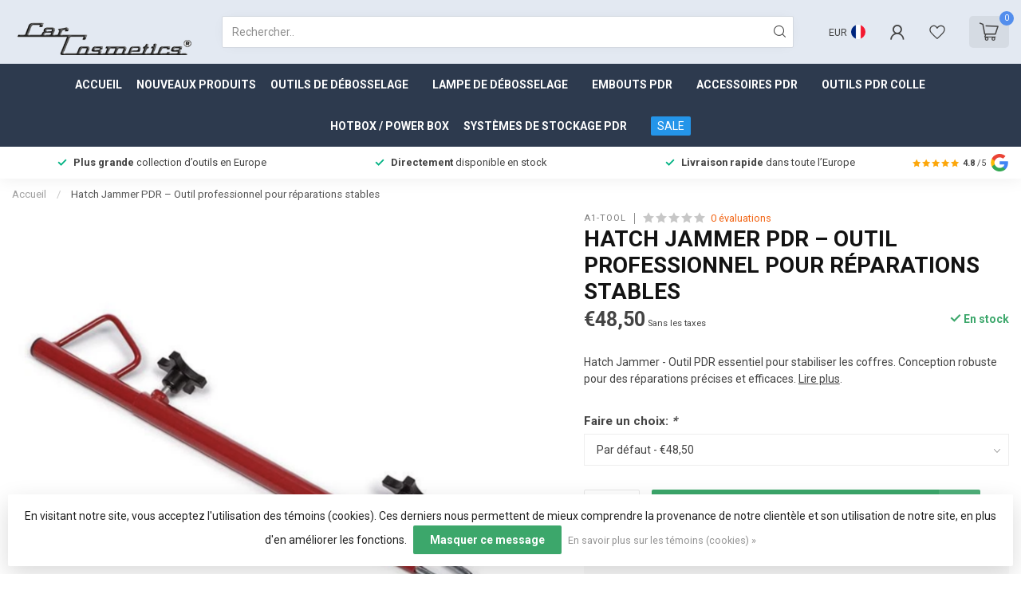

--- FILE ---
content_type: text/html;charset=utf-8
request_url: https://www.carcosmetics.com/fr/pdr-hatch-pitie.html
body_size: 48985
content:
<!DOCTYPE html>
<html lang="fr">
  <head>
<link rel="preconnect" href="https://cdn.webshopapp.com">
<link rel="preconnect" href="https://fonts.googleapis.com">
<link rel="preconnect" href="https://fonts.gstatic.com" crossorigin>
<meta charset="utf-8"/>
<!-- [START] 'blocks/head.rain' -->
<!--

  (c) 2008-2026 Lightspeed Netherlands B.V.
  http://www.lightspeedhq.com
  Generated: 25-01-2026 @ 06:15:58

-->
<link rel="canonical" href="https://www.carcosmetics.com/fr/pdr-hatch-pitie.html"/>
<link rel="alternate" href="https://www.carcosmetics.com/fr/index.rss" type="application/rss+xml" title="Nouveaux produits"/>
<link href="https://cdn.webshopapp.com/assets/cookielaw.css?2025-02-20" rel="stylesheet" type="text/css"/>
<meta name="robots" content="noodp,noydir"/>
<link href="https://plus.google.com/104895109283184938741" rel="publisher"/>
<meta name="google-site-verification" content="3xHrA5kAh3EEzZOhYqYp99evzSy6gNkU_lUI8Wg2Ivg"/>
<meta name="google-site-verification" content="b-wj-b2OphltsbwjNzm7fRuS9CYTJ24xw6ktKidruZc"/>
<meta property="og:url" content="https://www.carcosmetics.com/fr/pdr-hatch-pitie.html?source=facebook"/>
<meta property="og:site_name" content="Car Cosmetics"/>
<meta property="og:title" content="Hatch Jammer PDR – Outil professionnel pour réparations stables"/>
<meta property="og:description" content="Hatch Jammer - Outil PDR essentiel pour stabiliser les coffres. Conception robuste pour des réparations précises et efficaces."/>
<meta property="og:image" content="https://cdn.webshopapp.com/shops/31305/files/346502150/a1-tool-hatch-jammer-pdr-outil-professionnel-pour.jpg"/>
<script>
/* DyApps Theme Addons config */
if( !window.dyapps ){ window.dyapps = {}; }
window.dyapps.addons = {
 "enabled": true,
 "created_at": "03-06-2025 14:48:56",
 "settings": {
    "matrix_separator": ",",
    "filterGroupSwatches": [],
    "swatchesForCustomFields": [],
    "plan": {
     "can_variant_group": true,
     "can_stockify": true,
     "can_vat_switcher": true,
     "can_age_popup": false,
     "can_custom_qty": false,
     "can_data01_colors": false
    },
    "advancedVariants": {
     "enabled": false,
     "price_in_dropdown": true,
     "stockify_in_dropdown": true,
     "disable_out_of_stock": true,
     "grid_swatches_container_selector": ".dy-collection-grid-swatch-holder",
     "grid_swatches_position": "left",
     "grid_swatches_max_colors": 4,
     "grid_swatches_enabled": true,
     "variant_status_icon": false,
     "display_type": "select",
     "product_swatches_size": "default",
     "live_pricing": true
    },
    "age_popup": {
     "enabled": false,
     "logo_url": "",
     "image_footer_url": "",
     "text": {
                 
        "nl": {
         "content": "<h3>Bevestig je leeftijd<\/h3><p>Je moet 18 jaar of ouder zijn om deze website te bezoeken.<\/p>",
         "content_no": "<h3>Sorry!<\/h3><p>Je kunt deze website helaas niet bezoeken.<\/p>",
         "button_yes": "Ik ben 18 jaar of ouder",
         "button_no": "Ik ben jonger dan 18",
        } ,          
        "en": {
         "content": "<h3>Confirm your age<\/h3><p>You must be over the age of 18 to enter this website.<\/p>",
         "content_no": "<h3>Sorry!<\/h3><p>Unfortunately you cannot access this website.<\/p>",
         "button_yes": "I am 18 years or older",
         "button_no": "I am under 18",
        } ,          
        "de": {
         "content": "<h3>Confirm your age<\/h3><p>You must be over the age of 18 to enter this website.<\/p>",
         "content_no": "<h3>Sorry!<\/h3><p>Unfortunately you cannot access this website.<\/p>",
         "button_yes": "I am 18 years or older",
         "button_no": "I am under 18",
        } ,          
        "es": {
         "content": "<h3>Confirm your age<\/h3><p>You must be over the age of 18 to enter this website.<\/p>",
         "content_no": "<h3>Sorry!<\/h3><p>Unfortunately you cannot access this website.<\/p>",
         "button_yes": "I am 18 years or older",
         "button_no": "I am under 18",
        } ,          
        "fr": {
         "content": "<h3>Confirm your age<\/h3><p>You must be over the age of 18 to enter this website.<\/p>",
         "content_no": "<h3>Sorry!<\/h3><p>Unfortunately you cannot access this website.<\/p>",
         "button_yes": "I am 18 years or older",
         "button_no": "I am under 18",
        } ,          
        "it": {
         "content": "<h3>Confirm your age<\/h3><p>You must be over the age of 18 to enter this website.<\/p>",
         "content_no": "<h3>Sorry!<\/h3><p>Unfortunately you cannot access this website.<\/p>",
         "button_yes": "I am 18 years or older",
         "button_no": "I am under 18",
        } ,          
        "pl": {
         "content": "<h3>Confirm your age<\/h3><p>You must be over the age of 18 to enter this website.<\/p>",
         "content_no": "<h3>Sorry!<\/h3><p>Unfortunately you cannot access this website.<\/p>",
         "button_yes": "I am 18 years or older",
         "button_no": "I am under 18",
        }        }
    },
    "stockify": {
     "enabled": false,
     "stock_trigger_type": "outofstock",
     "optin_policy": false,
     "api": "https://my.dyapps.io/api/public/571b0ead62/stockify/subscribe",
     "text": {
                 
        "nl": {
         "email_placeholder": "Jouw e-mailadres",
         "button_trigger": "Geef me een seintje bij voorraad",
         "button_submit": "Houd me op de hoogte!",
         "title": "Laat je e-mailadres achter",
         "desc": "Helaas is dit product momenteel uitverkocht. Laat je e-mailadres achter en we sturen je een e-mail wanneer het product weer beschikbaar is.",
         "bottom_text": "We gebruiken je gegevens alleen voor deze email. Meer info in onze <a href=\"\/service\/privacy-policy\/\" target=\"_blank\">privacy policy<\/a>."
        } ,          
        "en": {
         "email_placeholder": "Your email address",
         "button_trigger": "Notify me when back in stock",
         "button_submit": "Keep me updated!",
         "title": "Leave your email address",
         "desc": "Unfortunately this item is out of stock right now. Leave your email address below and we'll send you an email when the item is available again.",
         "bottom_text": "We use your data to send this email. Read more in our <a href=\"\/service\/privacy-policy\/\" target=\"_blank\">privacy policy<\/a>."
        } ,          
        "de": {
         "email_placeholder": "Your email address",
         "button_trigger": "Notify me when back in stock",
         "button_submit": "Keep me updated!",
         "title": "Leave your email address",
         "desc": "Unfortunately this item is out of stock right now. Leave your email address below and we'll send you an email when the item is available again.",
         "bottom_text": "We use your data to send this email. Read more in our <a href=\"\/service\/privacy-policy\/\" target=\"_blank\">privacy policy<\/a>."
        } ,          
        "es": {
         "email_placeholder": "Your email address",
         "button_trigger": "Notify me when back in stock",
         "button_submit": "Keep me updated!",
         "title": "Leave your email address",
         "desc": "Unfortunately this item is out of stock right now. Leave your email address below and we'll send you an email when the item is available again.",
         "bottom_text": "We use your data to send this email. Read more in our <a href=\"\/service\/privacy-policy\/\" target=\"_blank\">privacy policy<\/a>."
        } ,          
        "fr": {
         "email_placeholder": "Your email address",
         "button_trigger": "Notify me when back in stock",
         "button_submit": "Keep me updated!",
         "title": "Leave your email address",
         "desc": "Unfortunately this item is out of stock right now. Leave your email address below and we'll send you an email when the item is available again.",
         "bottom_text": "We use your data to send this email. Read more in our <a href=\"\/service\/privacy-policy\/\" target=\"_blank\">privacy policy<\/a>."
        } ,          
        "it": {
         "email_placeholder": "Your email address",
         "button_trigger": "Notify me when back in stock",
         "button_submit": "Keep me updated!",
         "title": "Leave your email address",
         "desc": "Unfortunately this item is out of stock right now. Leave your email address below and we'll send you an email when the item is available again.",
         "bottom_text": "We use your data to send this email. Read more in our <a href=\"\/service\/privacy-policy\/\" target=\"_blank\">privacy policy<\/a>."
        } ,          
        "pl": {
         "email_placeholder": "Your email address",
         "button_trigger": "Notify me when back in stock",
         "button_submit": "Keep me updated!",
         "title": "Leave your email address",
         "desc": "Unfortunately this item is out of stock right now. Leave your email address below and we'll send you an email when the item is available again.",
         "bottom_text": "We use your data to send this email. Read more in our <a href=\"\/service\/privacy-policy\/\" target=\"_blank\">privacy policy<\/a>."
        }        }
    },
    "categoryBanners": {
     "enabled": true,
     "mobile_breakpoint": "576px",
     "category_banner": [],
     "banners": {
             }
    }
 },
 "swatches": {
 "default": {"is_default": true, "type": "multi", "values": {"background-size": "10px 10px", "background-position": "0 0, 0 5px, 5px -5px, -5px 0px", "background-image": "linear-gradient(45deg, rgba(100,100,100,0.3) 25%, transparent 25%),  linear-gradient(-45deg, rgba(100,100,100,0.3) 25%, transparent 25%),  linear-gradient(45deg, transparent 75%, rgba(100,100,100,0.3) 75%),  linear-gradient(-45deg, transparent 75%, rgba(100,100,100,0.3) 75%)"}} ,   }
};
</script>
<!--[if lt IE 9]>
<script src="https://cdn.webshopapp.com/assets/html5shiv.js?2025-02-20"></script>
<![endif]-->
<!-- [END] 'blocks/head.rain' -->

<title>Hatch Jammer PDR – Outil professionnel pour réparations stables - Car Cosmetics</title>

<meta name="dyapps-addons-enabled" content="true">
<meta name="dyapps-addons-version" content="2022081001">
<meta name="dyapps-theme-name" content="Proxima">
<meta name="dyapps-theme-editor" content="true">

<meta name="description" content="Hatch Jammer - Outil PDR essentiel pour stabiliser les coffres. Conception robuste pour des réparations précises et efficaces." />
<meta name="keywords" content="Brouilleur de hayon, Acheter un outil PDR, Fixation du couvercle de coffre, Outil de réparation de bosses, Outil PDR professionnel, Outil de réparation de bosses efficace, Accessoires PDR fiables" />

<meta http-equiv="X-UA-Compatible" content="IE=edge">
<meta name="viewport" content="width=device-width, initial-scale=1">

<link rel="shortcut icon" href="https://cdn.webshopapp.com/shops/31305/themes/184687/v/2654198/assets/favicon.ico?20250605172205" type="image/x-icon" />
<link rel="preload" as="image" href="https://cdn.webshopapp.com/shops/31305/themes/184687/v/2651529/assets/logo.png?20250602165152">


	<link rel="preload" as="image" href="https://cdn.webshopapp.com/shops/31305/files/346502150/650x650x2/hatch-jammer-pdr-outil-professionnel-pour-reparati.jpg">

<script src="https://cdn.webshopapp.com/shops/31305/themes/184687/assets/jquery-1-12-4-min.js?20260123180024" defer></script>
<script>if(navigator.userAgent.indexOf("MSIE ") > -1 || navigator.userAgent.indexOf("Trident/") > -1) { document.write('<script src="https://cdn.webshopapp.com/shops/31305/themes/184687/assets/intersection-observer-polyfill.js?20260123180024">\x3C/script>') }</script>

<style>/*!
 * Bootstrap Reboot v4.6.1 (https://getbootstrap.com/)
 * Copyright 2011-2021 The Bootstrap Authors
 * Copyright 2011-2021 Twitter, Inc.
 * Licensed under MIT (https://github.com/twbs/bootstrap/blob/main/LICENSE)
 * Forked from Normalize.css, licensed MIT (https://github.com/necolas/normalize.css/blob/master/LICENSE.md)
 */*,*::before,*::after{box-sizing:border-box}html{font-family:sans-serif;line-height:1.15;-webkit-text-size-adjust:100%;-webkit-tap-highlight-color:rgba(0,0,0,0)}article,aside,figcaption,figure,footer,header,hgroup,main,nav,section{display:block}body{margin:0;font-family:-apple-system,BlinkMacSystemFont,"Segoe UI",Roboto,"Helvetica Neue",Arial,"Noto Sans","Liberation Sans",sans-serif,"Apple Color Emoji","Segoe UI Emoji","Segoe UI Symbol","Noto Color Emoji";font-size:1rem;font-weight:400;line-height:1.42857143;color:#212529;text-align:left;background-color:#fff}[tabindex="-1"]:focus:not(:focus-visible){outline:0 !important}hr{box-sizing:content-box;height:0;overflow:visible}h1,h2,h3,h4,h5,h6{margin-top:0;margin-bottom:.5rem}p{margin-top:0;margin-bottom:1rem}abbr[title],abbr[data-original-title]{text-decoration:underline;text-decoration:underline dotted;cursor:help;border-bottom:0;text-decoration-skip-ink:none}address{margin-bottom:1rem;font-style:normal;line-height:inherit}ol,ul,dl{margin-top:0;margin-bottom:1rem}ol ol,ul ul,ol ul,ul ol{margin-bottom:0}dt{font-weight:700}dd{margin-bottom:.5rem;margin-left:0}blockquote{margin:0 0 1rem}b,strong{font-weight:bolder}small{font-size:80%}sub,sup{position:relative;font-size:75%;line-height:0;vertical-align:baseline}sub{bottom:-0.25em}sup{top:-0.5em}a{color:#007bff;text-decoration:none;background-color:transparent}a:hover{color:#0056b3;text-decoration:underline}a:not([href]):not([class]){color:inherit;text-decoration:none}a:not([href]):not([class]):hover{color:inherit;text-decoration:none}pre,code,kbd,samp{font-family:SFMono-Regular,Menlo,Monaco,Consolas,"Liberation Mono","Courier New",monospace;font-size:1em}pre{margin-top:0;margin-bottom:1rem;overflow:auto;-ms-overflow-style:scrollbar}figure{margin:0 0 1rem}img{vertical-align:middle;border-style:none}svg{overflow:hidden;vertical-align:middle}table{border-collapse:collapse}caption{padding-top:.75rem;padding-bottom:.75rem;color:#6c757d;text-align:left;caption-side:bottom}th{text-align:inherit;text-align:-webkit-match-parent}label{display:inline-block;margin-bottom:.5rem}button{border-radius:0}button:focus:not(:focus-visible){outline:0}input,button,select,optgroup,textarea{margin:0;font-family:inherit;font-size:inherit;line-height:inherit}button,input{overflow:visible}button,select{text-transform:none}[role=button]{cursor:pointer}select{word-wrap:normal}button,[type=button],[type=reset],[type=submit]{-webkit-appearance:button}button:not(:disabled),[type=button]:not(:disabled),[type=reset]:not(:disabled),[type=submit]:not(:disabled){cursor:pointer}button::-moz-focus-inner,[type=button]::-moz-focus-inner,[type=reset]::-moz-focus-inner,[type=submit]::-moz-focus-inner{padding:0;border-style:none}input[type=radio],input[type=checkbox]{box-sizing:border-box;padding:0}textarea{overflow:auto;resize:vertical}fieldset{min-width:0;padding:0;margin:0;border:0}legend{display:block;width:100%;max-width:100%;padding:0;margin-bottom:.5rem;font-size:1.5rem;line-height:inherit;color:inherit;white-space:normal}progress{vertical-align:baseline}[type=number]::-webkit-inner-spin-button,[type=number]::-webkit-outer-spin-button{height:auto}[type=search]{outline-offset:-2px;-webkit-appearance:none}[type=search]::-webkit-search-decoration{-webkit-appearance:none}::-webkit-file-upload-button{font:inherit;-webkit-appearance:button}output{display:inline-block}summary{display:list-item;cursor:pointer}template{display:none}[hidden]{display:none !important}/*!
 * Bootstrap Grid v4.6.1 (https://getbootstrap.com/)
 * Copyright 2011-2021 The Bootstrap Authors
 * Copyright 2011-2021 Twitter, Inc.
 * Licensed under MIT (https://github.com/twbs/bootstrap/blob/main/LICENSE)
 */html{box-sizing:border-box;-ms-overflow-style:scrollbar}*,*::before,*::after{box-sizing:inherit}.container,.container-fluid,.container-xl,.container-lg,.container-md,.container-sm{width:100%;padding-right:15px;padding-left:15px;margin-right:auto;margin-left:auto}@media(min-width: 576px){.container-sm,.container{max-width:540px}}@media(min-width: 768px){.container-md,.container-sm,.container{max-width:720px}}@media(min-width: 992px){.container-lg,.container-md,.container-sm,.container{max-width:960px}}@media(min-width: 1200px){.container-xl,.container-lg,.container-md,.container-sm,.container{max-width:1140px}}.row{display:flex;flex-wrap:wrap;margin-right:-15px;margin-left:-15px}.no-gutters{margin-right:0;margin-left:0}.no-gutters>.col,.no-gutters>[class*=col-]{padding-right:0;padding-left:0}.col-xl,.col-xl-auto,.col-xl-12,.col-xl-11,.col-xl-10,.col-xl-9,.col-xl-8,.col-xl-7,.col-xl-6,.col-xl-5,.col-xl-4,.col-xl-3,.col-xl-2,.col-xl-1,.col-lg,.col-lg-auto,.col-lg-12,.col-lg-11,.col-lg-10,.col-lg-9,.col-lg-8,.col-lg-7,.col-lg-6,.col-lg-5,.col-lg-4,.col-lg-3,.col-lg-2,.col-lg-1,.col-md,.col-md-auto,.col-md-12,.col-md-11,.col-md-10,.col-md-9,.col-md-8,.col-md-7,.col-md-6,.col-md-5,.col-md-4,.col-md-3,.col-md-2,.col-md-1,.col-sm,.col-sm-auto,.col-sm-12,.col-sm-11,.col-sm-10,.col-sm-9,.col-sm-8,.col-sm-7,.col-sm-6,.col-sm-5,.col-sm-4,.col-sm-3,.col-sm-2,.col-sm-1,.col,.col-auto,.col-12,.col-11,.col-10,.col-9,.col-8,.col-7,.col-6,.col-5,.col-4,.col-3,.col-2,.col-1{position:relative;width:100%;padding-right:15px;padding-left:15px}.col{flex-basis:0;flex-grow:1;max-width:100%}.row-cols-1>*{flex:0 0 100%;max-width:100%}.row-cols-2>*{flex:0 0 50%;max-width:50%}.row-cols-3>*{flex:0 0 33.3333333333%;max-width:33.3333333333%}.row-cols-4>*{flex:0 0 25%;max-width:25%}.row-cols-5>*{flex:0 0 20%;max-width:20%}.row-cols-6>*{flex:0 0 16.6666666667%;max-width:16.6666666667%}.col-auto{flex:0 0 auto;width:auto;max-width:100%}.col-1{flex:0 0 8.33333333%;max-width:8.33333333%}.col-2{flex:0 0 16.66666667%;max-width:16.66666667%}.col-3{flex:0 0 25%;max-width:25%}.col-4{flex:0 0 33.33333333%;max-width:33.33333333%}.col-5{flex:0 0 41.66666667%;max-width:41.66666667%}.col-6{flex:0 0 50%;max-width:50%}.col-7{flex:0 0 58.33333333%;max-width:58.33333333%}.col-8{flex:0 0 66.66666667%;max-width:66.66666667%}.col-9{flex:0 0 75%;max-width:75%}.col-10{flex:0 0 83.33333333%;max-width:83.33333333%}.col-11{flex:0 0 91.66666667%;max-width:91.66666667%}.col-12{flex:0 0 100%;max-width:100%}.order-first{order:-1}.order-last{order:13}.order-0{order:0}.order-1{order:1}.order-2{order:2}.order-3{order:3}.order-4{order:4}.order-5{order:5}.order-6{order:6}.order-7{order:7}.order-8{order:8}.order-9{order:9}.order-10{order:10}.order-11{order:11}.order-12{order:12}.offset-1{margin-left:8.33333333%}.offset-2{margin-left:16.66666667%}.offset-3{margin-left:25%}.offset-4{margin-left:33.33333333%}.offset-5{margin-left:41.66666667%}.offset-6{margin-left:50%}.offset-7{margin-left:58.33333333%}.offset-8{margin-left:66.66666667%}.offset-9{margin-left:75%}.offset-10{margin-left:83.33333333%}.offset-11{margin-left:91.66666667%}@media(min-width: 576px){.col-sm{flex-basis:0;flex-grow:1;max-width:100%}.row-cols-sm-1>*{flex:0 0 100%;max-width:100%}.row-cols-sm-2>*{flex:0 0 50%;max-width:50%}.row-cols-sm-3>*{flex:0 0 33.3333333333%;max-width:33.3333333333%}.row-cols-sm-4>*{flex:0 0 25%;max-width:25%}.row-cols-sm-5>*{flex:0 0 20%;max-width:20%}.row-cols-sm-6>*{flex:0 0 16.6666666667%;max-width:16.6666666667%}.col-sm-auto{flex:0 0 auto;width:auto;max-width:100%}.col-sm-1{flex:0 0 8.33333333%;max-width:8.33333333%}.col-sm-2{flex:0 0 16.66666667%;max-width:16.66666667%}.col-sm-3{flex:0 0 25%;max-width:25%}.col-sm-4{flex:0 0 33.33333333%;max-width:33.33333333%}.col-sm-5{flex:0 0 41.66666667%;max-width:41.66666667%}.col-sm-6{flex:0 0 50%;max-width:50%}.col-sm-7{flex:0 0 58.33333333%;max-width:58.33333333%}.col-sm-8{flex:0 0 66.66666667%;max-width:66.66666667%}.col-sm-9{flex:0 0 75%;max-width:75%}.col-sm-10{flex:0 0 83.33333333%;max-width:83.33333333%}.col-sm-11{flex:0 0 91.66666667%;max-width:91.66666667%}.col-sm-12{flex:0 0 100%;max-width:100%}.order-sm-first{order:-1}.order-sm-last{order:13}.order-sm-0{order:0}.order-sm-1{order:1}.order-sm-2{order:2}.order-sm-3{order:3}.order-sm-4{order:4}.order-sm-5{order:5}.order-sm-6{order:6}.order-sm-7{order:7}.order-sm-8{order:8}.order-sm-9{order:9}.order-sm-10{order:10}.order-sm-11{order:11}.order-sm-12{order:12}.offset-sm-0{margin-left:0}.offset-sm-1{margin-left:8.33333333%}.offset-sm-2{margin-left:16.66666667%}.offset-sm-3{margin-left:25%}.offset-sm-4{margin-left:33.33333333%}.offset-sm-5{margin-left:41.66666667%}.offset-sm-6{margin-left:50%}.offset-sm-7{margin-left:58.33333333%}.offset-sm-8{margin-left:66.66666667%}.offset-sm-9{margin-left:75%}.offset-sm-10{margin-left:83.33333333%}.offset-sm-11{margin-left:91.66666667%}}@media(min-width: 768px){.col-md{flex-basis:0;flex-grow:1;max-width:100%}.row-cols-md-1>*{flex:0 0 100%;max-width:100%}.row-cols-md-2>*{flex:0 0 50%;max-width:50%}.row-cols-md-3>*{flex:0 0 33.3333333333%;max-width:33.3333333333%}.row-cols-md-4>*{flex:0 0 25%;max-width:25%}.row-cols-md-5>*{flex:0 0 20%;max-width:20%}.row-cols-md-6>*{flex:0 0 16.6666666667%;max-width:16.6666666667%}.col-md-auto{flex:0 0 auto;width:auto;max-width:100%}.col-md-1{flex:0 0 8.33333333%;max-width:8.33333333%}.col-md-2{flex:0 0 16.66666667%;max-width:16.66666667%}.col-md-3{flex:0 0 25%;max-width:25%}.col-md-4{flex:0 0 33.33333333%;max-width:33.33333333%}.col-md-5{flex:0 0 41.66666667%;max-width:41.66666667%}.col-md-6{flex:0 0 50%;max-width:50%}.col-md-7{flex:0 0 58.33333333%;max-width:58.33333333%}.col-md-8{flex:0 0 66.66666667%;max-width:66.66666667%}.col-md-9{flex:0 0 75%;max-width:75%}.col-md-10{flex:0 0 83.33333333%;max-width:83.33333333%}.col-md-11{flex:0 0 91.66666667%;max-width:91.66666667%}.col-md-12{flex:0 0 100%;max-width:100%}.order-md-first{order:-1}.order-md-last{order:13}.order-md-0{order:0}.order-md-1{order:1}.order-md-2{order:2}.order-md-3{order:3}.order-md-4{order:4}.order-md-5{order:5}.order-md-6{order:6}.order-md-7{order:7}.order-md-8{order:8}.order-md-9{order:9}.order-md-10{order:10}.order-md-11{order:11}.order-md-12{order:12}.offset-md-0{margin-left:0}.offset-md-1{margin-left:8.33333333%}.offset-md-2{margin-left:16.66666667%}.offset-md-3{margin-left:25%}.offset-md-4{margin-left:33.33333333%}.offset-md-5{margin-left:41.66666667%}.offset-md-6{margin-left:50%}.offset-md-7{margin-left:58.33333333%}.offset-md-8{margin-left:66.66666667%}.offset-md-9{margin-left:75%}.offset-md-10{margin-left:83.33333333%}.offset-md-11{margin-left:91.66666667%}}@media(min-width: 992px){.col-lg{flex-basis:0;flex-grow:1;max-width:100%}.row-cols-lg-1>*{flex:0 0 100%;max-width:100%}.row-cols-lg-2>*{flex:0 0 50%;max-width:50%}.row-cols-lg-3>*{flex:0 0 33.3333333333%;max-width:33.3333333333%}.row-cols-lg-4>*{flex:0 0 25%;max-width:25%}.row-cols-lg-5>*{flex:0 0 20%;max-width:20%}.row-cols-lg-6>*{flex:0 0 16.6666666667%;max-width:16.6666666667%}.col-lg-auto{flex:0 0 auto;width:auto;max-width:100%}.col-lg-1{flex:0 0 8.33333333%;max-width:8.33333333%}.col-lg-2{flex:0 0 16.66666667%;max-width:16.66666667%}.col-lg-3{flex:0 0 25%;max-width:25%}.col-lg-4{flex:0 0 33.33333333%;max-width:33.33333333%}.col-lg-5{flex:0 0 41.66666667%;max-width:41.66666667%}.col-lg-6{flex:0 0 50%;max-width:50%}.col-lg-7{flex:0 0 58.33333333%;max-width:58.33333333%}.col-lg-8{flex:0 0 66.66666667%;max-width:66.66666667%}.col-lg-9{flex:0 0 75%;max-width:75%}.col-lg-10{flex:0 0 83.33333333%;max-width:83.33333333%}.col-lg-11{flex:0 0 91.66666667%;max-width:91.66666667%}.col-lg-12{flex:0 0 100%;max-width:100%}.order-lg-first{order:-1}.order-lg-last{order:13}.order-lg-0{order:0}.order-lg-1{order:1}.order-lg-2{order:2}.order-lg-3{order:3}.order-lg-4{order:4}.order-lg-5{order:5}.order-lg-6{order:6}.order-lg-7{order:7}.order-lg-8{order:8}.order-lg-9{order:9}.order-lg-10{order:10}.order-lg-11{order:11}.order-lg-12{order:12}.offset-lg-0{margin-left:0}.offset-lg-1{margin-left:8.33333333%}.offset-lg-2{margin-left:16.66666667%}.offset-lg-3{margin-left:25%}.offset-lg-4{margin-left:33.33333333%}.offset-lg-5{margin-left:41.66666667%}.offset-lg-6{margin-left:50%}.offset-lg-7{margin-left:58.33333333%}.offset-lg-8{margin-left:66.66666667%}.offset-lg-9{margin-left:75%}.offset-lg-10{margin-left:83.33333333%}.offset-lg-11{margin-left:91.66666667%}}@media(min-width: 1200px){.col-xl{flex-basis:0;flex-grow:1;max-width:100%}.row-cols-xl-1>*{flex:0 0 100%;max-width:100%}.row-cols-xl-2>*{flex:0 0 50%;max-width:50%}.row-cols-xl-3>*{flex:0 0 33.3333333333%;max-width:33.3333333333%}.row-cols-xl-4>*{flex:0 0 25%;max-width:25%}.row-cols-xl-5>*{flex:0 0 20%;max-width:20%}.row-cols-xl-6>*{flex:0 0 16.6666666667%;max-width:16.6666666667%}.col-xl-auto{flex:0 0 auto;width:auto;max-width:100%}.col-xl-1{flex:0 0 8.33333333%;max-width:8.33333333%}.col-xl-2{flex:0 0 16.66666667%;max-width:16.66666667%}.col-xl-3{flex:0 0 25%;max-width:25%}.col-xl-4{flex:0 0 33.33333333%;max-width:33.33333333%}.col-xl-5{flex:0 0 41.66666667%;max-width:41.66666667%}.col-xl-6{flex:0 0 50%;max-width:50%}.col-xl-7{flex:0 0 58.33333333%;max-width:58.33333333%}.col-xl-8{flex:0 0 66.66666667%;max-width:66.66666667%}.col-xl-9{flex:0 0 75%;max-width:75%}.col-xl-10{flex:0 0 83.33333333%;max-width:83.33333333%}.col-xl-11{flex:0 0 91.66666667%;max-width:91.66666667%}.col-xl-12{flex:0 0 100%;max-width:100%}.order-xl-first{order:-1}.order-xl-last{order:13}.order-xl-0{order:0}.order-xl-1{order:1}.order-xl-2{order:2}.order-xl-3{order:3}.order-xl-4{order:4}.order-xl-5{order:5}.order-xl-6{order:6}.order-xl-7{order:7}.order-xl-8{order:8}.order-xl-9{order:9}.order-xl-10{order:10}.order-xl-11{order:11}.order-xl-12{order:12}.offset-xl-0{margin-left:0}.offset-xl-1{margin-left:8.33333333%}.offset-xl-2{margin-left:16.66666667%}.offset-xl-3{margin-left:25%}.offset-xl-4{margin-left:33.33333333%}.offset-xl-5{margin-left:41.66666667%}.offset-xl-6{margin-left:50%}.offset-xl-7{margin-left:58.33333333%}.offset-xl-8{margin-left:66.66666667%}.offset-xl-9{margin-left:75%}.offset-xl-10{margin-left:83.33333333%}.offset-xl-11{margin-left:91.66666667%}}.d-none{display:none !important}.d-inline{display:inline !important}.d-inline-block{display:inline-block !important}.d-block{display:block !important}.d-table{display:table !important}.d-table-row{display:table-row !important}.d-table-cell{display:table-cell !important}.d-flex{display:flex !important}.d-inline-flex{display:inline-flex !important}@media(min-width: 576px){.d-sm-none{display:none !important}.d-sm-inline{display:inline !important}.d-sm-inline-block{display:inline-block !important}.d-sm-block{display:block !important}.d-sm-table{display:table !important}.d-sm-table-row{display:table-row !important}.d-sm-table-cell{display:table-cell !important}.d-sm-flex{display:flex !important}.d-sm-inline-flex{display:inline-flex !important}}@media(min-width: 768px){.d-md-none{display:none !important}.d-md-inline{display:inline !important}.d-md-inline-block{display:inline-block !important}.d-md-block{display:block !important}.d-md-table{display:table !important}.d-md-table-row{display:table-row !important}.d-md-table-cell{display:table-cell !important}.d-md-flex{display:flex !important}.d-md-inline-flex{display:inline-flex !important}}@media(min-width: 992px){.d-lg-none{display:none !important}.d-lg-inline{display:inline !important}.d-lg-inline-block{display:inline-block !important}.d-lg-block{display:block !important}.d-lg-table{display:table !important}.d-lg-table-row{display:table-row !important}.d-lg-table-cell{display:table-cell !important}.d-lg-flex{display:flex !important}.d-lg-inline-flex{display:inline-flex !important}}@media(min-width: 1200px){.d-xl-none{display:none !important}.d-xl-inline{display:inline !important}.d-xl-inline-block{display:inline-block !important}.d-xl-block{display:block !important}.d-xl-table{display:table !important}.d-xl-table-row{display:table-row !important}.d-xl-table-cell{display:table-cell !important}.d-xl-flex{display:flex !important}.d-xl-inline-flex{display:inline-flex !important}}@media print{.d-print-none{display:none !important}.d-print-inline{display:inline !important}.d-print-inline-block{display:inline-block !important}.d-print-block{display:block !important}.d-print-table{display:table !important}.d-print-table-row{display:table-row !important}.d-print-table-cell{display:table-cell !important}.d-print-flex{display:flex !important}.d-print-inline-flex{display:inline-flex !important}}.flex-row{flex-direction:row !important}.flex-column{flex-direction:column !important}.flex-row-reverse{flex-direction:row-reverse !important}.flex-column-reverse{flex-direction:column-reverse !important}.flex-wrap{flex-wrap:wrap !important}.flex-nowrap{flex-wrap:nowrap !important}.flex-wrap-reverse{flex-wrap:wrap-reverse !important}.flex-fill{flex:1 1 auto !important}.flex-grow-0{flex-grow:0 !important}.flex-grow-1{flex-grow:1 !important}.flex-shrink-0{flex-shrink:0 !important}.flex-shrink-1{flex-shrink:1 !important}.justify-content-start{justify-content:flex-start !important}.justify-content-end{justify-content:flex-end !important}.justify-content-center{justify-content:center !important}.justify-content-between{justify-content:space-between !important}.justify-content-around{justify-content:space-around !important}.align-items-start{align-items:flex-start !important}.align-items-end{align-items:flex-end !important}.align-items-center{align-items:center !important}.align-items-baseline{align-items:baseline !important}.align-items-stretch{align-items:stretch !important}.align-content-start{align-content:flex-start !important}.align-content-end{align-content:flex-end !important}.align-content-center{align-content:center !important}.align-content-between{align-content:space-between !important}.align-content-around{align-content:space-around !important}.align-content-stretch{align-content:stretch !important}.align-self-auto{align-self:auto !important}.align-self-start{align-self:flex-start !important}.align-self-end{align-self:flex-end !important}.align-self-center{align-self:center !important}.align-self-baseline{align-self:baseline !important}.align-self-stretch{align-self:stretch !important}@media(min-width: 576px){.flex-sm-row{flex-direction:row !important}.flex-sm-column{flex-direction:column !important}.flex-sm-row-reverse{flex-direction:row-reverse !important}.flex-sm-column-reverse{flex-direction:column-reverse !important}.flex-sm-wrap{flex-wrap:wrap !important}.flex-sm-nowrap{flex-wrap:nowrap !important}.flex-sm-wrap-reverse{flex-wrap:wrap-reverse !important}.flex-sm-fill{flex:1 1 auto !important}.flex-sm-grow-0{flex-grow:0 !important}.flex-sm-grow-1{flex-grow:1 !important}.flex-sm-shrink-0{flex-shrink:0 !important}.flex-sm-shrink-1{flex-shrink:1 !important}.justify-content-sm-start{justify-content:flex-start !important}.justify-content-sm-end{justify-content:flex-end !important}.justify-content-sm-center{justify-content:center !important}.justify-content-sm-between{justify-content:space-between !important}.justify-content-sm-around{justify-content:space-around !important}.align-items-sm-start{align-items:flex-start !important}.align-items-sm-end{align-items:flex-end !important}.align-items-sm-center{align-items:center !important}.align-items-sm-baseline{align-items:baseline !important}.align-items-sm-stretch{align-items:stretch !important}.align-content-sm-start{align-content:flex-start !important}.align-content-sm-end{align-content:flex-end !important}.align-content-sm-center{align-content:center !important}.align-content-sm-between{align-content:space-between !important}.align-content-sm-around{align-content:space-around !important}.align-content-sm-stretch{align-content:stretch !important}.align-self-sm-auto{align-self:auto !important}.align-self-sm-start{align-self:flex-start !important}.align-self-sm-end{align-self:flex-end !important}.align-self-sm-center{align-self:center !important}.align-self-sm-baseline{align-self:baseline !important}.align-self-sm-stretch{align-self:stretch !important}}@media(min-width: 768px){.flex-md-row{flex-direction:row !important}.flex-md-column{flex-direction:column !important}.flex-md-row-reverse{flex-direction:row-reverse !important}.flex-md-column-reverse{flex-direction:column-reverse !important}.flex-md-wrap{flex-wrap:wrap !important}.flex-md-nowrap{flex-wrap:nowrap !important}.flex-md-wrap-reverse{flex-wrap:wrap-reverse !important}.flex-md-fill{flex:1 1 auto !important}.flex-md-grow-0{flex-grow:0 !important}.flex-md-grow-1{flex-grow:1 !important}.flex-md-shrink-0{flex-shrink:0 !important}.flex-md-shrink-1{flex-shrink:1 !important}.justify-content-md-start{justify-content:flex-start !important}.justify-content-md-end{justify-content:flex-end !important}.justify-content-md-center{justify-content:center !important}.justify-content-md-between{justify-content:space-between !important}.justify-content-md-around{justify-content:space-around !important}.align-items-md-start{align-items:flex-start !important}.align-items-md-end{align-items:flex-end !important}.align-items-md-center{align-items:center !important}.align-items-md-baseline{align-items:baseline !important}.align-items-md-stretch{align-items:stretch !important}.align-content-md-start{align-content:flex-start !important}.align-content-md-end{align-content:flex-end !important}.align-content-md-center{align-content:center !important}.align-content-md-between{align-content:space-between !important}.align-content-md-around{align-content:space-around !important}.align-content-md-stretch{align-content:stretch !important}.align-self-md-auto{align-self:auto !important}.align-self-md-start{align-self:flex-start !important}.align-self-md-end{align-self:flex-end !important}.align-self-md-center{align-self:center !important}.align-self-md-baseline{align-self:baseline !important}.align-self-md-stretch{align-self:stretch !important}}@media(min-width: 992px){.flex-lg-row{flex-direction:row !important}.flex-lg-column{flex-direction:column !important}.flex-lg-row-reverse{flex-direction:row-reverse !important}.flex-lg-column-reverse{flex-direction:column-reverse !important}.flex-lg-wrap{flex-wrap:wrap !important}.flex-lg-nowrap{flex-wrap:nowrap !important}.flex-lg-wrap-reverse{flex-wrap:wrap-reverse !important}.flex-lg-fill{flex:1 1 auto !important}.flex-lg-grow-0{flex-grow:0 !important}.flex-lg-grow-1{flex-grow:1 !important}.flex-lg-shrink-0{flex-shrink:0 !important}.flex-lg-shrink-1{flex-shrink:1 !important}.justify-content-lg-start{justify-content:flex-start !important}.justify-content-lg-end{justify-content:flex-end !important}.justify-content-lg-center{justify-content:center !important}.justify-content-lg-between{justify-content:space-between !important}.justify-content-lg-around{justify-content:space-around !important}.align-items-lg-start{align-items:flex-start !important}.align-items-lg-end{align-items:flex-end !important}.align-items-lg-center{align-items:center !important}.align-items-lg-baseline{align-items:baseline !important}.align-items-lg-stretch{align-items:stretch !important}.align-content-lg-start{align-content:flex-start !important}.align-content-lg-end{align-content:flex-end !important}.align-content-lg-center{align-content:center !important}.align-content-lg-between{align-content:space-between !important}.align-content-lg-around{align-content:space-around !important}.align-content-lg-stretch{align-content:stretch !important}.align-self-lg-auto{align-self:auto !important}.align-self-lg-start{align-self:flex-start !important}.align-self-lg-end{align-self:flex-end !important}.align-self-lg-center{align-self:center !important}.align-self-lg-baseline{align-self:baseline !important}.align-self-lg-stretch{align-self:stretch !important}}@media(min-width: 1200px){.flex-xl-row{flex-direction:row !important}.flex-xl-column{flex-direction:column !important}.flex-xl-row-reverse{flex-direction:row-reverse !important}.flex-xl-column-reverse{flex-direction:column-reverse !important}.flex-xl-wrap{flex-wrap:wrap !important}.flex-xl-nowrap{flex-wrap:nowrap !important}.flex-xl-wrap-reverse{flex-wrap:wrap-reverse !important}.flex-xl-fill{flex:1 1 auto !important}.flex-xl-grow-0{flex-grow:0 !important}.flex-xl-grow-1{flex-grow:1 !important}.flex-xl-shrink-0{flex-shrink:0 !important}.flex-xl-shrink-1{flex-shrink:1 !important}.justify-content-xl-start{justify-content:flex-start !important}.justify-content-xl-end{justify-content:flex-end !important}.justify-content-xl-center{justify-content:center !important}.justify-content-xl-between{justify-content:space-between !important}.justify-content-xl-around{justify-content:space-around !important}.align-items-xl-start{align-items:flex-start !important}.align-items-xl-end{align-items:flex-end !important}.align-items-xl-center{align-items:center !important}.align-items-xl-baseline{align-items:baseline !important}.align-items-xl-stretch{align-items:stretch !important}.align-content-xl-start{align-content:flex-start !important}.align-content-xl-end{align-content:flex-end !important}.align-content-xl-center{align-content:center !important}.align-content-xl-between{align-content:space-between !important}.align-content-xl-around{align-content:space-around !important}.align-content-xl-stretch{align-content:stretch !important}.align-self-xl-auto{align-self:auto !important}.align-self-xl-start{align-self:flex-start !important}.align-self-xl-end{align-self:flex-end !important}.align-self-xl-center{align-self:center !important}.align-self-xl-baseline{align-self:baseline !important}.align-self-xl-stretch{align-self:stretch !important}}.m-0{margin:0 !important}.mt-0,.my-0{margin-top:0 !important}.mr-0,.mx-0{margin-right:0 !important}.mb-0,.my-0{margin-bottom:0 !important}.ml-0,.mx-0{margin-left:0 !important}.m-1{margin:5px !important}.mt-1,.my-1{margin-top:5px !important}.mr-1,.mx-1{margin-right:5px !important}.mb-1,.my-1{margin-bottom:5px !important}.ml-1,.mx-1{margin-left:5px !important}.m-2{margin:10px !important}.mt-2,.my-2{margin-top:10px !important}.mr-2,.mx-2{margin-right:10px !important}.mb-2,.my-2{margin-bottom:10px !important}.ml-2,.mx-2{margin-left:10px !important}.m-3{margin:15px !important}.mt-3,.my-3{margin-top:15px !important}.mr-3,.mx-3{margin-right:15px !important}.mb-3,.my-3{margin-bottom:15px !important}.ml-3,.mx-3{margin-left:15px !important}.m-4{margin:30px !important}.mt-4,.my-4{margin-top:30px !important}.mr-4,.mx-4{margin-right:30px !important}.mb-4,.my-4{margin-bottom:30px !important}.ml-4,.mx-4{margin-left:30px !important}.m-5{margin:50px !important}.mt-5,.my-5{margin-top:50px !important}.mr-5,.mx-5{margin-right:50px !important}.mb-5,.my-5{margin-bottom:50px !important}.ml-5,.mx-5{margin-left:50px !important}.m-6{margin:80px !important}.mt-6,.my-6{margin-top:80px !important}.mr-6,.mx-6{margin-right:80px !important}.mb-6,.my-6{margin-bottom:80px !important}.ml-6,.mx-6{margin-left:80px !important}.p-0{padding:0 !important}.pt-0,.py-0{padding-top:0 !important}.pr-0,.px-0{padding-right:0 !important}.pb-0,.py-0{padding-bottom:0 !important}.pl-0,.px-0{padding-left:0 !important}.p-1{padding:5px !important}.pt-1,.py-1{padding-top:5px !important}.pr-1,.px-1{padding-right:5px !important}.pb-1,.py-1{padding-bottom:5px !important}.pl-1,.px-1{padding-left:5px !important}.p-2{padding:10px !important}.pt-2,.py-2{padding-top:10px !important}.pr-2,.px-2{padding-right:10px !important}.pb-2,.py-2{padding-bottom:10px !important}.pl-2,.px-2{padding-left:10px !important}.p-3{padding:15px !important}.pt-3,.py-3{padding-top:15px !important}.pr-3,.px-3{padding-right:15px !important}.pb-3,.py-3{padding-bottom:15px !important}.pl-3,.px-3{padding-left:15px !important}.p-4{padding:30px !important}.pt-4,.py-4{padding-top:30px !important}.pr-4,.px-4{padding-right:30px !important}.pb-4,.py-4{padding-bottom:30px !important}.pl-4,.px-4{padding-left:30px !important}.p-5{padding:50px !important}.pt-5,.py-5{padding-top:50px !important}.pr-5,.px-5{padding-right:50px !important}.pb-5,.py-5{padding-bottom:50px !important}.pl-5,.px-5{padding-left:50px !important}.p-6{padding:80px !important}.pt-6,.py-6{padding-top:80px !important}.pr-6,.px-6{padding-right:80px !important}.pb-6,.py-6{padding-bottom:80px !important}.pl-6,.px-6{padding-left:80px !important}.m-n1{margin:-5px !important}.mt-n1,.my-n1{margin-top:-5px !important}.mr-n1,.mx-n1{margin-right:-5px !important}.mb-n1,.my-n1{margin-bottom:-5px !important}.ml-n1,.mx-n1{margin-left:-5px !important}.m-n2{margin:-10px !important}.mt-n2,.my-n2{margin-top:-10px !important}.mr-n2,.mx-n2{margin-right:-10px !important}.mb-n2,.my-n2{margin-bottom:-10px !important}.ml-n2,.mx-n2{margin-left:-10px !important}.m-n3{margin:-15px !important}.mt-n3,.my-n3{margin-top:-15px !important}.mr-n3,.mx-n3{margin-right:-15px !important}.mb-n3,.my-n3{margin-bottom:-15px !important}.ml-n3,.mx-n3{margin-left:-15px !important}.m-n4{margin:-30px !important}.mt-n4,.my-n4{margin-top:-30px !important}.mr-n4,.mx-n4{margin-right:-30px !important}.mb-n4,.my-n4{margin-bottom:-30px !important}.ml-n4,.mx-n4{margin-left:-30px !important}.m-n5{margin:-50px !important}.mt-n5,.my-n5{margin-top:-50px !important}.mr-n5,.mx-n5{margin-right:-50px !important}.mb-n5,.my-n5{margin-bottom:-50px !important}.ml-n5,.mx-n5{margin-left:-50px !important}.m-n6{margin:-80px !important}.mt-n6,.my-n6{margin-top:-80px !important}.mr-n6,.mx-n6{margin-right:-80px !important}.mb-n6,.my-n6{margin-bottom:-80px !important}.ml-n6,.mx-n6{margin-left:-80px !important}.m-auto{margin:auto !important}.mt-auto,.my-auto{margin-top:auto !important}.mr-auto,.mx-auto{margin-right:auto !important}.mb-auto,.my-auto{margin-bottom:auto !important}.ml-auto,.mx-auto{margin-left:auto !important}@media(min-width: 576px){.m-sm-0{margin:0 !important}.mt-sm-0,.my-sm-0{margin-top:0 !important}.mr-sm-0,.mx-sm-0{margin-right:0 !important}.mb-sm-0,.my-sm-0{margin-bottom:0 !important}.ml-sm-0,.mx-sm-0{margin-left:0 !important}.m-sm-1{margin:5px !important}.mt-sm-1,.my-sm-1{margin-top:5px !important}.mr-sm-1,.mx-sm-1{margin-right:5px !important}.mb-sm-1,.my-sm-1{margin-bottom:5px !important}.ml-sm-1,.mx-sm-1{margin-left:5px !important}.m-sm-2{margin:10px !important}.mt-sm-2,.my-sm-2{margin-top:10px !important}.mr-sm-2,.mx-sm-2{margin-right:10px !important}.mb-sm-2,.my-sm-2{margin-bottom:10px !important}.ml-sm-2,.mx-sm-2{margin-left:10px !important}.m-sm-3{margin:15px !important}.mt-sm-3,.my-sm-3{margin-top:15px !important}.mr-sm-3,.mx-sm-3{margin-right:15px !important}.mb-sm-3,.my-sm-3{margin-bottom:15px !important}.ml-sm-3,.mx-sm-3{margin-left:15px !important}.m-sm-4{margin:30px !important}.mt-sm-4,.my-sm-4{margin-top:30px !important}.mr-sm-4,.mx-sm-4{margin-right:30px !important}.mb-sm-4,.my-sm-4{margin-bottom:30px !important}.ml-sm-4,.mx-sm-4{margin-left:30px !important}.m-sm-5{margin:50px !important}.mt-sm-5,.my-sm-5{margin-top:50px !important}.mr-sm-5,.mx-sm-5{margin-right:50px !important}.mb-sm-5,.my-sm-5{margin-bottom:50px !important}.ml-sm-5,.mx-sm-5{margin-left:50px !important}.m-sm-6{margin:80px !important}.mt-sm-6,.my-sm-6{margin-top:80px !important}.mr-sm-6,.mx-sm-6{margin-right:80px !important}.mb-sm-6,.my-sm-6{margin-bottom:80px !important}.ml-sm-6,.mx-sm-6{margin-left:80px !important}.p-sm-0{padding:0 !important}.pt-sm-0,.py-sm-0{padding-top:0 !important}.pr-sm-0,.px-sm-0{padding-right:0 !important}.pb-sm-0,.py-sm-0{padding-bottom:0 !important}.pl-sm-0,.px-sm-0{padding-left:0 !important}.p-sm-1{padding:5px !important}.pt-sm-1,.py-sm-1{padding-top:5px !important}.pr-sm-1,.px-sm-1{padding-right:5px !important}.pb-sm-1,.py-sm-1{padding-bottom:5px !important}.pl-sm-1,.px-sm-1{padding-left:5px !important}.p-sm-2{padding:10px !important}.pt-sm-2,.py-sm-2{padding-top:10px !important}.pr-sm-2,.px-sm-2{padding-right:10px !important}.pb-sm-2,.py-sm-2{padding-bottom:10px !important}.pl-sm-2,.px-sm-2{padding-left:10px !important}.p-sm-3{padding:15px !important}.pt-sm-3,.py-sm-3{padding-top:15px !important}.pr-sm-3,.px-sm-3{padding-right:15px !important}.pb-sm-3,.py-sm-3{padding-bottom:15px !important}.pl-sm-3,.px-sm-3{padding-left:15px !important}.p-sm-4{padding:30px !important}.pt-sm-4,.py-sm-4{padding-top:30px !important}.pr-sm-4,.px-sm-4{padding-right:30px !important}.pb-sm-4,.py-sm-4{padding-bottom:30px !important}.pl-sm-4,.px-sm-4{padding-left:30px !important}.p-sm-5{padding:50px !important}.pt-sm-5,.py-sm-5{padding-top:50px !important}.pr-sm-5,.px-sm-5{padding-right:50px !important}.pb-sm-5,.py-sm-5{padding-bottom:50px !important}.pl-sm-5,.px-sm-5{padding-left:50px !important}.p-sm-6{padding:80px !important}.pt-sm-6,.py-sm-6{padding-top:80px !important}.pr-sm-6,.px-sm-6{padding-right:80px !important}.pb-sm-6,.py-sm-6{padding-bottom:80px !important}.pl-sm-6,.px-sm-6{padding-left:80px !important}.m-sm-n1{margin:-5px !important}.mt-sm-n1,.my-sm-n1{margin-top:-5px !important}.mr-sm-n1,.mx-sm-n1{margin-right:-5px !important}.mb-sm-n1,.my-sm-n1{margin-bottom:-5px !important}.ml-sm-n1,.mx-sm-n1{margin-left:-5px !important}.m-sm-n2{margin:-10px !important}.mt-sm-n2,.my-sm-n2{margin-top:-10px !important}.mr-sm-n2,.mx-sm-n2{margin-right:-10px !important}.mb-sm-n2,.my-sm-n2{margin-bottom:-10px !important}.ml-sm-n2,.mx-sm-n2{margin-left:-10px !important}.m-sm-n3{margin:-15px !important}.mt-sm-n3,.my-sm-n3{margin-top:-15px !important}.mr-sm-n3,.mx-sm-n3{margin-right:-15px !important}.mb-sm-n3,.my-sm-n3{margin-bottom:-15px !important}.ml-sm-n3,.mx-sm-n3{margin-left:-15px !important}.m-sm-n4{margin:-30px !important}.mt-sm-n4,.my-sm-n4{margin-top:-30px !important}.mr-sm-n4,.mx-sm-n4{margin-right:-30px !important}.mb-sm-n4,.my-sm-n4{margin-bottom:-30px !important}.ml-sm-n4,.mx-sm-n4{margin-left:-30px !important}.m-sm-n5{margin:-50px !important}.mt-sm-n5,.my-sm-n5{margin-top:-50px !important}.mr-sm-n5,.mx-sm-n5{margin-right:-50px !important}.mb-sm-n5,.my-sm-n5{margin-bottom:-50px !important}.ml-sm-n5,.mx-sm-n5{margin-left:-50px !important}.m-sm-n6{margin:-80px !important}.mt-sm-n6,.my-sm-n6{margin-top:-80px !important}.mr-sm-n6,.mx-sm-n6{margin-right:-80px !important}.mb-sm-n6,.my-sm-n6{margin-bottom:-80px !important}.ml-sm-n6,.mx-sm-n6{margin-left:-80px !important}.m-sm-auto{margin:auto !important}.mt-sm-auto,.my-sm-auto{margin-top:auto !important}.mr-sm-auto,.mx-sm-auto{margin-right:auto !important}.mb-sm-auto,.my-sm-auto{margin-bottom:auto !important}.ml-sm-auto,.mx-sm-auto{margin-left:auto !important}}@media(min-width: 768px){.m-md-0{margin:0 !important}.mt-md-0,.my-md-0{margin-top:0 !important}.mr-md-0,.mx-md-0{margin-right:0 !important}.mb-md-0,.my-md-0{margin-bottom:0 !important}.ml-md-0,.mx-md-0{margin-left:0 !important}.m-md-1{margin:5px !important}.mt-md-1,.my-md-1{margin-top:5px !important}.mr-md-1,.mx-md-1{margin-right:5px !important}.mb-md-1,.my-md-1{margin-bottom:5px !important}.ml-md-1,.mx-md-1{margin-left:5px !important}.m-md-2{margin:10px !important}.mt-md-2,.my-md-2{margin-top:10px !important}.mr-md-2,.mx-md-2{margin-right:10px !important}.mb-md-2,.my-md-2{margin-bottom:10px !important}.ml-md-2,.mx-md-2{margin-left:10px !important}.m-md-3{margin:15px !important}.mt-md-3,.my-md-3{margin-top:15px !important}.mr-md-3,.mx-md-3{margin-right:15px !important}.mb-md-3,.my-md-3{margin-bottom:15px !important}.ml-md-3,.mx-md-3{margin-left:15px !important}.m-md-4{margin:30px !important}.mt-md-4,.my-md-4{margin-top:30px !important}.mr-md-4,.mx-md-4{margin-right:30px !important}.mb-md-4,.my-md-4{margin-bottom:30px !important}.ml-md-4,.mx-md-4{margin-left:30px !important}.m-md-5{margin:50px !important}.mt-md-5,.my-md-5{margin-top:50px !important}.mr-md-5,.mx-md-5{margin-right:50px !important}.mb-md-5,.my-md-5{margin-bottom:50px !important}.ml-md-5,.mx-md-5{margin-left:50px !important}.m-md-6{margin:80px !important}.mt-md-6,.my-md-6{margin-top:80px !important}.mr-md-6,.mx-md-6{margin-right:80px !important}.mb-md-6,.my-md-6{margin-bottom:80px !important}.ml-md-6,.mx-md-6{margin-left:80px !important}.p-md-0{padding:0 !important}.pt-md-0,.py-md-0{padding-top:0 !important}.pr-md-0,.px-md-0{padding-right:0 !important}.pb-md-0,.py-md-0{padding-bottom:0 !important}.pl-md-0,.px-md-0{padding-left:0 !important}.p-md-1{padding:5px !important}.pt-md-1,.py-md-1{padding-top:5px !important}.pr-md-1,.px-md-1{padding-right:5px !important}.pb-md-1,.py-md-1{padding-bottom:5px !important}.pl-md-1,.px-md-1{padding-left:5px !important}.p-md-2{padding:10px !important}.pt-md-2,.py-md-2{padding-top:10px !important}.pr-md-2,.px-md-2{padding-right:10px !important}.pb-md-2,.py-md-2{padding-bottom:10px !important}.pl-md-2,.px-md-2{padding-left:10px !important}.p-md-3{padding:15px !important}.pt-md-3,.py-md-3{padding-top:15px !important}.pr-md-3,.px-md-3{padding-right:15px !important}.pb-md-3,.py-md-3{padding-bottom:15px !important}.pl-md-3,.px-md-3{padding-left:15px !important}.p-md-4{padding:30px !important}.pt-md-4,.py-md-4{padding-top:30px !important}.pr-md-4,.px-md-4{padding-right:30px !important}.pb-md-4,.py-md-4{padding-bottom:30px !important}.pl-md-4,.px-md-4{padding-left:30px !important}.p-md-5{padding:50px !important}.pt-md-5,.py-md-5{padding-top:50px !important}.pr-md-5,.px-md-5{padding-right:50px !important}.pb-md-5,.py-md-5{padding-bottom:50px !important}.pl-md-5,.px-md-5{padding-left:50px !important}.p-md-6{padding:80px !important}.pt-md-6,.py-md-6{padding-top:80px !important}.pr-md-6,.px-md-6{padding-right:80px !important}.pb-md-6,.py-md-6{padding-bottom:80px !important}.pl-md-6,.px-md-6{padding-left:80px !important}.m-md-n1{margin:-5px !important}.mt-md-n1,.my-md-n1{margin-top:-5px !important}.mr-md-n1,.mx-md-n1{margin-right:-5px !important}.mb-md-n1,.my-md-n1{margin-bottom:-5px !important}.ml-md-n1,.mx-md-n1{margin-left:-5px !important}.m-md-n2{margin:-10px !important}.mt-md-n2,.my-md-n2{margin-top:-10px !important}.mr-md-n2,.mx-md-n2{margin-right:-10px !important}.mb-md-n2,.my-md-n2{margin-bottom:-10px !important}.ml-md-n2,.mx-md-n2{margin-left:-10px !important}.m-md-n3{margin:-15px !important}.mt-md-n3,.my-md-n3{margin-top:-15px !important}.mr-md-n3,.mx-md-n3{margin-right:-15px !important}.mb-md-n3,.my-md-n3{margin-bottom:-15px !important}.ml-md-n3,.mx-md-n3{margin-left:-15px !important}.m-md-n4{margin:-30px !important}.mt-md-n4,.my-md-n4{margin-top:-30px !important}.mr-md-n4,.mx-md-n4{margin-right:-30px !important}.mb-md-n4,.my-md-n4{margin-bottom:-30px !important}.ml-md-n4,.mx-md-n4{margin-left:-30px !important}.m-md-n5{margin:-50px !important}.mt-md-n5,.my-md-n5{margin-top:-50px !important}.mr-md-n5,.mx-md-n5{margin-right:-50px !important}.mb-md-n5,.my-md-n5{margin-bottom:-50px !important}.ml-md-n5,.mx-md-n5{margin-left:-50px !important}.m-md-n6{margin:-80px !important}.mt-md-n6,.my-md-n6{margin-top:-80px !important}.mr-md-n6,.mx-md-n6{margin-right:-80px !important}.mb-md-n6,.my-md-n6{margin-bottom:-80px !important}.ml-md-n6,.mx-md-n6{margin-left:-80px !important}.m-md-auto{margin:auto !important}.mt-md-auto,.my-md-auto{margin-top:auto !important}.mr-md-auto,.mx-md-auto{margin-right:auto !important}.mb-md-auto,.my-md-auto{margin-bottom:auto !important}.ml-md-auto,.mx-md-auto{margin-left:auto !important}}@media(min-width: 992px){.m-lg-0{margin:0 !important}.mt-lg-0,.my-lg-0{margin-top:0 !important}.mr-lg-0,.mx-lg-0{margin-right:0 !important}.mb-lg-0,.my-lg-0{margin-bottom:0 !important}.ml-lg-0,.mx-lg-0{margin-left:0 !important}.m-lg-1{margin:5px !important}.mt-lg-1,.my-lg-1{margin-top:5px !important}.mr-lg-1,.mx-lg-1{margin-right:5px !important}.mb-lg-1,.my-lg-1{margin-bottom:5px !important}.ml-lg-1,.mx-lg-1{margin-left:5px !important}.m-lg-2{margin:10px !important}.mt-lg-2,.my-lg-2{margin-top:10px !important}.mr-lg-2,.mx-lg-2{margin-right:10px !important}.mb-lg-2,.my-lg-2{margin-bottom:10px !important}.ml-lg-2,.mx-lg-2{margin-left:10px !important}.m-lg-3{margin:15px !important}.mt-lg-3,.my-lg-3{margin-top:15px !important}.mr-lg-3,.mx-lg-3{margin-right:15px !important}.mb-lg-3,.my-lg-3{margin-bottom:15px !important}.ml-lg-3,.mx-lg-3{margin-left:15px !important}.m-lg-4{margin:30px !important}.mt-lg-4,.my-lg-4{margin-top:30px !important}.mr-lg-4,.mx-lg-4{margin-right:30px !important}.mb-lg-4,.my-lg-4{margin-bottom:30px !important}.ml-lg-4,.mx-lg-4{margin-left:30px !important}.m-lg-5{margin:50px !important}.mt-lg-5,.my-lg-5{margin-top:50px !important}.mr-lg-5,.mx-lg-5{margin-right:50px !important}.mb-lg-5,.my-lg-5{margin-bottom:50px !important}.ml-lg-5,.mx-lg-5{margin-left:50px !important}.m-lg-6{margin:80px !important}.mt-lg-6,.my-lg-6{margin-top:80px !important}.mr-lg-6,.mx-lg-6{margin-right:80px !important}.mb-lg-6,.my-lg-6{margin-bottom:80px !important}.ml-lg-6,.mx-lg-6{margin-left:80px !important}.p-lg-0{padding:0 !important}.pt-lg-0,.py-lg-0{padding-top:0 !important}.pr-lg-0,.px-lg-0{padding-right:0 !important}.pb-lg-0,.py-lg-0{padding-bottom:0 !important}.pl-lg-0,.px-lg-0{padding-left:0 !important}.p-lg-1{padding:5px !important}.pt-lg-1,.py-lg-1{padding-top:5px !important}.pr-lg-1,.px-lg-1{padding-right:5px !important}.pb-lg-1,.py-lg-1{padding-bottom:5px !important}.pl-lg-1,.px-lg-1{padding-left:5px !important}.p-lg-2{padding:10px !important}.pt-lg-2,.py-lg-2{padding-top:10px !important}.pr-lg-2,.px-lg-2{padding-right:10px !important}.pb-lg-2,.py-lg-2{padding-bottom:10px !important}.pl-lg-2,.px-lg-2{padding-left:10px !important}.p-lg-3{padding:15px !important}.pt-lg-3,.py-lg-3{padding-top:15px !important}.pr-lg-3,.px-lg-3{padding-right:15px !important}.pb-lg-3,.py-lg-3{padding-bottom:15px !important}.pl-lg-3,.px-lg-3{padding-left:15px !important}.p-lg-4{padding:30px !important}.pt-lg-4,.py-lg-4{padding-top:30px !important}.pr-lg-4,.px-lg-4{padding-right:30px !important}.pb-lg-4,.py-lg-4{padding-bottom:30px !important}.pl-lg-4,.px-lg-4{padding-left:30px !important}.p-lg-5{padding:50px !important}.pt-lg-5,.py-lg-5{padding-top:50px !important}.pr-lg-5,.px-lg-5{padding-right:50px !important}.pb-lg-5,.py-lg-5{padding-bottom:50px !important}.pl-lg-5,.px-lg-5{padding-left:50px !important}.p-lg-6{padding:80px !important}.pt-lg-6,.py-lg-6{padding-top:80px !important}.pr-lg-6,.px-lg-6{padding-right:80px !important}.pb-lg-6,.py-lg-6{padding-bottom:80px !important}.pl-lg-6,.px-lg-6{padding-left:80px !important}.m-lg-n1{margin:-5px !important}.mt-lg-n1,.my-lg-n1{margin-top:-5px !important}.mr-lg-n1,.mx-lg-n1{margin-right:-5px !important}.mb-lg-n1,.my-lg-n1{margin-bottom:-5px !important}.ml-lg-n1,.mx-lg-n1{margin-left:-5px !important}.m-lg-n2{margin:-10px !important}.mt-lg-n2,.my-lg-n2{margin-top:-10px !important}.mr-lg-n2,.mx-lg-n2{margin-right:-10px !important}.mb-lg-n2,.my-lg-n2{margin-bottom:-10px !important}.ml-lg-n2,.mx-lg-n2{margin-left:-10px !important}.m-lg-n3{margin:-15px !important}.mt-lg-n3,.my-lg-n3{margin-top:-15px !important}.mr-lg-n3,.mx-lg-n3{margin-right:-15px !important}.mb-lg-n3,.my-lg-n3{margin-bottom:-15px !important}.ml-lg-n3,.mx-lg-n3{margin-left:-15px !important}.m-lg-n4{margin:-30px !important}.mt-lg-n4,.my-lg-n4{margin-top:-30px !important}.mr-lg-n4,.mx-lg-n4{margin-right:-30px !important}.mb-lg-n4,.my-lg-n4{margin-bottom:-30px !important}.ml-lg-n4,.mx-lg-n4{margin-left:-30px !important}.m-lg-n5{margin:-50px !important}.mt-lg-n5,.my-lg-n5{margin-top:-50px !important}.mr-lg-n5,.mx-lg-n5{margin-right:-50px !important}.mb-lg-n5,.my-lg-n5{margin-bottom:-50px !important}.ml-lg-n5,.mx-lg-n5{margin-left:-50px !important}.m-lg-n6{margin:-80px !important}.mt-lg-n6,.my-lg-n6{margin-top:-80px !important}.mr-lg-n6,.mx-lg-n6{margin-right:-80px !important}.mb-lg-n6,.my-lg-n6{margin-bottom:-80px !important}.ml-lg-n6,.mx-lg-n6{margin-left:-80px !important}.m-lg-auto{margin:auto !important}.mt-lg-auto,.my-lg-auto{margin-top:auto !important}.mr-lg-auto,.mx-lg-auto{margin-right:auto !important}.mb-lg-auto,.my-lg-auto{margin-bottom:auto !important}.ml-lg-auto,.mx-lg-auto{margin-left:auto !important}}@media(min-width: 1200px){.m-xl-0{margin:0 !important}.mt-xl-0,.my-xl-0{margin-top:0 !important}.mr-xl-0,.mx-xl-0{margin-right:0 !important}.mb-xl-0,.my-xl-0{margin-bottom:0 !important}.ml-xl-0,.mx-xl-0{margin-left:0 !important}.m-xl-1{margin:5px !important}.mt-xl-1,.my-xl-1{margin-top:5px !important}.mr-xl-1,.mx-xl-1{margin-right:5px !important}.mb-xl-1,.my-xl-1{margin-bottom:5px !important}.ml-xl-1,.mx-xl-1{margin-left:5px !important}.m-xl-2{margin:10px !important}.mt-xl-2,.my-xl-2{margin-top:10px !important}.mr-xl-2,.mx-xl-2{margin-right:10px !important}.mb-xl-2,.my-xl-2{margin-bottom:10px !important}.ml-xl-2,.mx-xl-2{margin-left:10px !important}.m-xl-3{margin:15px !important}.mt-xl-3,.my-xl-3{margin-top:15px !important}.mr-xl-3,.mx-xl-3{margin-right:15px !important}.mb-xl-3,.my-xl-3{margin-bottom:15px !important}.ml-xl-3,.mx-xl-3{margin-left:15px !important}.m-xl-4{margin:30px !important}.mt-xl-4,.my-xl-4{margin-top:30px !important}.mr-xl-4,.mx-xl-4{margin-right:30px !important}.mb-xl-4,.my-xl-4{margin-bottom:30px !important}.ml-xl-4,.mx-xl-4{margin-left:30px !important}.m-xl-5{margin:50px !important}.mt-xl-5,.my-xl-5{margin-top:50px !important}.mr-xl-5,.mx-xl-5{margin-right:50px !important}.mb-xl-5,.my-xl-5{margin-bottom:50px !important}.ml-xl-5,.mx-xl-5{margin-left:50px !important}.m-xl-6{margin:80px !important}.mt-xl-6,.my-xl-6{margin-top:80px !important}.mr-xl-6,.mx-xl-6{margin-right:80px !important}.mb-xl-6,.my-xl-6{margin-bottom:80px !important}.ml-xl-6,.mx-xl-6{margin-left:80px !important}.p-xl-0{padding:0 !important}.pt-xl-0,.py-xl-0{padding-top:0 !important}.pr-xl-0,.px-xl-0{padding-right:0 !important}.pb-xl-0,.py-xl-0{padding-bottom:0 !important}.pl-xl-0,.px-xl-0{padding-left:0 !important}.p-xl-1{padding:5px !important}.pt-xl-1,.py-xl-1{padding-top:5px !important}.pr-xl-1,.px-xl-1{padding-right:5px !important}.pb-xl-1,.py-xl-1{padding-bottom:5px !important}.pl-xl-1,.px-xl-1{padding-left:5px !important}.p-xl-2{padding:10px !important}.pt-xl-2,.py-xl-2{padding-top:10px !important}.pr-xl-2,.px-xl-2{padding-right:10px !important}.pb-xl-2,.py-xl-2{padding-bottom:10px !important}.pl-xl-2,.px-xl-2{padding-left:10px !important}.p-xl-3{padding:15px !important}.pt-xl-3,.py-xl-3{padding-top:15px !important}.pr-xl-3,.px-xl-3{padding-right:15px !important}.pb-xl-3,.py-xl-3{padding-bottom:15px !important}.pl-xl-3,.px-xl-3{padding-left:15px !important}.p-xl-4{padding:30px !important}.pt-xl-4,.py-xl-4{padding-top:30px !important}.pr-xl-4,.px-xl-4{padding-right:30px !important}.pb-xl-4,.py-xl-4{padding-bottom:30px !important}.pl-xl-4,.px-xl-4{padding-left:30px !important}.p-xl-5{padding:50px !important}.pt-xl-5,.py-xl-5{padding-top:50px !important}.pr-xl-5,.px-xl-5{padding-right:50px !important}.pb-xl-5,.py-xl-5{padding-bottom:50px !important}.pl-xl-5,.px-xl-5{padding-left:50px !important}.p-xl-6{padding:80px !important}.pt-xl-6,.py-xl-6{padding-top:80px !important}.pr-xl-6,.px-xl-6{padding-right:80px !important}.pb-xl-6,.py-xl-6{padding-bottom:80px !important}.pl-xl-6,.px-xl-6{padding-left:80px !important}.m-xl-n1{margin:-5px !important}.mt-xl-n1,.my-xl-n1{margin-top:-5px !important}.mr-xl-n1,.mx-xl-n1{margin-right:-5px !important}.mb-xl-n1,.my-xl-n1{margin-bottom:-5px !important}.ml-xl-n1,.mx-xl-n1{margin-left:-5px !important}.m-xl-n2{margin:-10px !important}.mt-xl-n2,.my-xl-n2{margin-top:-10px !important}.mr-xl-n2,.mx-xl-n2{margin-right:-10px !important}.mb-xl-n2,.my-xl-n2{margin-bottom:-10px !important}.ml-xl-n2,.mx-xl-n2{margin-left:-10px !important}.m-xl-n3{margin:-15px !important}.mt-xl-n3,.my-xl-n3{margin-top:-15px !important}.mr-xl-n3,.mx-xl-n3{margin-right:-15px !important}.mb-xl-n3,.my-xl-n3{margin-bottom:-15px !important}.ml-xl-n3,.mx-xl-n3{margin-left:-15px !important}.m-xl-n4{margin:-30px !important}.mt-xl-n4,.my-xl-n4{margin-top:-30px !important}.mr-xl-n4,.mx-xl-n4{margin-right:-30px !important}.mb-xl-n4,.my-xl-n4{margin-bottom:-30px !important}.ml-xl-n4,.mx-xl-n4{margin-left:-30px !important}.m-xl-n5{margin:-50px !important}.mt-xl-n5,.my-xl-n5{margin-top:-50px !important}.mr-xl-n5,.mx-xl-n5{margin-right:-50px !important}.mb-xl-n5,.my-xl-n5{margin-bottom:-50px !important}.ml-xl-n5,.mx-xl-n5{margin-left:-50px !important}.m-xl-n6{margin:-80px !important}.mt-xl-n6,.my-xl-n6{margin-top:-80px !important}.mr-xl-n6,.mx-xl-n6{margin-right:-80px !important}.mb-xl-n6,.my-xl-n6{margin-bottom:-80px !important}.ml-xl-n6,.mx-xl-n6{margin-left:-80px !important}.m-xl-auto{margin:auto !important}.mt-xl-auto,.my-xl-auto{margin-top:auto !important}.mr-xl-auto,.mx-xl-auto{margin-right:auto !important}.mb-xl-auto,.my-xl-auto{margin-bottom:auto !important}.ml-xl-auto,.mx-xl-auto{margin-left:auto !important}}@media(min-width: 1300px){.container{max-width:1350px}}</style>


<!-- <link rel="preload" href="https://cdn.webshopapp.com/shops/31305/themes/184687/assets/style.css?20260123180024" as="style">-->
<link rel="stylesheet" href="https://cdn.webshopapp.com/shops/31305/themes/184687/assets/style.css?20260123180024" />
<!-- <link rel="preload" href="https://cdn.webshopapp.com/shops/31305/themes/184687/assets/style.css?20260123180024" as="style" onload="this.onload=null;this.rel='stylesheet'"> -->

<link rel="preload" href="https://fonts.googleapis.com/css?family=Roboto:400,300,700&amp;display=fallback" as="style">
<link href="https://fonts.googleapis.com/css?family=Roboto:400,300,700&amp;display=fallback" rel="stylesheet">

<link rel="preload" href="https://cdn.webshopapp.com/shops/31305/themes/184687/assets/dy-addons.css?20260123180024" as="style" onload="this.onload=null;this.rel='stylesheet'">


<style>
@font-face {
  font-family: 'proxima-icons';
  src:
    url(https://cdn.webshopapp.com/shops/31305/themes/184687/assets/proxima-icons.ttf?20260123180024) format('truetype'),
    url(https://cdn.webshopapp.com/shops/31305/themes/184687/assets/proxima-icons.woff?20260123180024) format('woff'),
    url(https://cdn.webshopapp.com/shops/31305/themes/184687/assets/proxima-icons.svg?20260123180024#proxima-icons) format('svg');
  font-weight: normal;
  font-style: normal;
  font-display: block;
}
</style>
<link rel="preload" href="https://cdn.webshopapp.com/shops/31305/themes/184687/assets/settings.css?20260123180024" as="style">
<link rel="preload" href="https://cdn.webshopapp.com/shops/31305/themes/184687/assets/custom.css?20260123180024" as="style">
<link rel="stylesheet" href="https://cdn.webshopapp.com/shops/31305/themes/184687/assets/settings.css?20260123180024" />
<link rel="stylesheet" href="https://cdn.webshopapp.com/shops/31305/themes/184687/assets/custom.css?20260123180024" />

<!-- <link rel="preload" href="https://cdn.webshopapp.com/shops/31305/themes/184687/assets/settings.css?20260123180024" as="style" onload="this.onload=null;this.rel='stylesheet'">
<link rel="preload" href="https://cdn.webshopapp.com/shops/31305/themes/184687/assets/custom.css?20260123180024" as="style" onload="this.onload=null;this.rel='stylesheet'"> -->

		<link rel="preload" href="https://cdn.webshopapp.com/shops/31305/themes/184687/assets/fancybox-3-5-7-min.css?20260123180024" as="style" onload="this.onload=null;this.rel='stylesheet'">


<script>
  window.theme = {
    isDemoShop: false,
    language: 'fr',
    template: 'pages/product.rain',
    pageData: {},
    dyApps: {
      version: 20220101
    }
  };

</script>

<script type="text/javascript" src="https://cdn.webshopapp.com/shops/31305/themes/184687/assets/countdown-min.js?20260123180024" defer></script>
<script type="text/javascript" src="https://cdn.webshopapp.com/shops/31305/themes/184687/assets/swiper-453-min.js?20260123180024" defer></script>
<script type="text/javascript" src="https://cdn.webshopapp.com/shops/31305/themes/184687/assets/global.js?20260123180024" defer></script>  <script type="text/javascript">
    (function() {
      var currentLang = window.location.pathname.split('/')[1];
      var oldUrls = {
        'av-tool': {
          'nl': '/pdr-tools/av-tool/alle-producten/',
          'de': '/pdr-werkzeuge/av-tool/alle-produkte/',
          'en': '/pdr-tools/av-tool/all-products/',
          'fr': '/outils-de-debosselage/av-tool/tous-les-produits/',
          'es': '/herramientas-pdr/av-tool/todos-los-productos/',
          'it': '/attrezzatura-levabolli/av-tool/tutti-i-prodotti/',
          'pl': '/pdr-narzedzia/av-tool/wszystkie-produkty/'
        },
    'dentcraft': {
      'nl': '/pdr-tools/dentcraft/alle-producten/',
      'de': '/pdr-werkzeuge/dentcraft/alle-produkte/',
      'en': '/pdr-tools/dentcraft/all-products/',
      'fr': '/outils-de-debosselage/dentcraft-outils/tous-les-produits/',
      'es': '/herramientas-pdr/dentcraft-instrumentos/todos-los-productos/',
      'it': '/attrezzatura-levabolli/dentcraft-strumenti/tutti-i-prodotti/',
      'pl': '/pdr-narzedzia/dentcraft-narzedzia/wszystkie-produkty/'
    },
    'a1-tool': {
      'nl': '/pdr-tools/a1-tool/alle-producten/',
      'de': '/pdr-werkzeuge/a1-werkzeug/alle-produkte/',
      'en': '/pdr-tools/a1-tool/all-products/',
      'fr': '/outils-de-debosselage/outil-a1/tous-les-produits/',
      'es': '/herramientas-pdr/herramienta-a1/todos-los-productos/',
      'it': '/attrezzatura-levabolli/strumento-a1/tutti-i-prodotti/',
      'pl': '/pdr-narzedzia/narzedzie-a1/wszystkie-produkty/'
    },
    'blehm': {
      'nl': '/pdr-tools/blehm/alle-producten/',
      'de': '/pdr-werkzeuge/blehm/alle-produkte/',
      'en': '/pdr-tools/blehm/all-products/',
      'fr': '/outils-de-debosselage/blehm/tous-les-produits/',
      'es': '/herramientas-pdr/blehm/todos-los-productos/',
      'it': '/attrezzatura-levabolli/blehm/tutti-i-prodotti/',
      'pl': '/pdr-narzedzia/blehm/wszystkie-produkty/'
    }
 };

      for (var brand in oldUrls) {
        if (oldUrls[brand][currentLang] &&
            window.location.pathname.includes(oldUrls[brand][currentLang])) {
          var meta = document.createElement('meta');
          meta.name = "robots";
          meta.content = "noindex, nofollow";
          document.head.appendChild(meta);
          window.location.replace("https://www.carcosmetics.com/catalog");
          break;
        }
      }
    })();
  </script>
  </head> 
  <body class="layout-custom usp-carousel-pos-bottom b2b">
    
    <div id="mobile-nav-holder" class="fancy-box from-left overflow-hidden p-0">
    	<div id="mobile-nav-header" class="p-3 border-bottom-gray gray-border-bottom">
        <div class="flex-grow-1 font-headings fz-160">Menu</div>
        <div id="mobile-lang-switcher" class="d-flex align-items-center mr-3 lh-1">
          <span class="flag-icon flag-icon-fr mr-1"></span> <span class="">EUR</span>
        </div>
        <i class="icon-x-l close-fancy"></i>
      </div>
      <div id="mobile-nav-content"></div>
    </div>
    
    <header id="header" class="usp-carousel-pos-bottom header-scrollable">
<!--
originalUspCarouselPosition = bottom
uspCarouselPosition = bottom
      amountOfSubheaderFeatures = 1
      uspsInSubheader = false
      uspsInSubheader = false -->
<div id="header-holder" class="usp-carousel-pos-bottom">
    
  <div id="header-content" class="container logo-left d-flex align-items-center ">
    <div id="header-left" class="header-col d-flex align-items-center">      
      <div id="mobilenav" class="nav-icon hb-icon d-lg-none" data-trigger-fancy="mobile-nav-holder">
            <div class="hb-icon-line line-1"></div>
            <div class="hb-icon-line line-2"></div>
            <div class="hb-icon-label">Menu</div>
      </div>
            
            
            	
      <a href="https://www.carcosmetics.com/fr/" class="mr-3 mr-sm-0">
<!--       <img class="logo" src="https://cdn.webshopapp.com/shops/31305/themes/184687/v/2651529/assets/logo.png?20250602165152" alt="Car Cosmetics® Dent Tools"> -->
    	        <img class="logo d-none d-sm-inline-block" src="https://cdn.webshopapp.com/shops/31305/themes/184687/v/2651529/assets/logo.png?20250602165152" alt="Car Cosmetics® Dent Tools">
        <img class="logo mobile-logo d-inline-block d-sm-none" src="https://cdn.webshopapp.com/shops/31305/themes/184687/v/2651530/assets/logo-mobile.png?20250602165152" alt="Car Cosmetics® Dent Tools">
    	    </a>
		
            
      <form id="header-search" action="https://www.carcosmetics.com/fr/search/" method="get" class="d-none d-lg-block ml-4">
        <input id="header-search-input"  maxlength="50" type="text" name="q" class="theme-input search-input header-search-input as-body border-none" placeholder="Rechercher..">
        <button class="search-button" type="submit"><i class="icon-search c-body-text"></i></button>
        
        <div id="search-results" class="as-body px-3 py-3 pt-2 row apply-shadow"></div>
      </form>
    </div>
        
    <div id="header-right" class="header-col without-labels">
        
      <div id="header-fancy-language" class="header-item d-none d-md-block" tabindex="0">
        <span class="header-link" data-tooltip title="Langue & Devise" data-placement="bottom" data-trigger-fancy="fancy-language">
          <span id="header-locale-code" data-language-code="fr">EUR</span>
          <span class="flag-icon flag-icon-fr"></span> 
        </span>
              </div>

      <div id="header-fancy-account" class="header-item">
        
                	<span class="header-link" data-tooltip title="Mon compte" data-placement="bottom" data-trigger-fancy="fancy-account" data-fancy-type="hybrid">
            <i class="header-icon icon-user"></i>
            <span class="header-icon-label">Mon compte</span>
        	</span>
              </div>

            <div id="header-wishlist" class="d-none d-md-block header-item">
        <a href="https://www.carcosmetics.com/fr/account/wishlist/" class="header-link" data-tooltip title="Liste de souhaits" data-placement="bottom" data-fancy="fancy-account-holder">
          <i class="header-icon icon-heart"></i>
          <span class="header-icon-label">Liste de souhaits</span>
        </a>
      </div>
            
      <div id="header-fancy-cart" class="header-item mr-0">
        <a href="https://www.carcosmetics.com/fr/cart/" id="cart-header-link" class="cart header-link justify-content-center" data-trigger-fancy="fancy-cart">
            <i id="header-icon-cart" class="icon-shopping-cart"></i><span id="cart-qty" class="shopping-cart">0</span>
        </a>
      </div>
    </div>
    
  </div>
</div>


	<div id="navbar-holder" class=" hidden-xxs hidden-xs hidden-sm">
  <div class="container">
      <nav id="navbar" class="navbar-type-mega d-flex justify-content-center">

<ul id="navbar-items" class="flex-grow-1 item-spacing-xsmall  megamenu items-uppercase text-center">
        
  		<li class="navbar-item navbar-main-item"><a href="https://www.carcosmetics.com/fr/" class="navbar-main-link">Accueil</a></li>
  
          				        <li class="navbar-item navbar-main-item" data-navbar-id="8171690">
          <a href="https://www.carcosmetics.com/fr/nouveaux-produits/" class="navbar-main-link">Nouveaux produits</a>

                    

        </li>
          				        <li class="navbar-item navbar-main-item navbar-main-item-dropdown" data-navbar-id="835462">
          <a href="https://www.carcosmetics.com/fr/outils-de-debosselage/" class="navbar-main-link navbar-main-link-dropdown">Outils de débosselage</a>

                    <ul class="navbar-sub megamenu pt-4 pb-3 px-3">
            <li>
              <div class="container">
              <div class="row">
              
              <div class="col maxheight">
                              <div class="mb-3 font-headings fz-140 opacity-40">Outils de débosselage</div>
                            <div class="row">
                              <div class="col-3 sub-holder mb-3">
                  <a href="https://www.carcosmetics.com/fr/outils-de-debosselage/tous-les-modeles-doutils-dsp/" class="fz-110 bold">Tous les modèles d’outils DSP</a>
                  
                                      <ul class="sub2 mt-1">
                                            <li>
                        <a href="https://www.carcosmetics.com/fr/outils-de-debosselage/tous-les-modeles-doutils-dsp/outils-barres/">Outils Barres</a>
                        
                                              </li>
                                            <li>
                        <a href="https://www.carcosmetics.com/fr/outils-de-debosselage/tous-les-modeles-doutils-dsp/razor-snake-tools/">Razor &amp; snake tools</a>
                        
                                              </li>
                                            <li>
                        <a href="https://www.carcosmetics.com/fr/outils-de-debosselage/tous-les-modeles-doutils-dsp/outils-a-embouts-interchangeables/">Outils à embouts interchangeables</a>
                        
                                              </li>
                                            <li>
                        <a href="https://www.carcosmetics.com/fr/outils-de-debosselage/tous-les-modeles-doutils-dsp/outils-crochets-dsp/">Outils Crochets DSP</a>
                        
                                              </li>
                                            <li>
                        <a href="https://www.carcosmetics.com/fr/outils-de-debosselage/tous-les-modeles-doutils-dsp/outils-a-poignee-interchangeable/">Outils à poignée interchangeable</a>
                        
                                              </li>
                                            <li>
                        <a href="https://www.carcosmetics.com/fr/outils-de-debosselage/tous-les-modeles-doutils-dsp/queues-de-requin/">Queues de requin</a>
                        
                                              </li>
                                            <li>
                        <a href="https://www.carcosmetics.com/fr/outils-de-debosselage/tous-les-modeles-doutils-dsp/outils-brace/">Outils brace</a>
                        
                                              </li>
                                            <li>
                        <a href="https://www.carcosmetics.com/fr/outils-de-debosselage/tous-les-modeles-doutils-dsp/outils-manuels/">Outils manuels</a>
                        
                                              </li>
                                            <li>
                        <a href="https://www.carcosmetics.com/fr/outils-de-debosselage/tous-les-modeles-doutils-dsp/tequila-outils-brace/">Tequila Outils brace</a>
                        
                                              </li>
                                            <li>
                        <a href="https://www.carcosmetics.com/fr/outils-de-debosselage/tous-les-modeles-doutils-dsp/barres-plates/">Barres plates</a>
                        
                                              </li>
                                            <li>
                        <a href="https://www.carcosmetics.com/fr/outils-de-debosselage/tous-les-modeles-doutils-dsp/ensembles-doutils/">Ensembles d&#039;outils</a>
                        
                                              </li>
                                          </ul>
                                  </div>
                
                              <div class="col-3 sub-holder mb-3">
                  <a href="https://www.carcosmetics.com/fr/outils-de-debosselage/dentcraft-outils/" class="fz-110 bold">Dentcraft Outils</a>
                  
                                      <ul class="sub2 mt-1">
                                            <li>
                        <a href="https://www.carcosmetics.com/fr/outils-de-debosselage/dentcraft-outils/nouveaux-produits/">Nouveaux produits</a>
                        
                                              </li>
                                            <li>
                        <a href="https://www.carcosmetics.com/fr/outils-de-debosselage/dentcraft-outils/outils-barres/">Outils Barres</a>
                        
                                              </li>
                                            <li>
                        <a href="https://www.carcosmetics.com/fr/outils-de-debosselage/dentcraft-outils/outils-brace/">Outils brace</a>
                        
                                              </li>
                                            <li>
                        <a href="https://www.carcosmetics.com/fr/outils-de-debosselage/dentcraft-outils/outils-crochets-dsp/">Outils Crochets DSP</a>
                        
                                              </li>
                                            <li>
                        <a href="https://www.carcosmetics.com/fr/outils-de-debosselage/dentcraft-outils/outils-a-poignee-interchangeable/">Outils à poignée interchangeable</a>
                        
                                              </li>
                                            <li>
                        <a href="https://www.carcosmetics.com/fr/outils-de-debosselage/dentcraft-outils/queues-de-requin/">Queues de requin</a>
                        
                                                  <ul class="sub3">
                                                        <li>
                              <a href="https://www.carcosmetics.com/fr/outils-de-debosselage/dentcraft-outils/queues-de-requin/tres-mince-pdr-whale-tails/">Très mince pdr Whale Tails</a>
                            </li>
                                                        <li>
                              <a href="https://www.carcosmetics.com/fr/outils-de-debosselage/dentcraft-outils/queues-de-requin/mince-pdr-whale-tails/">Mince pdr Whale Tails</a>
                            </li>
                                                        <li>
                              <a href="https://www.carcosmetics.com/fr/outils-de-debosselage/dentcraft-outils/queues-de-requin/standard-pdr-whale-tails/">Standard  pdr Whale Tails</a>
                            </li>
                                                        <li>
                              <a href="https://www.carcosmetics.com/fr/outils-de-debosselage/dentcraft-outils/queues-de-requin/large-pdr-whale-tails/">Large pdr Whale Tails</a>
                            </li>
                                                        <li>
                              <a href="https://www.carcosmetics.com/fr/outils-de-debosselage/dentcraft-outils/queues-de-requin/tres-large-pdr-whale-tails/">Très large pdr Whale Tails</a>
                            </li>
                                                        <li>
                              <a href="https://www.carcosmetics.com/fr/outils-de-debosselage/dentcraft-outils/queues-de-requin/inverse-whale-tails/">Inverse Whale Tails</a>
                            </li>
                                                        <li>
                              <a href="https://www.carcosmetics.com/fr/outils-de-debosselage/dentcraft-outils/queues-de-requin/tete-de-marteau-whale-tail/">Tête de marteau Whale Tail</a>
                            </li>
                                                        <li>
                              <a href="https://www.carcosmetics.com/fr/outils-de-debosselage/dentcraft-outils/queues-de-requin/whale-tail-ensembles/">Whale Tail Ensembles</a>
                            </li>
                                                      </ul>
                                              </li>
                                            <li>
                        <a href="https://www.carcosmetics.com/fr/outils-de-debosselage/dentcraft-outils/outils-a-embouts-interchangeables/">Outils à embouts interchangeables</a>
                        
                                              </li>
                                            <li>
                        <a href="https://www.carcosmetics.com/fr/outils-de-debosselage/dentcraft-outils/barres-plates/">Barres plates</a>
                        
                                              </li>
                                            <li>
                        <a href="https://www.carcosmetics.com/fr/outils-de-debosselage/dentcraft-outils/outils-manuels/">Outils manuels</a>
                        
                                              </li>
                                            <li>
                        <a href="https://www.carcosmetics.com/fr/outils-de-debosselage/dentcraft-outils/outils-plats/">Outils plats</a>
                        
                                              </li>
                                            <li>
                        <a href="https://www.carcosmetics.com/fr/outils-de-debosselage/dentcraft-outils/tiges-dsp/">Tiges DSP</a>
                        
                                                  <ul class="sub3">
                                                        <li>
                              <a href="https://www.carcosmetics.com/fr/outils-de-debosselage/dentcraft-outils/tiges-dsp/8-pouces-de-long-tiges-dsp/">8 pouces de long Tiges DSP</a>
                            </li>
                                                        <li>
                              <a href="https://www.carcosmetics.com/fr/outils-de-debosselage/dentcraft-outils/tiges-dsp/16-pouces-de-long-fil-2-outils/">16 pouces de long fil 2 outils</a>
                            </li>
                                                        <li>
                              <a href="https://www.carcosmetics.com/fr/outils-de-debosselage/dentcraft-outils/tiges-dsp/">24 pouces de long fil 3 outils</a>
                            </li>
                                                        <li>
                              <a href="https://www.carcosmetics.com/fr/outils-de-debosselage/dentcraft-outils/tiges-dsp/36-pouces-de-long-fil-4-outils/">36 pouces de long fil 4 outils</a>
                            </li>
                                                        <li>
                              <a href="https://www.carcosmetics.com/fr/outils-de-debosselage/dentcraft-outils/tiges-dsp/48-pouces-de-long-fil-5-outils/">48 pouces de long fil 5 outils</a>
                            </li>
                                                        <li>
                              <a href="https://www.carcosmetics.com/fr/outils-de-debosselage/dentcraft-outils/tiges-dsp/ensembles-doutils-de-fil/">Ensembles d&#039;outils de fil</a>
                            </li>
                                                      </ul>
                                              </li>
                                            <li>
                        <a href="https://www.carcosmetics.com/fr/outils-de-debosselage/dentcraft-outils/ensembles-doutils-pdr/">Ensembles d&#039;outils PDR</a>
                        
                                              </li>
                                            <li>
                        <a href="https://www.carcosmetics.com/fr/outils-de-debosselage/dentcraft-outils/embouts-de-cannes-vissables/">Embouts de cannes vissables</a>
                        
                                                  <ul class="sub3">
                                                        <li>
                              <a href="https://www.carcosmetics.com/fr/outils-de-debosselage/dentcraft-outils/embouts-de-cannes-vissables/grele/">Grêle</a>
                            </li>
                                                        <li>
                              <a href="https://www.carcosmetics.com/fr/outils-de-debosselage/dentcraft-outils/embouts-de-cannes-vissables/tour/">Tour</a>
                            </li>
                                                        <li>
                              <a href="https://www.carcosmetics.com/fr/outils-de-debosselage/dentcraft-outils/embouts-de-cannes-vissables/extension/">Extension</a>
                            </li>
                                                        <li>
                              <a href="https://www.carcosmetics.com/fr/outils-de-debosselage/dentcraft-outils/embouts-de-cannes-vissables/astuces/">Astuces</a>
                            </li>
                                                        <li>
                              <a href="https://www.carcosmetics.com/fr/outils-de-debosselage/dentcraft-outils/embouts-de-cannes-vissables/">Champignon</a>
                            </li>
                                                        <li>
                              <a href="https://www.carcosmetics.com/fr/outils-de-debosselage/dentcraft-outils/embouts-de-cannes-vissables/bouchons-a-pression/">Bouchons à pression</a>
                            </li>
                                                        <li>
                              <a href="https://www.carcosmetics.com/fr/outils-de-debosselage/dentcraft-outils/embouts-de-cannes-vissables/titulaire-de-pourboire/">Titulaire de pourboire</a>
                            </li>
                                                        <li>
                              <a href="https://www.carcosmetics.com/fr/outils-de-debosselage/dentcraft-outils/embouts-de-cannes-vissables/brillant/">Brillant</a>
                            </li>
                                                        <li>
                              <a href="https://www.carcosmetics.com/fr/outils-de-debosselage/dentcraft-outils/embouts-de-cannes-vissables/ensembles-dinfo-bulles/">Ensembles d&#039;info-bulles</a>
                            </li>
                                                      </ul>
                                              </li>
                                            <li>
                        <a href="https://www.carcosmetics.com/fr/outils-de-debosselage/dentcraft-outils/tous-les-produits/">Tous Les Produits</a>
                        
                                              </li>
                                          </ul>
                                  </div>
                
                              <div class="col-3 sub-holder mb-3">
                  <a href="https://www.carcosmetics.com/fr/outils-de-debosselage/a1-tool/" class="fz-110 bold">A1 Tool</a>
                  
                                      <ul class="sub2 mt-1">
                                            <li>
                        <a href="https://www.carcosmetics.com/fr/outils-de-debosselage/a1-tool/nouveaux-produits/">Nouveaux produits</a>
                        
                                              </li>
                                            <li>
                        <a href="https://www.carcosmetics.com/fr/outils-de-debosselage/a1-tool/outils-barres/">Outils Barres</a>
                        
                                              </li>
                                            <li>
                        <a href="https://www.carcosmetics.com/fr/outils-de-debosselage/a1-tool/outils-a-embouts-interchangeables/">Outils à embouts interchangeables</a>
                        
                                              </li>
                                            <li>
                        <a href="https://www.carcosmetics.com/fr/outils-de-debosselage/a1-tool/outils-crochets-dsp/">Outils Crochets DSP</a>
                        
                                              </li>
                                            <li>
                        <a href="https://www.carcosmetics.com/fr/outils-de-debosselage/a1-tool/outils-brace/">Outils brace</a>
                        
                                              </li>
                                            <li>
                        <a href="https://www.carcosmetics.com/fr/outils-de-debosselage/a1-tool/tequila-outils-brace/">Tequila Outils brace</a>
                        
                                              </li>
                                            <li>
                        <a href="https://www.carcosmetics.com/fr/outils-de-debosselage/a1-tool/tiges-dsp/">Tiges DSP</a>
                        
                                              </li>
                                            <li>
                        <a href="https://www.carcosmetics.com/fr/outils-de-debosselage/a1-tool/outils-manuels/">Outils manuels</a>
                        
                                              </li>
                                            <li>
                        <a href="https://www.carcosmetics.com/fr/outils-de-debosselage/a1-tool/queues-de-requin/">Queues de requin</a>
                        
                                              </li>
                                            <li>
                        <a href="https://www.carcosmetics.com/fr/outils-de-debosselage/a1-tool/poignees-de-pistolet/">Poignées de pistolet</a>
                        
                                              </li>
                                            <li>
                        <a href="https://www.carcosmetics.com/fr/outils-de-debosselage/a1-tool/ensembles-doutils/">Ensembles d&#039;outils</a>
                        
                                              </li>
                                            <li>
                        <a href="https://www.carcosmetics.com/fr/outils-de-debosselage/a1-tool/tous-les-produits/">Tous Les Produits</a>
                        
                                              </li>
                                          </ul>
                                  </div>
                
                              <div class="col-3 sub-holder mb-3">
                  <a href="https://www.carcosmetics.com/fr/outils-de-debosselage/blehm/" class="fz-110 bold">Blehm</a>
                  
                                      <ul class="sub2 mt-1">
                                            <li>
                        <a href="https://www.carcosmetics.com/fr/outils-de-debosselage/blehm/nouveaux-produits/">Nouveaux produits</a>
                        
                                              </li>
                                            <li>
                        <a href="https://www.carcosmetics.com/fr/outils-de-debosselage/blehm/outils-brace/">Outils brace</a>
                        
                                              </li>
                                            <li>
                        <a href="https://www.carcosmetics.com/fr/outils-de-debosselage/blehm/outils-manuels/">Outils manuels</a>
                        
                                              </li>
                                            <li>
                        <a href="https://www.carcosmetics.com/fr/outils-de-debosselage/blehm/queues-de-requin/">Queues de requin</a>
                        
                                              </li>
                                            <li>
                        <a href="https://www.carcosmetics.com/fr/outils-de-debosselage/blehm/outils-crochets-dsp/">Outils Crochets DSP</a>
                        
                                              </li>
                                            <li>
                        <a href="https://www.carcosmetics.com/fr/outils-de-debosselage/blehm/ensembles-doutils/">Ensembles d&#039;outils</a>
                        
                                              </li>
                                            <li>
                        <a href="https://www.carcosmetics.com/fr/outils-de-debosselage/blehm/tous-les-produits/">Tous Les Produits</a>
                        
                                              </li>
                                          </ul>
                                  </div>
                
                              <div class="col-3 sub-holder mb-3">
                  <a href="https://www.carcosmetics.com/fr/outils-de-debosselage/laka-tools/" class="fz-110 bold">Laka Tools</a>
                  
                                  </div>
                
                              <div class="col-3 sub-holder mb-3">
                  <a href="https://www.carcosmetics.com/fr/outils-de-debosselage/fast-pdr-tools/" class="fz-110 bold">Fast PDR Tools</a>
                  
                                  </div>
                
                              <div class="col-3 sub-holder mb-3">
                  <a href="https://www.carcosmetics.com/fr/outils-de-debosselage/power-pdr/" class="fz-110 bold">POWER PDR</a>
                  
                                  </div>
                
                              <div class="col-3 sub-holder mb-3">
                  <a href="https://www.carcosmetics.com/fr/outils-de-debosselage/outils-en-carbone-marteaux/" class="fz-110 bold">Outils en carbone / Marteaux</a>
                  
                                  </div>
                
                              <div class="col-3 sub-holder mb-3">
                  <a href="https://www.carcosmetics.com/fr/outils-de-debosselage/av-tool/" class="fz-110 bold">AV Tool</a>
                  
                                      <ul class="sub2 mt-1">
                                            <li>
                        <a href="https://www.carcosmetics.com/fr/outils-de-debosselage/av-tool/nouveaux-produits/">Nouveaux produits</a>
                        
                                              </li>
                                            <li>
                        <a href="https://www.carcosmetics.com/fr/outils-de-debosselage/av-tool/outils-barres/">Outils Barres</a>
                        
                                              </li>
                                            <li>
                        <a href="https://www.carcosmetics.com/fr/outils-de-debosselage/av-tool/razor-snake-tools/">Razor &amp; snake tools</a>
                        
                                              </li>
                                            <li>
                        <a href="https://www.carcosmetics.com/fr/outils-de-debosselage/av-tool/outils-a-embouts-interchangeables/">Outils à embouts interchangeables</a>
                        
                                              </li>
                                            <li>
                        <a href="https://www.carcosmetics.com/fr/outils-de-debosselage/av-tool/outils-crochets-dsp/">Outils Crochets DSP</a>
                        
                                              </li>
                                            <li>
                        <a href="https://www.carcosmetics.com/fr/outils-de-debosselage/av-tool/outils-a-poignee-interchangeable/">Outils à poignée interchangeable</a>
                        
                                              </li>
                                            <li>
                        <a href="https://www.carcosmetics.com/fr/outils-de-debosselage/av-tool/queues-de-requin/">Queues de requin</a>
                        
                                              </li>
                                            <li>
                        <a href="https://www.carcosmetics.com/fr/outils-de-debosselage/av-tool/outils-brace/">Outils brace</a>
                        
                                              </li>
                                            <li>
                        <a href="https://www.carcosmetics.com/fr/outils-de-debosselage/av-tool/outils-manuels/">Outils manuels</a>
                        
                                              </li>
                                            <li>
                        <a href="https://www.carcosmetics.com/fr/outils-de-debosselage/av-tool/av-tequila-outils-brace/">AV Tequila Outils brace</a>
                        
                                              </li>
                                            <li>
                        <a href="https://www.carcosmetics.com/fr/outils-de-debosselage/av-tool/barres-plates/">Barres plates</a>
                        
                                              </li>
                                            <li>
                        <a href="https://www.carcosmetics.com/fr/outils-de-debosselage/av-tool/ensembles-doutils/">Ensembles d&#039;outils</a>
                        
                                              </li>
                                            <li>
                        <a href="https://www.carcosmetics.com/fr/outils-de-debosselage/av-tool/pdr-ensembles-de-colle/">PDR Ensembles de colle</a>
                        
                                              </li>
                                            <li>
                        <a href="https://www.carcosmetics.com/fr/outils-de-debosselage/av-tool/tous-les-produits/">Tous Les Produits</a>
                        
                                              </li>
                                          </ul>
                                  </div>
                
                              <div class="col-3 sub-holder mb-3">
                  <a href="https://www.carcosmetics.com/fr/outils-de-debosselage/outil-car-cosmetics/" class="fz-110 bold">Outil Car Cosmetics</a>
                  
                                      <ul class="sub2 mt-1">
                                            <li>
                        <a href="https://www.carcosmetics.com/fr/outils-de-debosselage/outil-car-cosmetics/nouveaux-produits/">Nouveaux produits</a>
                        
                                              </li>
                                            <li>
                        <a href="https://www.carcosmetics.com/fr/outils-de-debosselage/outil-car-cosmetics/outils-crochets-dsp/">Outils Crochets DSP</a>
                        
                                              </li>
                                            <li>
                        <a href="https://www.carcosmetics.com/fr/outils-de-debosselage/outil-car-cosmetics/outils-de-hub-reglables/">Outils de Hub réglables</a>
                        
                                              </li>
                                            <li>
                        <a href="https://www.carcosmetics.com/fr/outils-de-debosselage/outil-car-cosmetics/accessoires-pdr/"> Accessoires PDR</a>
                        
                                              </li>
                                          </ul>
                                  </div>
                
                            </div>
              </div>
              
                              
                            <div class="col-auto pb-3 text-center">
                <div class="pos-relative gray-overlay">
                <img src="https://cdn.webshopapp.com/shops/31305/files/477972812/240x240x1/image.jpg" class="img-responsive subcat-image br-2" width="240" height="240" alt="Outils de débosselage" loading="lazy">
                </div>
              </div>
                            
              </div>
                  </div>
            </li>
          </ul>
                    

        </li>
          				        <li class="navbar-item navbar-main-item navbar-main-item-dropdown" data-navbar-id="830167">
          <a href="https://www.carcosmetics.com/fr/lampe-de-debosselage/" class="navbar-main-link navbar-main-link-dropdown">lampe de débosselage</a>

                    <ul class="navbar-sub megamenu pt-4 pb-3 px-3">
            <li>
              <div class="container">
              <div class="row">
              
              <div class="col maxheight">
                              <div class="mb-3 font-headings fz-140 opacity-40">lampe de débosselage</div>
                            <div class="row">
                              <div class="col-3 sub-holder mb-3">
                  <a href="https://www.carcosmetics.com/fr/lampe-de-debosselage/lampe-debosselage-sans-peinture/" class="fz-110 bold">Lampe debosselage sans peinture</a>
                  
                                  </div>
                
                              <div class="col-3 sub-holder mb-3">
                  <a href="https://www.carcosmetics.com/fr/lampe-de-debosselage/petites-lumieres-pdr/" class="fz-110 bold">Petites lumières PDR</a>
                  
                                  </div>
                
                              <div class="col-3 sub-holder mb-3">
                  <a href="https://www.carcosmetics.com/fr/lampe-de-debosselage/batteries-et-chargeurs/" class="fz-110 bold">Batteries et chargeurs</a>
                  
                                  </div>
                
                              <div class="col-3 sub-holder mb-3">
                  <a href="https://www.carcosmetics.com/fr/lampe-de-debosselage/accessoires-pour-lampes-pdr/" class="fz-110 bold">Accessoires pour lampes PDR</a>
                  
                                  </div>
                
                              <div class="col-3 sub-holder mb-3">
                  <a href="https://www.carcosmetics.com/fr/lampe-de-debosselage/caches-et-reflecteurs-led-pdr/" class="fz-110 bold">Caches et réflecteurs LED PDR</a>
                  
                                  </div>
                
                            </div>
              </div>
              
                              
                            <div class="col-auto pb-3 text-center">
                <div class="pos-relative gray-overlay">
                <img src="https://cdn.webshopapp.com/shops/31305/files/359108060/240x240x1/image.jpg" class="img-responsive subcat-image br-2" width="240" height="240" alt="lampe de débosselage" loading="lazy">
                </div>
              </div>
                            
              </div>
                  </div>
            </li>
          </ul>
                    

        </li>
          				        <li class="navbar-item navbar-main-item navbar-main-item-dropdown" data-navbar-id="862474">
          <a href="https://www.carcosmetics.com/fr/embouts-pdr/" class="navbar-main-link navbar-main-link-dropdown">Embouts PDR</a>

                    <ul class="navbar-sub megamenu pt-4 pb-3 px-3">
            <li>
              <div class="container">
              <div class="row">
              
              <div class="col maxheight">
                              <div class="mb-3 font-headings fz-140 opacity-40">Embouts PDR</div>
                            <div class="row">
                              <div class="col-3 sub-holder mb-3">
                  <a href="https://www.carcosmetics.com/fr/embouts-pdr/pointe-de-rotule/" class="fz-110 bold">Pointe de rotule</a>
                  
                                  </div>
                
                              <div class="col-3 sub-holder mb-3">
                  <a href="https://www.carcosmetics.com/fr/embouts-pdr/brillant/" class="fz-110 bold">Brillant</a>
                  
                                  </div>
                
                              <div class="col-3 sub-holder mb-3">
                  <a href="https://www.carcosmetics.com/fr/embouts-pdr/grele/" class="fz-110 bold">Grêle</a>
                  
                                  </div>
                
                              <div class="col-3 sub-holder mb-3">
                  <a href="https://www.carcosmetics.com/fr/embouts-pdr/tour/" class="fz-110 bold">Tour</a>
                  
                                  </div>
                
                              <div class="col-3 sub-holder mb-3">
                  <a href="https://www.carcosmetics.com/fr/embouts-pdr/extension/" class="fz-110 bold">Extension</a>
                  
                                  </div>
                
                              <div class="col-3 sub-holder mb-3">
                  <a href="https://www.carcosmetics.com/fr/embouts-pdr/astuces/" class="fz-110 bold">Astuces</a>
                  
                                  </div>
                
                              <div class="col-3 sub-holder mb-3">
                  <a href="https://www.carcosmetics.com/fr/embouts-pdr/champignon/" class="fz-110 bold">Champignon</a>
                  
                                  </div>
                
                              <div class="col-3 sub-holder mb-3">
                  <a href="https://www.carcosmetics.com/fr/embouts-pdr/bouchons-a-pression/" class="fz-110 bold">Bouchons à pression</a>
                  
                                  </div>
                
                              <div class="col-3 sub-holder mb-3">
                  <a href="https://www.carcosmetics.com/fr/embouts-pdr/pointe-de-loutil-couteau/" class="fz-110 bold">Pointe de l&#039;outil couteau</a>
                  
                                  </div>
                
                              <div class="col-3 sub-holder mb-3">
                  <a href="https://www.carcosmetics.com/fr/embouts-pdr/conseils-de-reduction/" class="fz-110 bold">Conseils de réduction</a>
                  
                                  </div>
                
                              <div class="col-3 sub-holder mb-3">
                  <a href="https://www.carcosmetics.com/fr/embouts-pdr/titulaire-de-pourboire/" class="fz-110 bold">Titulaire de pourboire</a>
                  
                                  </div>
                
                              <div class="col-3 sub-holder mb-3">
                  <a href="https://www.carcosmetics.com/fr/embouts-pdr/ensembles-dinfo-bulles/" class="fz-110 bold">Ensembles d&#039;info-bulles</a>
                  
                                  </div>
                
                            </div>
              </div>
              
                              
                            <div class="col-auto pb-3 text-center">
                <div class="pos-relative gray-overlay">
                <img src="https://cdn.webshopapp.com/shops/31305/files/359106652/240x240x1/image.jpg" class="img-responsive subcat-image br-2" width="240" height="240" alt="Embouts PDR" loading="lazy">
                </div>
              </div>
                            
              </div>
                  </div>
            </li>
          </ul>
                    

        </li>
          				        <li class="navbar-item navbar-main-item navbar-main-item-dropdown" data-navbar-id="830166">
          <a href="https://www.carcosmetics.com/fr/accessoires-pdr/" class="navbar-main-link navbar-main-link-dropdown">Accessoires PDR</a>

                    <ul class="navbar-sub megamenu pt-4 pb-3 px-3">
            <li>
              <div class="container">
              <div class="row">
              
              <div class="col maxheight">
                              <div class="mb-3 font-headings fz-140 opacity-40">Accessoires PDR</div>
                            <div class="row">
                              <div class="col-3 sub-holder mb-3">
                  <a href="https://www.carcosmetics.com/fr/accessoires-pdr/hotbox/" class="fz-110 bold">Hotbox</a>
                  
                                  </div>
                
                              <div class="col-3 sub-holder mb-3">
                  <a href="https://www.carcosmetics.com/fr/accessoires-pdr/pdr-knockdowns-et-marteaux/" class="fz-110 bold">PDR Knockdowns et marteaux</a>
                  
                                  </div>
                
                              <div class="col-3 sub-holder mb-3">
                  <a href="https://www.carcosmetics.com/fr/accessoires-pdr/crochets-sangles-et-anneaux-pdr/" class="fz-110 bold">Crochets, sangles et anneaux PDR</a>
                  
                                  </div>
                
                              <div class="col-3 sub-holder mb-3">
                  <a href="https://www.carcosmetics.com/fr/accessoires-pdr/perceuses-bouchons-et-couteaux-pdr/" class="fz-110 bold">Perceuses, bouchons et couteaux PDR</a>
                  
                                  </div>
                
                              <div class="col-3 sub-holder mb-3">
                  <a href="https://www.carcosmetics.com/fr/accessoires-pdr/marqueurs-de-voiture/" class="fz-110 bold">Marqueurs de voiture</a>
                  
                                  </div>
                
                              <div class="col-3 sub-holder mb-3">
                  <a href="https://www.carcosmetics.com/fr/accessoires-pdr/accessoires-de-finition-de-voiture/" class="fz-110 bold">Accessoires de finition de voiture</a>
                  
                                  </div>
                
                              <div class="col-3 sub-holder mb-3">
                  <a href="https://www.carcosmetics.com/fr/accessoires-pdr/cales-pdr-et-ecrans-de-fenetre/" class="fz-110 bold">Cales PDR et écrans de fenêtre</a>
                  
                                  </div>
                
                              <div class="col-3 sub-holder mb-3">
                  <a href="https://www.carcosmetics.com/fr/accessoires-pdr/tabouret-de-travail/" class="fz-110 bold">Tabouret de travail</a>
                  
                                  </div>
                
                              <div class="col-3 sub-holder mb-3">
                  <a href="https://www.carcosmetics.com/fr/accessoires-pdr/accessoires-de-capot-et-supports-de-porte-pdr/" class="fz-110 bold">Accessoires de capot et supports de porte PDR</a>
                  
                                  </div>
                
                              <div class="col-3 sub-holder mb-3">
                  <a href="https://www.carcosmetics.com/fr/accessoires-pdr/supports-de-capot-de-voiture/" class="fz-110 bold">Supports de capot de voiture</a>
                  
                                  </div>
                
                              <div class="col-3 sub-holder mb-3">
                  <a href="https://www.carcosmetics.com/fr/accessoires-pdr/adaptateur-edge-jack-pour-mini-lifters/" class="fz-110 bold">Adaptateur Edge Jack pour Mini Lifters</a>
                  
                                  </div>
                
                              <div class="col-3 sub-holder mb-3">
                  <a href="https://www.carcosmetics.com/fr/accessoires-pdr/outils-de-demontage-de-voiture/" class="fz-110 bold">Outils de démontage de voiture</a>
                  
                                  </div>
                
                              <div class="col-3 sub-holder mb-3">
                  <a href="https://www.carcosmetics.com/fr/accessoires-pdr/nettoyage-de-voiture/" class="fz-110 bold">Nettoyage de voiture</a>
                  
                                      <ul class="sub2 mt-1">
                                            <li>
                        <a href="https://www.carcosmetics.com/fr/accessoires-pdr/nettoyage-de-voiture/kovax-proflex/">Kovax / ProFlex</a>
                        
                                              </li>
                                            <li>
                        <a href="https://www.carcosmetics.com/fr/accessoires-pdr/nettoyage-de-voiture/bloc-de-poncage/">Bloc de ponçage</a>
                        
                                              </li>
                                            <li>
                        <a href="https://www.carcosmetics.com/fr/accessoires-pdr/nettoyage-de-voiture/polisseuses/">Polisseuses</a>
                        
                                                  <ul class="sub3">
                                                        <li>
                              <a href="https://www.carcosmetics.com/fr/accessoires-pdr/nettoyage-de-voiture/polisseuses/produits-de-reparation-localisee/">Produits de réparation localisée</a>
                            </li>
                                                      </ul>
                                              </li>
                                            <li>
                        <a href="https://www.carcosmetics.com/fr/accessoires-pdr/nettoyage-de-voiture/tampons-de-polissage/">Tampons de polissage</a>
                        
                                              </li>
                                            <li>
                        <a href="https://www.carcosmetics.com/fr/accessoires-pdr/nettoyage-de-voiture/serviettes-en-microfibre/">Serviettes en microfibre</a>
                        
                                              </li>
                                            <li>
                        <a href="https://www.carcosmetics.com/fr/accessoires-pdr/nettoyage-de-voiture/argile-magique/">Argile Magique</a>
                        
                                              </li>
                                            <li>
                        <a href="https://www.carcosmetics.com/fr/accessoires-pdr/nettoyage-de-voiture/purification-de-lair/">Purification de l&#039;air</a>
                        
                                              </li>
                                          </ul>
                                  </div>
                
                            </div>
              </div>
              
                              
                            <div class="col-auto pb-3 text-center">
                <div class="pos-relative gray-overlay">
                <img src="https://cdn.webshopapp.com/shops/31305/files/359219994/240x240x1/image.jpg" class="img-responsive subcat-image br-2" width="240" height="240" alt="Accessoires PDR" loading="lazy">
                </div>
              </div>
                            
              </div>
                  </div>
            </li>
          </ul>
                    

        </li>
          				        <li class="navbar-item navbar-main-item navbar-main-item-dropdown" data-navbar-id="831876">
          <a href="https://www.carcosmetics.com/fr/outils-pdr-colle/" class="navbar-main-link navbar-main-link-dropdown">Outils PDR colle</a>

                    <ul class="navbar-sub megamenu pt-4 pb-3 px-3">
            <li>
              <div class="container">
              <div class="row">
              
              <div class="col maxheight">
                              <div class="mb-3 font-headings fz-140 opacity-40">Outils PDR colle</div>
                            <div class="row">
                              <div class="col-3 sub-holder mb-3">
                  <a href="https://www.carcosmetics.com/fr/outils-pdr-colle/pulldog/" class="fz-110 bold">Pulldog</a>
                  
                                  </div>
                
                              <div class="col-3 sub-holder mb-3">
                  <a href="https://www.carcosmetics.com/fr/outils-pdr-colle/pistolets-a-colle/" class="fz-110 bold">Pistolets à colle</a>
                  
                                  </div>
                
                              <div class="col-3 sub-holder mb-3">
                  <a href="https://www.carcosmetics.com/fr/outils-pdr-colle/tirage-de-colle-pdr-marteau-a-inertie/" class="fz-110 bold">Tirage de colle PDR / Marteau à inertie</a>
                  
                                  </div>
                
                              <div class="col-3 sub-holder mb-3">
                  <a href="https://www.carcosmetics.com/fr/outils-pdr-colle/pdr-gleu-froid/" class="fz-110 bold">PDR Gléu froid</a>
                  
                                  </div>
                
                              <div class="col-3 sub-holder mb-3">
                  <a href="https://www.carcosmetics.com/fr/outils-pdr-colle/colla-per-auto-pdr/" class="fz-110 bold">Colla per auto PDR</a>
                  
                                      <ul class="sub2 mt-1">
                                            <li>
                        <a href="https://www.carcosmetics.com/fr/outils-pdr-colle/colla-per-auto-pdr/carcosmetics-colle/">CarCosmetics Colle</a>
                        
                                              </li>
                                            <li>
                        <a href="https://www.carcosmetics.com/fr/outils-pdr-colle/colla-per-auto-pdr/colle-bresilienne-pdr/">COLLE BRÉSILIENNE PDR </a>
                        
                                              </li>
                                            <li>
                        <a href="https://www.carcosmetics.com/fr/outils-pdr-colle/colla-per-auto-pdr/surebonder-colle/">Surebonder Colle</a>
                        
                                              </li>
                                            <li>
                        <a href="https://www.carcosmetics.com/fr/outils-pdr-colle/colla-per-auto-pdr/pdr-gleu-froid/">PDR Gléu froid</a>
                        
                                              </li>
                                          </ul>
                                  </div>
                
                              <div class="col-3 sub-holder mb-3">
                  <a href="https://www.carcosmetics.com/fr/outils-pdr-colle/onglets-de-colle-pdr/" class="fz-110 bold">Onglets de colle PDR</a>
                  
                                      <ul class="sub2 mt-1">
                                            <li>
                        <a href="https://www.carcosmetics.com/fr/outils-pdr-colle/onglets-de-colle-pdr/laka/">Laka</a>
                        
                                              </li>
                                            <li>
                        <a href="https://www.carcosmetics.com/fr/outils-pdr-colle/onglets-de-colle-pdr/keco/">Keco</a>
                        
                                                  <ul class="sub3">
                                                        <li>
                              <a href="https://www.carcosmetics.com/fr/outils-pdr-colle/onglets-de-colle-pdr/keco/onglets-ice/">Onglets ICE</a>
                            </li>
                                                        <li>
                              <a href="https://www.carcosmetics.com/fr/outils-pdr-colle/onglets-de-colle-pdr/keco/onglets-pdr/">Onglets PDR</a>
                            </li>
                                                        <li>
                              <a href="https://www.carcosmetics.com/fr/outils-pdr-colle/onglets-de-colle-pdr/keco/paquets-varies/">Paquets variés</a>
                            </li>
                                                        <li>
                              <a href="https://www.carcosmetics.com/fr/outils-pdr-colle/onglets-de-colle-pdr/keco/super-onglets/">Super onglets</a>
                            </li>
                                                        <li>
                              <a href="https://www.carcosmetics.com/fr/outils-pdr-colle/onglets-de-colle-pdr/keco/onglets-de-colle-de-finition-lisse-bleu-mort-au-ce/">Onglets de colle de finition lisse bleu mort au centre</a>
                            </li>
                                                      </ul>
                                              </li>
                                            <li>
                        <a href="https://www.carcosmetics.com/fr/outils-pdr-colle/onglets-de-colle-pdr/onglets-wuerth/">Onglets Würth</a>
                        
                                              </li>
                                            <li>
                        <a href="https://www.carcosmetics.com/fr/outils-pdr-colle/onglets-de-colle-pdr/onglets-de-la-peste-noire/">Onglets de la peste noire</a>
                        
                                              </li>
                                          </ul>
                                  </div>
                
                              <div class="col-3 sub-holder mb-3">
                  <a href="https://www.carcosmetics.com/fr/outils-pdr-colle/mini-elevateurs-pdr/" class="fz-110 bold">Mini-élévateurs PDR</a>
                  
                                  </div>
                
                              <div class="col-3 sub-holder mb-3">
                  <a href="https://www.carcosmetics.com/fr/outils-pdr-colle/k-bars/" class="fz-110 bold">K-BARS</a>
                  
                                  </div>
                
                              <div class="col-3 sub-holder mb-3">
                  <a href="https://www.carcosmetics.com/fr/outils-pdr-colle/dissolvant-de-colle-pdr/" class="fz-110 bold">Dissolvant de colle PDR</a>
                  
                                  </div>
                
                              <div class="col-3 sub-holder mb-3">
                  <a href="https://www.carcosmetics.com/fr/outils-pdr-colle/systemes-de-colle-pdr/" class="fz-110 bold">Systèmes de colle PDR</a>
                  
                                  </div>
                
                              <div class="col-3 sub-holder mb-3">
                  <a href="https://www.carcosmetics.com/fr/outils-pdr-colle/batteries-de-rechange-makita-18-v/" class="fz-110 bold">Batteries de rechange Makita 18 V</a>
                  
                                  </div>
                
                              <div class="col-3 sub-holder mb-3">
                  <a href="https://www.carcosmetics.com/fr/outils-pdr-colle/voir-les-chargeurs-18v/" class="fz-110 bold">Voir les chargeurs 18v</a>
                  
                                  </div>
                
                            </div>
              </div>
              
                              
                            <div class="col-auto pb-3 text-center">
                <div class="pos-relative gray-overlay">
                <img src="https://cdn.webshopapp.com/shops/31305/files/359220450/240x240x1/image.jpg" class="img-responsive subcat-image br-2" width="240" height="240" alt="Outils PDR colle" loading="lazy">
                </div>
              </div>
                            
              </div>
                  </div>
            </li>
          </ul>
                    

        </li>
          				        <li class="navbar-item navbar-main-item" data-navbar-id="3572996">
          <a href="https://www.carcosmetics.com/fr/hotbox-power-box/" class="navbar-main-link">HotBox / Power box</a>

                    

        </li>
          				        <li class="navbar-item navbar-main-item navbar-main-item-dropdown" data-navbar-id="5227712">
          <a href="https://www.carcosmetics.com/fr/systemes-de-stockage-pdr/" class="navbar-main-link navbar-main-link-dropdown">Systèmes de stockage PDR</a>

                    <ul class="navbar-sub megamenu pt-4 pb-3 px-3">
            <li>
              <div class="container">
              <div class="row">
              
              <div class="col maxheight">
                              <div class="mb-3 font-headings fz-140 opacity-40">Systèmes de stockage PDR</div>
                            <div class="row">
                              <div class="col-3 sub-holder mb-3">
                  <a href="https://www.carcosmetics.com/fr/systemes-de-stockage-pdr/chariots-a-outils/" class="fz-110 bold">Chariots à outils</a>
                  
                                  </div>
                
                              <div class="col-3 sub-holder mb-3">
                  <a href="https://www.carcosmetics.com/fr/systemes-de-stockage-pdr/sacs-pdr/" class="fz-110 bold">Sacs PDR</a>
                  
                                  </div>
                
                              <div class="col-3 sub-holder mb-3">
                  <a href="https://www.carcosmetics.com/fr/systemes-de-stockage-pdr/les-valises/" class="fz-110 bold">les valises</a>
                  
                                  </div>
                
                              <div class="col-3 sub-holder mb-3">
                  <a href="https://www.carcosmetics.com/fr/systemes-de-stockage-pdr/dynnox/" class="fz-110 bold">Dynnox</a>
                  
                                  </div>
                
                              <div class="col-3 sub-holder mb-3">
                  <a href="https://www.carcosmetics.com/fr/systemes-de-stockage-pdr/phantex/" class="fz-110 bold">Phantex</a>
                  
                                  </div>
                
                            </div>
              </div>
              
                              
                            <div class="col-auto pb-3 text-center">
                <div class="pos-relative gray-overlay">
                <img src="https://cdn.webshopapp.com/shops/31305/files/434170062/240x240x1/image.jpg" class="img-responsive subcat-image br-2" width="240" height="240" alt="Systèmes de stockage PDR" loading="lazy">
                </div>
              </div>
                            
              </div>
                  </div>
            </li>
          </ul>
                    

        </li>
          
                
          
          
                
          
          				<li class="navbar-main-item">
        	<a href="https://www.carcosmetics.com/fr/collection/offers/" class="nav-sale-link">SALE</a>
  				</li>
          
      </ul>

    <form id="subheader-search" class="d-flex d-md-none pos-relative flex-grow-1 as-body my-2" action="https://www.carcosmetics.com/fr/search/" method="GET">
      <input type="text" maxlength="50" name="q" id="subheader-search-input" class="search-input subheader-search-input" placeholder="Rechercher..">
      <button class="search-button" type="submit" name="search"><i class="icon-search"></i></button>
    </form>
        
                    
    </nav>
  </div>  
</div>  
    <div class="subheader-holder below-nav overflow-hidden">
    
          
        </div>
  
	


  <div class="usp-bar usp-bar-bottom header-has-shadow">
    <div class="container d-flex align-items-center">
      <div class="usp-carousel swiper-container usp-carousel-bottom usp-def-amount-3">
    <div class="swiper-wrapper" data-slidesperview-desktop="">
                <div class="swiper-slide usp-carousel-item">
          <i class="icon-check-b usp-carousel-icon"></i> <span class="usp-item-text"><strong>Plus grande</strong> collection d’outils en Europe</span>
        </div>
                        <div class="swiper-slide usp-carousel-item">
          <i class="icon-check-b usp-carousel-icon"></i> <span class="usp-item-text"><strong>Directement</strong> disponible en stock</span>
        </div>
                        <div class="swiper-slide usp-carousel-item">
          <i class="icon-check-b usp-carousel-icon"></i> <span class="usp-item-text"><strong>Livraison rapide</strong> dans toute l’Europe</span>
        </div>
                    </div>
  </div>

      
                
            
  <div class="subheader-rating ">
        <div class="stars d-none d-sm-inline-block fz-080">
    	<i class="icon-star-s valign-middle header-star-fill"></i><i class="icon-star-s valign-middle header-star-fill"></i><i class="icon-star-s valign-middle header-star-fill"></i><i class="icon-star-s valign-middle header-star-fill"></i><i class="icon-star-s valign-middle header-star-fill"></i>  	</div>
        <a href="https://bit.ly/google-leave-review-carcosmetics" class="header-rating">
      <strong class="total">4.8</strong>
      <span class="header-rating-max">/5</span>    </a>
  </div>

    <div class="subheader-hallmark pl-1">

                <a href="https://bit.ly/google-leave-review-carcosmetics" target="_blank" class="d-none d-md-inline-block">
            <svg viewBox="0 0 24 24" width="24" height="24" xmlns="http://www.w3.org/2000/svg" class="hallmark-img hallmark-google">
<g transform="matrix(1, 0, 0, 1, 27.009001, -39.238998)">
    <path fill="#4285F4" d="M -3.264 51.509 C -3.264 50.719 -3.334 49.969 -3.454 49.239 L -14.754 49.239 L -14.754 53.749 L -8.284 53.749 C -8.574 55.229 -9.424 56.479 -10.684 57.329 L -10.684 60.329 L -6.824 60.329 C -4.564 58.239 -3.264 55.159 -3.264 51.509 Z"/>
    <path fill="#34A853" d="M -14.754 63.239 C -11.514 63.239 -8.804 62.159 -6.824 60.329 L -10.684 57.329 C -11.764 58.049 -13.134 58.489 -14.754 58.489 C -17.884 58.489 -20.534 56.379 -21.484 53.529 L -25.464 53.529 L -25.464 56.619 C -23.494 60.539 -19.444 63.239 -14.754 63.239 Z"/>
    <path fill="#FBBC05" d="M -21.484 53.529 C -21.734 52.809 -21.864 52.039 -21.864 51.239 C -21.864 50.439 -21.724 49.669 -21.484 48.949 L -21.484 45.859 L -25.464 45.859 C -26.284 47.479 -26.754 49.299 -26.754 51.239 C -26.754 53.179 -26.284 54.999 -25.464 56.619 L -21.484 53.529 Z"/>
    <path fill="#EA4335" d="M -14.754 43.989 C -12.984 43.989 -11.404 44.599 -10.154 45.789 L -6.734 42.369 C -8.804 40.429 -11.514 39.239 -14.754 39.239 C -19.444 39.239 -23.494 41.939 -25.464 45.859 L -21.484 48.949 C -20.534 46.099 -17.884 43.989 -14.754 43.989 Z"/>
</g>
</svg>
      </a>
            <a href="https://bit.ly/google-leave-review-carcosmetics" target="_blank" class="d-inline-block d-md-none">
      <svg viewBox="0 0 24 24" width="24" height="24" xmlns="http://www.w3.org/2000/svg" class="hallmark-img hallmark-icon hallmark-google">
<g transform="matrix(1, 0, 0, 1, 27.009001, -39.238998)">
    <path fill="#4285F4" d="M -3.264 51.509 C -3.264 50.719 -3.334 49.969 -3.454 49.239 L -14.754 49.239 L -14.754 53.749 L -8.284 53.749 C -8.574 55.229 -9.424 56.479 -10.684 57.329 L -10.684 60.329 L -6.824 60.329 C -4.564 58.239 -3.264 55.159 -3.264 51.509 Z"/>
    <path fill="#34A853" d="M -14.754 63.239 C -11.514 63.239 -8.804 62.159 -6.824 60.329 L -10.684 57.329 C -11.764 58.049 -13.134 58.489 -14.754 58.489 C -17.884 58.489 -20.534 56.379 -21.484 53.529 L -25.464 53.529 L -25.464 56.619 C -23.494 60.539 -19.444 63.239 -14.754 63.239 Z"/>
    <path fill="#FBBC05" d="M -21.484 53.529 C -21.734 52.809 -21.864 52.039 -21.864 51.239 C -21.864 50.439 -21.724 49.669 -21.484 48.949 L -21.484 45.859 L -25.464 45.859 C -26.284 47.479 -26.754 49.299 -26.754 51.239 C -26.754 53.179 -26.284 54.999 -25.464 56.619 L -21.484 53.529 Z"/>
    <path fill="#EA4335" d="M -14.754 43.989 C -12.984 43.989 -11.404 44.599 -10.154 45.789 L -6.734 42.369 C -8.804 40.429 -11.514 39.239 -14.754 39.239 C -19.444 39.239 -23.494 41.939 -25.464 45.859 L -21.484 48.949 C -20.534 46.099 -17.884 43.989 -14.754 43.989 Z"/>
</g>
</svg>
      </a>
      </div>
  
    
        </div>
  </div>
  
    
</header>
  

    <div id="subnav-dimmed"></div>
    
        	<div class="container" id="breadcrumbs">
<!--   <a href="#" class="button button-lined button-tiny"><i class="icon-angle-left"></i> Retour</a> -->
    <a href="https://www.carcosmetics.com/fr/" title="Accueil" class="opacity-50">Accueil</a>

      		<span class="bc-seperator">/</span>
  		  		  		<a href="https://www.carcosmetics.com/fr/pdr-hatch-pitie.html" class="hover-underline opacity-90">Hatch Jammer PDR – Outil professionnel pour réparations stables</a>
  		    </div>
        
    <div id="theme-messages" class="theme-messages">
</div>    
        
        	



	



 



<div class="addtocart-sticky">
  <div class="container d-flex align-items-center">
      
      <img src="https://cdn.webshopapp.com/shops/31305/files/346502150/65x65x2/image.jpg" alt="" height="42" width="42" class="margin-right-15"> 
      <h5 class="title d-none d-sm-block">Hatch Jammer PDR – Outil professionnel pour réparations stables</h5>
            <div class="sticky-price product-price flex-grow-1 text-right margin-right-15 nowrap">
                
                  <span class="price bold fz-120">€48,50</span> <span class="fz-080 vat-text">Sans les taxes</span>
              </div>
      
      <a data-metadata='{"id":115492586,"vid":232090241,"variant":"","title":"Hatch Jammer PDR \u2013 Outil professionnel pour r\u00e9parations stables","price":{"price":48.5,"price_incl":58.685,"price_excl":48.5,"price_old":0,"price_old_incl":0,"price_old_excl":0},"image":"https:\/\/cdn.webshopapp.com\/shops\/31305\/files\/346502150\/325x325x2\/image.jpg"}' href="https://www.carcosmetics.com/fr/cart/add/232090241/" class="button button-cta button-medium trigger-add-to-cart nowrap" data-title="Hatch Jammer PDR – Outil professionnel pour réparations stables" data-price="€48,50" data-variant="" data-image="https://cdn.webshopapp.com/shops/31305/files/346502150/325x325x2/image.jpg"><span class="d-none d-sm-block">Ajouter au panier</span><i class="icon-shopping-cart d-block d-sm-none fz-180"></i></a>
    
  </div>
</div>

<div class="container productpage">
  
  <div class="fz-150 font-headings d-md-none">Hatch Jammer PDR – Outil professionnel pour réparations stables</div>
  <div class="title-appendix d-flex d-md-none mb-3 align-items-center">
        <a href="https://www.carcosmetics.com/fr/brands/a1-tool/" class="brand-label">A1-tool</a>
    <div class="v-sep"></div>
                <div class="stars mr-1">
          <!--
                      --><i class="icon-star-s star-empty"></i><!--
                      --><i class="icon-star-s star-empty"></i><!--
                      --><i class="icon-star-s star-empty"></i><!--
                      --><i class="icon-star-s star-empty"></i><!--
                      --><i class="icon-star-s star-empty"></i><!--
                    -->
        </div>
        <a href="#reviews" data-scrollview-id="reviews" data-scrollview-offset="-150" class="highlight-txt fz-090"> (0)</a>
                
  </div>
  
  <div class="content-box">
  
  <div class="row">    
    <div class="col-12 col-md-6 productpage-left">
      <div class="" id="product-image-holder">
        <div id="swiper-productimage" class="swiper-container product-image">
          <div class="swiper-wrapper">
                          <div class="swiper-slide zoom" data-src="https://cdn.webshopapp.com/shops/31305/files/346502150/hatch-jammer-pdr-outil-professionnel-pour-reparati.jpg" data-fancybox="product-images">
                
                <img src="https://cdn.webshopapp.com/shops/31305/files/346502150/650x650x2/hatch-jammer-pdr-outil-professionnel-pour-reparati.jpg" width="650" height="650" class="img-responsive" data-src-zoom="https://cdn.webshopapp.com/shops/31305/files/346502150/hatch-jammer-pdr-outil-professionnel-pour-reparati.jpg" alt="Hatch Jammer PDR – Outil professionnel pour réparations stables"> 
                
              </div>
                      </div>
        </div>
                
                    <a href="https://www.carcosmetics.com/fr/account/wishlistAdd/115492586/?variant_id=232090241" class="product-block-wishlist d-sm-none d-md-block d-lg-none">
        	<i class="icon-heart"></i>
        </a>
            </div>
        
            </div>

    <div class="col-12 col-md-6 zzproductpage-right  productpage-summary-right mt-3 mt-md-0">

      <!-- start offer wrapper -->
      <div class="offer-holder offer-holder-stcky-navbar">
          
        	<div class="title-appendix d-none d-md-flex align-items-center">
                        <a href="https://www.carcosmetics.com/fr/brands/a1-tool/" class="brand-label">A1-tool</a>
            <div class="v-sep"></div>
                        <!--             <div class="reviewscore lh-1">               -->
                <div class="stars mr-1">
                  <!--
                                      --><i class="icon-star-s star-empty"></i><!--
                                      --><i class="icon-star-s star-empty"></i><!--
                                      --><i class="icon-star-s star-empty"></i><!--
                                      --><i class="icon-star-s star-empty"></i><!--
                                      --><i class="icon-star-s star-empty"></i><!--
                                    -->
                </div>
                <a href="#reviews" data-scrollview-id="reviews" data-scrollview-offset="-150" class="highlight-txt d-none d-md-inline fz-090">
                  0 évaluations
              	</a>
<!--             </div> -->
                        
          </div>
          
          <h1 class="d-none d-md-block">Hatch Jammer PDR – Outil professionnel pour réparations stables</h1>

  <div class="product-price" >

    <div class="row align-items-center mt-1">
      <div class="col d-flex align-items-center flex-grow-1 flex-wrap lh-110">        
                
        
    <div class="">
            	<span class="price">€48,50</span> <span class="fz-080 pd vat-text">Sans les taxes</span>
          </div>
        
        
              </div>
            <div class="c-in-stock col-auto bold nowrap"><i class="icon-check-b"></i> En stock</div>
          </div>

    
  </div>
        
              
        <div class="row mt-4">
      <div class="col-md-12">
        <div class="product-description">
          <p>
            Hatch Jammer - Outil PDR essentiel pour stabiliser les coffres. Conception robuste pour des réparations précises et efficaces.
                        <a href="#information" data-scrollview-id="information" data-scrollview-offset="-190"><span class="underlined">Lire plus</span>.</a>
                      </p>
        </div>
      </div>
    </div>
            
        

            
          
    <form action="https://www.carcosmetics.com/fr/cart/add/232090241/" id="product_configure_form" method="post" class="">      
      <div class="row margin-top">
        <div class="col-md-12">
            <div class="productform">
              <input type="hidden" name="bundle_id" id="product_configure_bundle_id" value="">
<div class="product-configure">
  <div class="product-configure-variants"  aria-label="Select an option of the product. This will reload the page to show the new option." role="region">
    <label for="product_configure_variants">Faire un choix: <em aria-hidden="true">*</em></label>
    <select name="variant" id="product_configure_variants" onchange="document.getElementById('product_configure_form').action = 'https://www.carcosmetics.com/fr/product/variants/115492586/'; document.getElementById('product_configure_form').submit();" aria-required="true">
      <option value="232090241" selected="selected">Par défaut - €48,50</option>
    </select>
    <div class="product-configure-clear"></div>
  </div>
</div>

            </div>
        </div>
      </div>
        
            
            
              
      <div class="row">
        <div id="add-to-cart-holder" class="col-md-12 mt-4 d-flex align-items-center addtocart-holder">
          <div class="qty qty-large" data-type="global" data-id="mainproduct">
            <input id="product-quantity" type="number" inputmode="numeric" name="quantity" class="qty-input qty-fast" value="1" data-min="1">
            <i class="icon-angle-up qty-button qty-button-up" data-type="up"></i>
            <i class="icon-angle-down qty-button qty-button-down" data-type="down"></i>
          </div>

          <button data-metadata='{"id":115492586,"vid":232090241,"variant":"","title":"Hatch Jammer PDR \u2013 Outil professionnel pour r\u00e9parations stables","price":{"price":48.5,"price_incl":58.685,"price_excl":48.5,"price_old":0,"price_old_incl":0,"price_old_excl":0},"image":"https:\/\/cdn.webshopapp.com\/shops\/31305\/files\/346502150\/325x325x2\/image.jpg"}' id="add-to-cart-button" type="submit" name="addtocart" class="ml-3 fz-110 p-0 w-100 trigger-add-to-cart button button-cta add-to-cart-button" data-vid="232090241" data-title="Hatch Jammer PDR – Outil professionnel pour réparations stables" data-variant="" data-price="€48,50" data-price-incl="€58,69" data-price-excl="€48,50" data-image="https://cdn.webshopapp.com/shops/31305/files/346502150/65x65x2/image.jpg" data-has-related="true">
            <span class="button-content">
              <span class="flex-grow-1 align-self-center px-3">Ajouter au panier</span>
              <span class="button-icon">
                <i class="px-3 icon-shopping-cart"></i>
              </span>
            </span>
          </button>
                    <a href="https://www.carcosmetics.com/fr/account/wishlistAdd/115492586/?variant_id=232090241" class="d-none d-sm-flex d-md-none d-lg-flex ml-3 align-self-stretch align-items-center">
            <i class="icon-heart fz-150"></i>
          </a>
                  </div>
      </div>
             
        
                  
            
                  	                  
                  
            
            
            <div class="product-deliverytime d-flex align-items-center mt-3 w-100 delivery-in-stock" data-delivery-timer-time="12:00">
        <i class="icon-truck fz-200 mr-2"></i>
        <div class="deliverytime-content lh-110">
          
          <div class="delivery-time-text" data-original-delivery-title="Payé aujourd’hui, expédié le jour même." data-hide-expired="false">
                        	Payé aujourd’hui, expédié le jour même.
                      </div>
          
        </div>
      </div>
             
            	            
      <div class="d-flex align-items-center mt-2 product-sub-links">
      	<a href="https://www.carcosmetics.com/fr/compare/add/232090241/" class="product-sub-link">Ajouter pour comparer</a>        <div class="v-sep"></div>
                <a href="#" class="product-sub-link share-button" data-title="Hatch Jammer PDR – Outil professionnel pour réparations stables" data-url="https://www.carcosmetics.com/fr/pdr-hatch-pitie.html">Partager ce produit <i class="icon-share"></i></a>
              </div>
      
    </form>
	         
                  	
	
	
	

  <ul class="usp-list mt-4">
        <li><i class="icon-check-b mr-2"></i> <span class=""><strong>Plus grande</strong> collection d’outils en Europe</span></li>
            <li><i class="icon-check-b mr-2"></i> <span class=""><strong>Directement</strong> disponible en stock</span></li>
            <li><i class="icon-check-b mr-2"></i> <span class=""><strong>Livraison rapide</strong> dans toute l’Europe</span></li>
          </ul>

              </div>
      <!-- end offer wrapper -->      
    </div>
    
  </div>

	    
  
	<div class="row mt-4 mt-md-5 product-details">
    
    <div class="col-md-7 info-left">
      
      <div class="mt-2 mt-md-4 active" id="information">
      	<h3 class="pp-section-title toggle-title toggle-title-md gray-border-bottom-lte-md py-2 mb-2 py-md-0 mb-md-2">
		      Description du produit
    		</h3>
        
        <div class="toggle-content toggle-content-md content">
          
              
      		          	<h2>Hatch Jammer - L'outil PDR indispensable pour des réparations stables</h2>
<p>Le <strong>Hatch Jammer</strong> est un outil PDR professionnel conçu spécifiquement pour maintenir fermement les coffres pendant le processus de débosselage sans peinture. Cet outil garantit que le coffre reste stable, vous permettant de vous concentrer pleinement sur la réparation des bosses. Idéal pour les professionnels à la recherche d'outils PDR fiables et efficaces qui assurent précision et sécurité lors de leur travail.</p>

<h3>Caractéristiques du produit :</h3>
<ul>
    <li><strong>PDR Hatch Jammer :</strong> Conçu pour fixer parfaitement les coffres et empêcher tout mouvement.</li>
    <li><strong>Facilité d'utilisation :</strong> Assure un espace de travail stable lors de l'exécution des processus de réparation de bosses.</li>
    <li><strong>Construction fiable :</strong> Fabriqué pour un usage intensif dans des environnements professionnels de réparation de bosses.</li>
</ul>

<h3>Pourquoi choisir le Hatch Jammer ?</h3>
<p>Pour les techniciens PDR, un espace de travail stable est essentiel. Le <strong>Hatch Jammer</strong> vous offre la certitude que votre coffre restera en place. Cela se traduit par une précision et une efficacité accrues lors de l'application des techniques PDR. Grâce à cet outil, les mouvements imprévisibles appartiennent au passé, vous permettant de travailler rapidement et sans complications. Investissez dans les bons outils PDR et maximisez l'efficacité de vos réparations.</p>

<h3>Commandez votre Hatch Jammer dès maintenant !</h3>
<p>Optimisez vos travaux de réparation avec le professionnel <strong>Hatch Jammer</strong>. Commandez aujourd'hui et découvrez la facilité et l'efficacité de cet outil PDR spécialisé. Choisissez la qualité, choisissez la fiabilité !</p>
<table style="width: 100%; border-collapse: separate; border-spacing: 0 8px; font-size: 14px;">
<tbody>
<tr style="background-color: #f6f7fa;">
<td style="width: 50%; padding: 12px 16px;"><strong>SKU</strong></td>
<td style="width: 50%; padding: 12px 16px;">...</td>
</tr>
<tr style="background-color: #ffffff;">
<td style="padding: 12px 16px;"><strong>Type d'outil</strong></td>
<td style="padding: 12px 16px;">Hatch Jammer PDR</td>
</tr>
<tr style="background-color: #f6f7fa;">
<td style="padding: 12px 16px;"><strong>Fonctionnalité</strong></td>
<td style="padding: 12px 16px;">Fixe les coffres et empêche tout mouvement</td>
</tr>
<tr style="background-color: #ffffff;">
<td style="padding: 12px 16px;"><strong>Utilisation</strong></td>
<td style="padding: 12px 16px;">Espace de travail stable pour réparation de bosses</td>
</tr>
<tr style="background-color: #f6f7fa;">
<td style="padding: 12px 16px;"><strong>Construction</strong></td>
<td style="padding: 12px 16px;">Fabriqué pour un usage intensif</td>
</tr>
</tbody>
</table>
<div style="margin-top: 1rem;"> </div>
                  </div>
      </div>
      
      
			
		
	
	  <div class="mt-0 mt-md-4" id="specifications">
    <h3 class="pp-section-title toggle-title toggle-title-md gray-border-bottom-lte-md py-2 mb-2 py-md-0 mb-md-2">Spécifications</h3>
    <div id="product-specs-holder" class="toggle-content toggle-content-md content">
      <div class="content-fold-overflow">
        
        
        
                  <div class="spec-holder row">
            <div class="col-5 spec-title bold">SKU</div>
            <div class="col-7 spec-value">#17100</div>
          </div>
                  
                  
      </div>
    </div>
  </div>
	
  
      
            
            <div class="product-reviews mt-0 mt-md-4" id="reviews">        
        <h3 class="pp-section-title toggle-title toggle-title-md gray-border-bottom-lte-md py-2 mb-2 py-md-0 mb-md-2">
          <span class="d-flex flex-grow-1 justify-content-between">
            Évaluations
            <span class="review-stars mr-1 d-inline-block d-md-none">
                              <span class="stars">
                <!--
                                  --><i class="icon-star-s star-empty"></i><!--
                                  --><i class="icon-star-s star-empty"></i><!--
                                  --><i class="icon-star-s star-empty"></i><!--
                                  --><i class="icon-star-s star-empty"></i><!--
                                  --><i class="icon-star-s star-empty"></i><!--
                                -->
                </span>
                          </span>
          </span>
        </h3>
        <div class="toggle-content toggle-content-md">
                    	<div id="product-reviews" class="pos-relative"> <!-- overflow hidden fix for strange horizontal scrollbar -->

  <div class="d-flex align-items-center">
    <div class="review-score-large d-none d-lg-flex mr-3">
    	<span class="review-score-count">0</span><span class="review-score-seperator ml-1">/</span><span class="review-score-max">5</span>
    </div>

    <div class="flex-grow-1 mr-3">
      <span class="review-stars fz-120 d-none d-md-block">
        <span class="stars">
        <!--
                --><i class="icon-star-s star-empty"></i><!--
                --><i class="icon-star-s star-empty"></i><!--
                --><i class="icon-star-s star-empty"></i><!--
                --><i class="icon-star-s star-empty"></i><!--
                --><i class="icon-star-s star-empty"></i><!--
                -->
        </span>
      </span>

      <div class="fz-110 d-none d-sm-block">
      <strong>0</strong> étoiles selon <strong>0</strong> avis
      </div>
      
      <div class="d-block d-sm-none fz-110">
        <strong>0</strong> évaluations
      </div>
    </div>

    <div class="ml-3">
    	<a href="#write-review" class="button button-medium button-lined-soft nowrap" data-fancy-id="fancy-write-review" data-trigger-fancy="fancy-write-review">Ajouter un avis</a>
    </div>
  </div>

  <div class="content-scroll-overflow custom-scrollbar mt-3">
    </div>

</div>                  </div>
      </div>
          </div>
    <div class="col-md-5 info-right">
      
          
            
                        	                              	                              	                        
        
        <div id="product-serviceblock" class="mt-4 d-none d-md-flex">
      <img id="product-serviceblock-img" src="https://cdn.webshopapp.com/shops/31305/themes/184687/assets/product-serviceblock-image.png?20260123163517" loading="lazy" class="img-responsive" widht="64" height="64">      <div>
      <div class="bold fz-110">Des questions sur ce produit ?</div>
      <div class="lh-130">Ou avez-vous besoin d’aide pour commander ? N’hésitez pas à contacter notre service client à l’adresse <a href="/cdn-cgi/l/email-protection#660f080009260507140509150b03120f05154805090b"><span class="__cf_email__" data-cfemail="2d44434b426d4e4c5f4e425e404859444e5e034e4240">[email&#160;protected]</span></a> ou au <a href="tel:+31765430808">+31 76 543 0808</a>. Nous sommes ravis de vous aider !</div>
      </div>
    </div>
          
            
            <div class="relat mt-4 pos-relative">
        <h3 class="pp-section-title">Produits connexes</h3>
        <div id="pp-related-products" class="mx-n2zz static-products-holder translucent-whiteapply-shadowpx-3">       	          <div class="content-scroll-overflowcontent-scroll-overflow-desktoppx-2 custom-scrollbar">
            
              


        

 

<!-- value:  -->




 
<div class="d-flex py-3 align-items-center gray-border-bottom">
    <a href="https://www.carcosmetics.com/fr/pendentif-trappe-et-quart.html" class="mini-list-image xgray-overlay pos-relative">
      <img src="https://cdn.webshopapp.com/shops/31305/files/9519283/65x65x2/car-cosmetics-trappe-pdr-et-quart-de-suspension.jpg" alt="Car Cosmetics Trappe PDR et quart de suspension" title="Car Cosmetics Trappe PDR et quart de suspension" width="65" height="65" loading="lazy" />
    </a>
    
    <a href="https://www.carcosmetics.com/fr/pendentif-trappe-et-quart.html" class="mini-list-title">
                  <span class="product-col-brand">Car Cosmetics</span>
            <div class="bold fz-110 lh-1">
        Trappe PDR et quart de suspension
      </div>
            <div class="product-grid-reviews stars fz-090">
        <!--
                  --><i class="icon-star-s star-empty"></i><!--
                  --><i class="icon-star-s star-empty"></i><!--
                  --><i class="icon-star-s star-empty"></i><!--
                  --><i class="icon-star-s star-empty"></i><!--
                  --><i class="icon-star-s star-empty"></i><!--
                -->
      </div>
                <div class="mt-1 in-stock fz-090">En stock</div>
<!--     <div class="mt-1 product-col-stock fz-095 preload-hidden lh-110">
      &nbsp;
    </div>  -->
        </a>
  
    <div class="mini-list-price">
      
      <div class="price bold">
                  €40,95
                      </div>
    </div>

    <div class="margin-left-10">
                        
          <form action="https://www.carcosmetics.com/fr/cart/add/9917034/" class="quick-order d-flex align-items-center justify-content-end flex-grow-1">
            <input type="text" class="d-none qty-fast" name="quantity" value="1" aria-label="Quantité">
            <a href="https://www.carcosmetics.com/fr/cart/add/9917034/" class="button quick-order-button quick-order-button-small trigger-add-to-cart"
               data-metadata='{"id":5649676,"vid":9917034,"variant":"","title":"Trappe PDR et quart de suspension","price":{"price":40.95,"price_incl":49.5495,"price_excl":40.95,"price_old":0,"price_old_incl":0,"price_old_excl":0},"image":"https:\/\/cdn.webshopapp.com\/shops\/31305\/files\/9519283\/325x325x2\/image.jpg"}'><i class="icon-shopping-cart"></i></a>
          </form>
          </div>
</div>
  

 
        

 

<!-- value:  -->




 
<div class="d-flex py-3 align-items-center gray-border-bottom">
    <a href="https://www.carcosmetics.com/fr/atp-products-pdr-hail-sangle.html" class="mini-list-image xgray-overlay pos-relative">
      <img src="https://cdn.webshopapp.com/shops/31305/files/9519389/65x65x2/car-cosmetics-sangle-anti-grele-pdr.jpg" alt="Car Cosmetics Sangle anti-grêle PDR" title="Car Cosmetics Sangle anti-grêle PDR" width="65" height="65" loading="lazy" />
    </a>
    
    <a href="https://www.carcosmetics.com/fr/atp-products-pdr-hail-sangle.html" class="mini-list-title">
                  <span class="product-col-brand">Car Cosmetics</span>
            <div class="bold fz-110 lh-1">
        Sangle anti-grêle PDR
      </div>
            <div class="product-grid-reviews stars fz-090">
        <!--
                  --><i class="icon-star-s star-empty"></i><!--
                  --><i class="icon-star-s star-empty"></i><!--
                  --><i class="icon-star-s star-empty"></i><!--
                  --><i class="icon-star-s star-empty"></i><!--
                  --><i class="icon-star-s star-empty"></i><!--
                -->
      </div>
                <div class="mt-1 in-stock fz-090">En stock</div>
<!--     <div class="mt-1 product-col-stock fz-095 preload-hidden lh-110">
      &nbsp;
    </div>  -->
        </a>
  
    <div class="mini-list-price">
      
      <div class="price bold">
                  €26,50
                      </div>
    </div>

    <div class="margin-left-10">
                        
          <form action="https://www.carcosmetics.com/fr/cart/add/9917066/" class="quick-order d-flex align-items-center justify-content-end flex-grow-1">
            <input type="text" class="d-none qty-fast" name="quantity" value="1" aria-label="Quantité">
            <a href="https://www.carcosmetics.com/fr/cart/add/9917066/" class="button quick-order-button quick-order-button-small trigger-add-to-cart"
               data-metadata='{"id":5649699,"vid":9917066,"variant":"","title":"Sangle anti-gr\u00eale PDR","price":{"price":26.5,"price_incl":32.065,"price_excl":26.5,"price_old":0,"price_old_incl":0,"price_old_excl":0},"image":"https:\/\/cdn.webshopapp.com\/shops\/31305\/files\/9519389\/325x325x2\/image.jpg"}'><i class="icon-shopping-cart"></i></a>
          </form>
          </div>
</div>
  

 
        

 

<!-- value:  -->




 
<div class="d-flex py-3 align-items-center">
    <a href="https://www.carcosmetics.com/fr/atp-products-pdr-ventouse.html" class="mini-list-image xgray-overlay pos-relative">
      <img src="https://cdn.webshopapp.com/shops/31305/files/9519441/65x65x2/car-cosmetics-ventouse-pdr.jpg" alt="Car Cosmetics Ventouse PDR" title="Car Cosmetics Ventouse PDR" width="65" height="65" loading="lazy" />
    </a>
    
    <a href="https://www.carcosmetics.com/fr/atp-products-pdr-ventouse.html" class="mini-list-title">
                  <span class="product-col-brand">Car Cosmetics</span>
            <div class="bold fz-110 lh-1">
        Ventouse PDR
      </div>
            <div class="product-grid-reviews stars fz-090">
        <!--
                  --><i class="icon-star-s star-empty"></i><!--
                  --><i class="icon-star-s star-empty"></i><!--
                  --><i class="icon-star-s star-empty"></i><!--
                  --><i class="icon-star-s star-empty"></i><!--
                  --><i class="icon-star-s star-empty"></i><!--
                -->
      </div>
                <div class="mt-1 in-stock fz-090">En stock</div>
<!--     <div class="mt-1 product-col-stock fz-095 preload-hidden lh-110">
      &nbsp;
    </div>  -->
        </a>
  
    <div class="mini-list-price">
      
      <div class="price bold">
                  €79,50
                      </div>
    </div>

    <div class="margin-left-10">
                        
          <form action="https://www.carcosmetics.com/fr/cart/add/9917288/" class="quick-order d-flex align-items-center justify-content-end flex-grow-1">
            <input type="text" class="d-none qty-fast" name="quantity" value="1" aria-label="Quantité">
            <a href="https://www.carcosmetics.com/fr/cart/add/9917288/" class="button quick-order-button quick-order-button-small trigger-add-to-cart"
               data-metadata='{"id":5649734,"vid":9917288,"variant":"","title":"Ventouse PDR","price":{"price":79.5,"price_incl":96.195,"price_excl":79.5,"price_old":0,"price_old_incl":0,"price_old_excl":0},"image":"https:\/\/cdn.webshopapp.com\/shops\/31305\/files\/9519441\/325x325x2\/image.jpg"}'><i class="icon-shopping-cart"></i></a>
          </form>
          </div>
</div>
  

             
          </div>
                </div>
      </div>
            
            
            <div id="product-serviceblock" class="mt-4 d-flex d-md-none">
      <img id="product-serviceblock-img" src="https://cdn.webshopapp.com/shops/31305/themes/184687/assets/product-serviceblock-image.png?20260123163517" loading="lazy" class="img-responsive" widht="64" height="64">      <div>
      <h5 class="fz-110">Des questions sur ce produit ?</h5>
      <div class="lh-130 mt-1">Ou avez-vous besoin d’aide pour commander ? N’hésitez pas à contacter notre service client à l’adresse <a href="/cdn-cgi/l/email-protection#d1b8bfb7be91b2b0a3b2bea2bcb4a5b8b2a2ffb2bebc"><span class="__cf_email__" data-cfemail="89e0e7efe6c9eae8fbeae6fae4ecfde0eafaa7eae6e4">[email&#160;protected]</span></a> ou au <a href="tel:+31765430808">+31 76 543 0808</a>. Nous sommes ravis de vous aider !</div>
      </div>
    </div>
              
    </div>
    
        
	</div>
</div>
  
    <h2 class="mt-5">Vu(s) récemment</h2>
  <div class="static-products-holder row">
  	


        

 

<!-- value:  -->




	
	
				
				
	
				
        
		      
													  
		
			
				
	
				

    


<div class="product-col odd col-lg-3 col-md-4 col-sm-6 col-xs-6 col-6 mt-3 mt-sm-4" data-loopindex="1" data-trueindex="1" data-homedeal="">
  <div class="product-block product-intersect-json text-left  shadow-hover default-shadow" data-pid="115492586" data-vid="232090241" data-json="https://www.carcosmetics.com/fr/pdr-hatch-pitie.html?format=json" >
      
            
            
      <a href="https://www.carcosmetics.com/fr/pdr-hatch-pitie.html" class="product-grid-img-holder dy-collection-grid-swatch-holder">
        <img
             src="https://cdn.webshopapp.com/shops/31305/files/346502150/325x325x2/a1-tool-hatch-honte.jpg"
             alt="A1-tool Hatch Honte"
             title="A1-tool Hatch Honte"
             width="325"
             height="325"
             class=" product-grid-img" />
        
        <i class="icon-expand quickshop-button trigger-quickshop"></i>
        
              </a>
      
            <a href="https://www.carcosmetics.com/fr/account/wishlistAdd/115492586/?variant_id=232090241" class="product-block-wishlist gray-border body-bg  wishlist-on-hover" data-fancy="fancy-account-holder">
        <i class="icon-heart"></i>
      </a>
            
            
      <div class="product-block-sub px-2 px-sm-3 pb-2 pb-sm-3">
                  <div class="product-col-brand mt-3">A1-tool</div>
        
          <a href="https://www.carcosmetics.com/fr/pdr-hatch-pitie.html" title="A1-tool Hatch Honte" class="heading product-block-title">
            Hatch Honte
          </a>
      
                <div class="product-grid-reviews stars">
          <!--
                      --><i class="icon-star-s star-empty"></i><!--
                      --><i class="icon-star-s star-empty"></i><!--
                      --><i class="icon-star-s star-empty"></i><!--
                      --><i class="icon-star-s star-empty"></i><!--
                      --><i class="icon-star-s star-empty"></i><!--
                    -->
        </div>
              
              
        <div class="mt-auto"></div>
        
                  <div class="product-block-price mt-2 fz-115">
                        <span class="price-incl bold">€58,69</span>
            <span class="price-excl bold">€48,50</span>
          </div>
                
        
                
                <div class="product-col-stock fz-095 preload-hidden lh-110">
          &nbsp;
        </div> 
                
          
        
           <div class="product-block-footer d-flex align-items-center mt-2">
                  <div class="d-none d-md-block flex-grow-1">
            <input id="compare_232090241" type="checkbox" name="compare[]" class="fancy-checkbox tiny" value=""  />
            <label for="compare_232090241" class="compare" data-url="https://www.carcosmetics.com/fr/compare/add/232090241/">
              Comparer
            </label>
        </div>
                            
                          
          <form action="https://www.carcosmetics.com/fr/cart/add/232090241/" class="quick-order d-flex align-items-center justify-content-end flex-grow-1">
                        <input type="text" class="qty-fast" name="quantity" value="1" aria-label="Quantité">
            <a href="https://www.carcosmetics.com/fr/cart/add/232090241/" class="button quick-order-button trigger-add-to-cart"
               data-metadata='{"id":115492586,"vid":232090241,"variant":"","title":"Hatch Honte","price":{"price":48.5,"price_incl":58.685,"price_excl":48.5,"price_old":0,"price_old_incl":0,"price_old_excl":0},"image":"https:\/\/cdn.webshopapp.com\/shops\/31305\/files\/346502150\/325x325x2\/image.jpg"}'><i class="icon-shopping-cart"></i></a>
                      </form>
              </div>
        	</div>
  </div>
</div>



   </div>
  </div>

<div class="productpage fancy-modal specs-modal-holder">
  <div class="specs-modal rounded">
    <div class="x"></div>
    <h4 style="margin-bottom:15px;">Spécifications</h4>
    

<div class="specs">
   
      
      
          <div class="spec-holder">
        <div class="row">
          <div class="col-5 spec-title bold">
              SKU
          </div>
          <div class="col-7 spec-value">
            #17100
          </div>
        </div>
      </div>
        
  </div>

  </div>
</div>

<div class="productpage fancy-modal reviews-modal-holder">
  <div class="reviews-modal rounded">
    <div class="x"></div>
    
    <div class="reviews">
      <div id="product-reviews" class="pos-relative"> <!-- overflow hidden fix for strange horizontal scrollbar -->

  <div class="d-flex align-items-center">
    <div class="review-score-large d-none d-lg-flex mr-3">
    	<span class="review-score-count">0</span><span class="review-score-seperator ml-1">/</span><span class="review-score-max">5</span>
    </div>

    <div class="flex-grow-1 mr-3">
      <span class="review-stars fz-120 d-none d-md-block">
        <span class="stars">
        <!--
                --><i class="icon-star-s star-empty"></i><!--
                --><i class="icon-star-s star-empty"></i><!--
                --><i class="icon-star-s star-empty"></i><!--
                --><i class="icon-star-s star-empty"></i><!--
                --><i class="icon-star-s star-empty"></i><!--
                -->
        </span>
      </span>

      <div class="fz-110 d-none d-sm-block">
      <strong>0</strong> étoiles selon <strong>0</strong> avis
      </div>
      
      <div class="d-block d-sm-none fz-110">
        <strong>0</strong> évaluations
      </div>
    </div>

    <div class="ml-3">
    	<a href="#write-review" class="button button-medium button-lined-soft nowrap" data-fancy-id="fancy-write-review" data-trigger-fancy="fancy-write-review">Ajouter un avis</a>
    </div>
  </div>

  <div class="content-scroll-overflow custom-scrollbar mt-3">
    </div>

</div>    </div>
  </div>
</div>


        
    <footer class="margin-top-double"> 
    <div class="pre-footer gray-bg">
    <div class="container py-4 py-sm-5">
      <div class="row align-items-center justify-content-between">

                <div class="col-md-6 col-lg-7 footer-service order-1 order-md-0 mt-5 mt-md-0">
          <div class="d-flex">
                        <div>
          <h4 class="footer-title footer-block-toggle">Informations additionnelles</h4>
          <div class="footer-block">
          <p class="lh-130">
            If you have any questions about our products or your purchase, make sure to visit our customer service page. Here you'll find our company details, answers to frequently asked questions and different ways to get in touch with us.
<!--             Heb je vragen over een van onze producten? Bekijk dan ook  eens onze klantenservicepagina. Je vindt hier onze bedrijfsgegevens, informatie over voorwaarden en antwoorden op veelgestelde vragen. -->
          </p>
     
                        <a href="/service" class="d-block d-sm-inline-block button button-footer mr-0 mr-sm-3">Service à la clientèle</a>
                        
                        <a href="/service/stores" class="d-block d-sm-inline-block button lined button-footer-lined  mt-3 mt-sm-0">Voir nos magasins</a>
            
              </div>
          </div>
          </div>

                  </div>
        
                <div class="col-md-6 col-lg-5">
          <div class="newsletter">
            <h4 class="footer-title">
              Abonnez-vous à notre infolettre
            </h4>
                        <div class="newsletter-sub">Restez à jour avec nos dernières offres</div>
            
            <form action="https://www.carcosmetics.com/fr/account/newsletter/" method="post" id="form-newsletter" class="d-flex">
              <input type="hidden" name="key" value="d513eb5e605a124a45824b6b2178dd91" />
                <input type="email" name="email" id="newsletter-email" value="" placeholder="Adresse courriel" class="body-bg body-color flex-grow-1 " required />
              <button id="newsletter-button" class="button with-icon button-footer" type="submit">
                <span class="d-none d-sm-inline">S&#039;abonner</span> <i class="icon-arrow-right"></i>
              </button>
            </form>
          </div>
        </div>
              </div>
    </div>
  </div>
  
  <div class="container footer py-5">
    <div class="row">
      
<!--         <div class="col-md-3 col-sm-6 company-info p-compact"> -->
      <div class="col-md-3">
                	<h4 class="footer-title">Car Cosmetics</h4>
                
        
                <div class="footer-address mt-4 footer-contact-item">
          <i class="footer-contact-icon icon-location"></i>
          <div>
                    Laagsteen 19<br>
          4815 PH Breda<br>
          the Netherlands
                    </div>
        </div>
        
                <div class="mt-4 footer-contact-item">
          <i class="footer-contact-icon icon-headset"></i>
          <a href="tel:31765430808" class="c-inherit">+31765430808</a>
        </div>
      	        
                <div class="mt-4 footer-contact-item">
          <i class="icon-whatsapp footer-contact-icon"></i>
          <a href="https://api.whatsapp.com/send?phone=3153992469" target="_blank" class="c-inherit">3153992469</a>
        </div>
      	        
                <div class="mt-4 footer-contact-item">
          <i class="icon-email footer-contact-icon"></i>
          <a href="/cdn-cgi/l/email-protection#afc6c1c9c0efccceddccc0dcc2cadbc6ccdc81ccc0c2" class="c-inherit"><span class="__cf_email__" data-cfemail="c3aaada5ac83a0a2b1a0acb0aea6b7aaa0b0eda0acae">[email&#160;protected]</span></a>
        </div>
      	        
                <div class="mt-3">
          <strong>Numéro de chambre de commerce:</strong>
          20106159
        </div>
        
                <div class="mt-1">
          <strong>Numéro de taxe:</strong>
          NL8107.88.536B01
        </div>
                </div>

        <div class="col-md-3 gray-border-bottom-lte-md pb-3 pb-md-0 mt-3 mt-md-0">
                    <h4 class="footer-title toggle-title toggle-title-md pt-3 pt-md-0">Catégories</h4>
          <ul class="footer-links toggle-content toggle-content-md">
                        <li><a href="https://www.carcosmetics.com/fr/nouveaux-produits/">Nouveaux produits</a></li>
                        <li><a href="https://www.carcosmetics.com/fr/outils-de-debosselage/">Outils de débosselage</a></li>
                        <li><a href="https://www.carcosmetics.com/fr/lampe-de-debosselage/">lampe de débosselage</a></li>
                        <li><a href="https://www.carcosmetics.com/fr/embouts-pdr/">Embouts PDR</a></li>
                        <li><a href="https://www.carcosmetics.com/fr/accessoires-pdr/">Accessoires PDR</a></li>
                        <li><a href="https://www.carcosmetics.com/fr/outils-pdr-colle/">Outils PDR colle</a></li>
                        <li><a href="https://www.carcosmetics.com/fr/hotbox-power-box/">HotBox / Power box</a></li>
                        <li><a href="https://www.carcosmetics.com/fr/systemes-de-stockage-pdr/">Systèmes de stockage PDR</a></li>
                      </ul>
           <ul class="footer-links toggle-content toggle-content-md">
          <li style="list-style: none; margin:0; padding:0;">
      <br>
    </li>

    
          <li><a href="https://car-perfection.com/uitdeuken-zonder-spuiten/" target="_blank">Redresser sans Peinture</a></li>
      <li><a href="https://car-perfection.com/trainingen-en-opleidingen/" target="_blank">Formations et Cours</a></li>

      </ul>

                  </div>

        <div class="col-md-3 mt-3 mt-md-0 gray-border-bottom-lte-md pb-3 pb-md-0">
          <h4 class="footer-title toggle-title toggle-title-md">Informations</h4>
          <ul class="footer-links footer-block toggle-content toggle-content-md">
                        <li><a href="https://www.carcosmetics.com/fr/service/general-terms-conditions/" title="Termes et conditions">Termes et conditions</a></li>
                        <li><a href="https://www.carcosmetics.com/fr/service/payment-methods/" title="méthodes de payement">méthodes de payement</a></li>
                        <li><a href="https://www.carcosmetics.com/fr/service/disclaimer/" title="Clause de non-responsabilité">Clause de non-responsabilité</a></li>
                        <li><a href="https://www.carcosmetics.com/fr/service/" title="Contact">Contact</a></li>
                        <li><a href="https://www.carcosmetics.com/fr/service/klantenservice/" title="Service Clients">Service Clients</a></li>
                        <li><a href="https://www.carcosmetics.com/fr/service/over-ons/" title="Plus d&#039;heures">Plus d&#039;heures</a></li>
                        <li><a href="https://www.carcosmetics.com/fr/service/privacy-policy/" title="Politique de confidentialité">Politique de confidentialité</a></li>
                        <li><a href="https://www.carcosmetics.com/fr/sitemap/" title="Plan du site">Plan du site</a></li>
                        <li><a href="https://www.carcosmetics.com/fr/service/shipping-returns/" title="Expédition &amp; retours">Expédition &amp; retours</a></li>
                      </ul>
        </div>

        <div class="col-md-3 mt-3 mt-md-0">
                    <h4 class="footer-title toggle-title toggle-title-md">Mon compte</h4>
          <ul class="footer-links toggle-content toggle-content-md">
            <li><a href="https://www.carcosmetics.com/fr/account/information/" title="Informations sur le compte">Informations sur le compte</a></li>
            <li><a href="https://www.carcosmetics.com/fr/account/orders/" title="Mes commandes">Mes commandes</a></li>
                        <li><a href="https://www.carcosmetics.com/fr/account/tickets/" title="Mes billets">Mes billets</a></li>
                        <li><a href="https://www.carcosmetics.com/fr/account/wishlist/" title="Ma liste de souhaits">Ma liste de souhaits</a></li>
            <li><a href="https://www.carcosmetics.com/fr/compare/" title="Comparer">Comparer</a></li>
                        <li><a href="https://www.carcosmetics.com/fr/collection/" title="Tous les produits">Tous les produits</a></li>
          </ul>

<div class="language-links" style="margin-top: 30px; font-size: 14px; line-height: 1.6;">
  <strong id="language-label">Taalversies:</strong><br>

  <a href="/nl/" lang="nl">(NL)</a> |
  <a href="/en/" lang="en">(EN)</a> |
  <a href="/de/" lang="de">(DE)</a> |
  <a href="/fr/" lang="fr">(FR)</a><br>
  <a href="/pl/" lang="pl">(PL)</a> |
  <a href="/es/" lang="es">(ES)</a> |
  <a href="/it/" lang="it">(IT)</a>
</div>
<script data-cfasync="false" src="/cdn-cgi/scripts/5c5dd728/cloudflare-static/email-decode.min.js"></script><script>
  const path = window.location.pathname;
  const label = document.getElementById("language-label");

  const translations = {
    nl: "Taalversies:",
    en: "Language versions:",
    de: "Sprachversionen:",
    fr: "Versions linguistiques:",
    pl: "Wersje językowe:",
    es: "Versiones de idioma:",
    it: "Versioni linguistiche:"
  };

  const langCode = path.split("/")[1]; // haalt 'nl' uit bijvoorbeeld '/nl/product/123'
  if (translations[langCode]) {
    label.textContent = translations[langCode];
  }
</script>

                  </div>

      <div id="mobile-lang-footer" class="col-12 d-flex d-sm-none align-items-center mt-5">
        <span class="flag-icon flag-icon-fr flags-select-icon"></span>
        <select class="fancy-select fancy-select-small" onchange="document.location=this.options[this.selectedIndex].getAttribute('data-url')">
                        
<option lang="nl" title="Nederlands" data-url="https://www.carcosmetics.com/nl/go/product/115492586">Nederlands</option>
<option lang="de" title="Deutsch" data-url="https://www.carcosmetics.com/de/go/product/115492586">Deutsch</option>
<option lang="en" title="English" data-url="https://www.carcosmetics.com/en/go/product/115492586">English</option>
<option lang="fr" title="Français" data-url="https://www.carcosmetics.com/fr/go/product/115492586" selected="selected">Français</option>
<option lang="es" title="Español" data-url="https://www.carcosmetics.com/es/go/product/115492586">Español</option>
<option lang="it" title="Italiano" data-url="https://www.carcosmetics.com/it/go/product/115492586">Italiano</option>
<option lang="pl" title="Polski" data-url="https://www.carcosmetics.com/pl/go/product/115492586">Polski</option>
        </select>
      </div>
      
      <div class="col-12 d-flex d-sm-none align-items-center mt-3">
        <span class="currency-select-icon">€</span>
        <select class="fancy-select fancy-select-small" onchange="document.location=this.options[this.selectedIndex].getAttribute('data-url')">
                    <option data-url="https://www.carcosmetics.com/fr/session/currency/eur/" selected="selected">EUR</option>
                    <option data-url="https://www.carcosmetics.com/fr/session/currency/gbp/">£ - GBP</option>
                    <option data-url="https://www.carcosmetics.com/fr/session/currency/usd/">$ - USD</option>
                    <option data-url="https://www.carcosmetics.com/fr/session/currency/chf/">CHF - CHF</option>
                    <option data-url="https://www.carcosmetics.com/fr/session/currency/dkk/">kr - DKK</option>
                    <option data-url="https://www.carcosmetics.com/fr/session/currency/ron/">L - RON</option>
                    <option data-url="https://www.carcosmetics.com/fr/session/currency/sit/">SIT - SIT</option>
                    <option data-url="https://www.carcosmetics.com/fr/session/currency/sek/">kr - SEK</option>
                  </select>
      </div>
      
      </div>
  </div>
        <div class="socials text-center p-3 gray-bg">
              <a href="https://www.facebook.com/Carcosmetics-481689825259031/" target="_blank" class="social-icon social-fb"><i class="icon-facebook-letter"></i></a>
                    <a href="https://twitter.com/cosmetics_bv" target="_blank" class="social-icon social-twitter"><i class="icon-twitter-x"></i></a>
                    <a href="https://www.youtube.com/channel/UCmoPoMGO9gxcKXqXR_O52eA/videos?view_as=public" target="_blank" class="social-icon social-yt"><i class="icon-youtube"></i></a>
                                      <a href="https://www.carcosmetics.com/fr/index.rss" target="_blank" class="social-icon social-rss"><i class="icon-rss-s"></i></a>
          </div>
    <noscript>
  <a href="https://carcosmetics.webshopapp.com">Bekijk onze backup webshop</a>
</noscript>
</footer>
<div class="p-4 gray-bg">
  
  <div class="d-flex align-items-center justify-content-center flex-wrap">
    <div class="footer-hallmarks d-flex mr-sm-1">
          <a href="https://bit.ly/leave-review-carcosmetics" target="_blank" class="footer-hallmark">
        	<svg viewBox="0 0 24 24" width="24" height="24" xmlns="http://www.w3.org/2000/svg" class="hallmark-img hallmark-google">
<g transform="matrix(1, 0, 0, 1, 27.009001, -39.238998)">
    <path fill="#4285F4" d="M -3.264 51.509 C -3.264 50.719 -3.334 49.969 -3.454 49.239 L -14.754 49.239 L -14.754 53.749 L -8.284 53.749 C -8.574 55.229 -9.424 56.479 -10.684 57.329 L -10.684 60.329 L -6.824 60.329 C -4.564 58.239 -3.264 55.159 -3.264 51.509 Z"/>
    <path fill="#34A853" d="M -14.754 63.239 C -11.514 63.239 -8.804 62.159 -6.824 60.329 L -10.684 57.329 C -11.764 58.049 -13.134 58.489 -14.754 58.489 C -17.884 58.489 -20.534 56.379 -21.484 53.529 L -25.464 53.529 L -25.464 56.619 C -23.494 60.539 -19.444 63.239 -14.754 63.239 Z"/>
    <path fill="#FBBC05" d="M -21.484 53.529 C -21.734 52.809 -21.864 52.039 -21.864 51.239 C -21.864 50.439 -21.724 49.669 -21.484 48.949 L -21.484 45.859 L -25.464 45.859 C -26.284 47.479 -26.754 49.299 -26.754 51.239 C -26.754 53.179 -26.284 54.999 -25.464 56.619 L -21.484 53.529 Z"/>
    <path fill="#EA4335" d="M -14.754 43.989 C -12.984 43.989 -11.404 44.599 -10.154 45.789 L -6.734 42.369 C -8.804 40.429 -11.514 39.239 -14.754 39.239 C -19.444 39.239 -23.494 41.939 -25.464 45.859 L -21.484 48.949 C -20.534 46.099 -17.884 43.989 -14.754 43.989 Z"/>
</g>
</svg>
    	</a>
            </div>
    
    
<div class="payment-icons ">
    
    
    	      <span title="American Express" class="payment-icon icon-payment-americanexpress"></span>
              	      <span title="Virement bancaire" class="payment-icon icon-payment-banktransfer"></span>
              	      <span title="Belfius" class="payment-icon icon-payment-belfius"></span>
              	      <span title="Cartes Bancaires" class="payment-icon icon-payment-cartesbancaires"></span>
              	      <span title="Digital Wallet" class="payment-icon icon-payment-digitalwallet"></span>
              	      <span title="iDEAL" class="payment-icon icon-payment-ideal"></span>
              	      <span title="Maestro" class="payment-icon icon-payment-maestro"></span>
              	      <span title="MasterCard" class="payment-icon icon-payment-mastercard"></span>
              	      <span title="PayPal" class="payment-icon icon-payment-paypal"></span>
              	      <span title="Visa" class="payment-icon icon-payment-visa"></span>
             
  
</div>
  </div>
  
  
<div class="footer-info mt-2" style="text-align: center;">
  <div>
    © Copyright 1994 - 2026 Car Cosmetics® Hail pro®
  </div>
  <div class="mt-1">
    <a href="https://bit.ly/google-leave-review-carcosmetics"
       style="color: #1A6BB0; text-decoration: none;">
      Google Reviews
    </a>
    4,8
  </div>
</div>

    
    <div id="dimmed" class="dimmed full"></div>
    <div class="dimmed flyout"></div>
    <div id="fancy-backdrop"></div>
    
    <div class="fancy-box hybrid fancy-locale-holder pos-body" id="fancy-language">
  <div class="fancy-locale">
    <strong>Choisissez votre langue</strong>

    <div class="codl-12 d-flex align-items-center mt-1">
      <span class="flag-icon flag-icon-fr flags-select-icon"></span>
      <select class="fancy-select fancy-select-small" onchange="document.location=this.options[this.selectedIndex].getAttribute('data-url')">
                      
<option lang="nl" title="Nederlands" data-url="https://www.carcosmetics.com/nl/go/product/115492586">Nederlands</option>
<option lang="de" title="Deutsch" data-url="https://www.carcosmetics.com/de/go/product/115492586">Deutsch</option>
<option lang="en" title="English" data-url="https://www.carcosmetics.com/en/go/product/115492586">English</option>
<option lang="fr" title="Français" data-url="https://www.carcosmetics.com/fr/go/product/115492586" selected="selected">Français</option>
<option lang="es" title="Español" data-url="https://www.carcosmetics.com/es/go/product/115492586">Español</option>
<option lang="it" title="Italiano" data-url="https://www.carcosmetics.com/it/go/product/115492586">Italiano</option>
<option lang="pl" title="Polski" data-url="https://www.carcosmetics.com/pl/go/product/115492586">Polski</option>
      </select>
    </div>
    <strong class="d-block mt-3">Choisissez votre devise</strong>

    <div class="codl-12 d-flex align-items-center mt-1">
      <span class="currency-select-icon">€</span>
      <select class="fancy-select fancy-select-small" onchange="document.location=this.options[this.selectedIndex].getAttribute('data-url')">
                <option data-url="https://www.carcosmetics.com/fr/session/currency/eur/" selected="selected">EUR</option>
                <option data-url="https://www.carcosmetics.com/fr/session/currency/gbp/">£ - GBP</option>
                <option data-url="https://www.carcosmetics.com/fr/session/currency/usd/">$ - USD</option>
                <option data-url="https://www.carcosmetics.com/fr/session/currency/chf/">CHF - CHF</option>
                <option data-url="https://www.carcosmetics.com/fr/session/currency/dkk/">kr - DKK</option>
                <option data-url="https://www.carcosmetics.com/fr/session/currency/ron/">L - RON</option>
                <option data-url="https://www.carcosmetics.com/fr/session/currency/sit/">SIT - SIT</option>
                <option data-url="https://www.carcosmetics.com/fr/session/currency/sek/">kr - SEK</option>
              </select>
    </div>
  </div>
</div>

<div class="fancy-box hybrid fancy-account-holder text-left pos-body" id="fancy-account">
  <div class="fancy-account">

    <div class="x small d-block d-md-none close-fancy"></div>

    <div class="d-flex flex-column">

      <h4 class="fancy-box-top fancy-box-title">Mon compte</h4>

        <form action="https://www.carcosmetics.com/fr/account/loginPost/" method="post" id="form_login" class="theme-form">
          <input type="hidden" name="key" value="d513eb5e605a124a45824b6b2178dd91">

          <input type="email" name="email" placeholder="Adresse courriel">
          <input type="password" name="password" placeholder="Mot de passe" autocomplete="current-password">
                    
						<button type="submit" class="button w-100" value="1">Se connecter</button>
            <a class="forgot-pass d-block text-center fz-090 opacity-60 mt-1" href="https://www.carcosmetics.com/fr/account/password/">Mot de passe oublié?</a>
          
                    
          <div class="custom-pagination text-center mt-2 pos-relative">
          	<div class="items">ou</div>
          	<div><a href="https://www.carcosmetics.com/fr/account/register/" class="button button-medium button-lined-soft mt-2">S&#039;inscrire</a></div>
          </div>
        </form>
    </div>
  </div>
</div>

<div class="fancy-box hybrid text-left pos-body" id="fancy-cart">
  <div class="fancy-cart">
<!--     <div class="x small d-block d-md-none close-fancy"></div> -->

    <div class="contents d-flex flex-column">

      <h4 class="fancy-box-title">
        Récemment ajouté
        
        <i class="icon-x-l close-fancy ml-3 d-block d-md-none"></i>
      </h4>

      <div class="cart-items-holder flex-grow-1 fancy-box-middle">      

        

        <div class="fancy-cart-total row mt-3 fz-110">
          <div class="col-6">
            <strong>Total sans les taxes</strong>
          </div>
          <div class="col-6 text-right">
            <strong>€0,00</strong>
          </div>
        </div>

        
      <div class="cart-proceed button-holder-vert mt-4">
        <a href="https://www.carcosmetics.com/fr/cart/" class="button">Voir le panier (0)</a>
              </div>
      </div>
    </div>
  </div>
</div>

<div id="fc-holder" class=" fc-pos-">
  
  <div id="fc-title" class="d-flex align-items-center">
    <span id="compare-count" class="mr-2 d-none">0</span>
    <h5 class="mr-4 flex-grow-1">Comparer</h5>
    <i class="icon-angle-down"></i>
  </div>
  
  <div id="fc-list" class="">
        
      <a href="https://www.carcosmetics.com/fr/compare/" class="button button-small mt-3 d-block">
		    Commencer la comparaison <i class="icon-arrow-right"></i>
  	</a>
  </div>
</div>


<div class="fancy-modal p-3" id="fancy-write-review" data-type="modal">
	<div class="fancy-modal-inner p-4">
    <h4 class="d-flex">
      Évaluer A1-tool Hatch Jammer PDR – Outil professionnel pour réparations stables
    	<i class="icon-x-l close-fancy pl-3 ml-auto"></i>
    </h4>
    
    <form action="https://www.carcosmetics.com/fr/account/reviewPost/115492586/" method="post" id="form_add_review">
            <input type="hidden" name="key" value="d513eb5e605a124a45824b6b2178dd91">

            <label for="score" class="mt-4">Note</label>
            <select class="fancy-select" name="score" id="score">
              <option value="1">1 étoile</option>
              <option value="2">2 étoile(s)</option>
              <option value="3">3 étoile(s)</option>
              <option value="4">4 étoile(s)</option>
              <option value="5" selected>5 étoile(s)</option>
            </select>
      
            <label for="review_name" class="mt-3">Nom</label>
            <input id="review_name" type="text" name="name" placeholder="Nom" class="theme-input">

      			      
            <label for="review-textaea" class="mt-3">Description</label>
            <textarea id="review-textaea" class="theme-input" name="review" placeholder="Évaluation" style="width:100%; height:150px;"></textarea>

            <button type="submit" class="button" value="1">Ajouter</button>
    </form>
    
  </div>
</div>


<div id="quickshop-holder" class="fancy-modal quickshop-holder" data-type="modal">
  <div id="quickshop-modal" class="fancy-modal-inner">
    
    <i class="icon-x-l pos-absolute close-fancy offset-r-15"></i>
    
    <div id="qs-image-holder" class="left">
        <div id="swiper-quickimage" class="gray-overlay darker swiper-container product-image">
          <div class="swiper-wrapper">

          </div>
        </div>

      <div id="qs-swiper-prev" class="swiper-left"><i class="icon-angle-left"></i></div>
      <div id="qs-swiper-next" class="swiper-right"><i class="icon-angle-right"></i></div>
    </div>
    
    <div class="right productpage">
      <div class="brand"></div>      <h1 id="qs-title"></h1>
      <div class="stock margin-top-5"></div>
      <div class="description margin-top-15"></div>

      <form id="qs-form" method="post" action="">
        <div id="qs-variants" class="margin-top">
          
        </div>
        
        <div class="d-flex align-items-center margin-top">
          <a href="#" class="button button-small button-lined-soft" id="qs-view-product"></a>
          <div id="qs-price-holder" class="flex-grow-1 text-right">
            
          </div>
        </div>

        <div class="d-flex mt-3">
          <div class="qty qty-large mr-3" data-type="single" data-id="qs-product">
            <input id="qs-quantity" type="number" inputmode="numeric" name="quantity" class="qty-input qty-fast" value="1" data-min="1">
            <i class="icon-angle-up qty-button qty-button-up" data-type="up"></i>
            <i class="icon-angle-down qty-button qty-button-down" data-type="down"></i>
          </div>
          
          <button type="submit" name="addtocart" class="fz-110 p-0 w-100 quick-cart button button-cta add-to-cart-button">
            <span class="button-content">
              <span class="button-text">Ajouter au panier</span>
              <span class="button-icon">
                <i class="px-3 icon-shopping-cart"></i>
              </span>
            </span>
          </button>
        </div>
      </form>
      
    </div>
  </div>
</div>

<div class="fancy-modal p-3" id="fancy-modal-cart" data-fancy-backdrop="always" data-type="modal">
	<div class="fancy-modal-inner p-2">
    <div class="success-bar">
      <div class="d-flex">
        <i class="icon-check icon-success-large mr-3"></i>
        <div class="flex-grow-1 pr-3 lh-1">
      		<h5 class="bold">Ce produit a été ajouté à votre panier</h5>
      		<div id="fm-cart-product-title" class="fz-120 mt-1 mb-1"></div>
                    <div id="fm-cart-price"></div>
                  </div>
        <div class="nowrap">
          <a href="https://www.carcosmetics.com/fr/cart/" class="button with-icon">Passer à la caisse <i class="icon-arrow-right"></i></a>
          <a href="#" class="d-block mt-1 close-fancy fz-110">Continuer les achats</a>
        </div>
      </div>
    </div>
    <div class="d-flex p-4">
      <div id="fm-cart-image">
        
      </div>
      <div id="fm-cart-related" class="flex-grow-1">
        
      </div>
    </div>
<!--     <div id="fm-cart-bottom-grid" class="row p-4">
      
    </div> -->
  </div>
</div>



<script>


  	theme.pageData.product = {"id":115492586,"vid":232090241,"image":346502150,"brand":{"id":1250273,"image":358955164,"url":"brands\/a1-tool","title":"A1-tool","count":79,"feat":true},"code":"","ean":"orca-o24qwt7zst","sku":"#17100","score":0,"price":{"price":48.5,"price_incl":58.685,"price_excl":48.5,"price_old":0,"price_old_incl":0,"price_old_excl":0},"price_cost":"hidden","weight":500,"volume":0,"colli":1,"size":{"x":0,"y":0,"z":0},"unit":false,"tax":0.21,"url":"pdr-hatch-pitie.html","title":"Hatch Jammer PDR \u2013 Outil professionnel pour r\u00e9parations stables","fulltitle":"A1-tool Hatch Jammer PDR \u2013 Outil professionnel pour r\u00e9parations stables","variant":"","description":"Hatch Jammer - Outil PDR essentiel pour stabiliser les coffres. Conception robuste pour des r\u00e9parations pr\u00e9cises et efficaces.","stock":{"available":true,"on_stock":true,"track":true,"allow_outofstock_sale":true,"level":3,"minimum":1,"maximum":10000,"delivery":{"title":"En stock"}},"shorttitle":"Hatch Honte","content":"<h2>Hatch Jammer - L'outil PDR indispensable pour des r\u00e9parations stables<\/h2>\n<p>Le <strong>Hatch Jammer<\/strong> est un outil PDR professionnel con\u00e7u sp\u00e9cifiquement pour maintenir fermement les coffres pendant le processus de d\u00e9bosselage sans peinture. Cet outil garantit que le coffre reste stable, vous permettant de vous concentrer pleinement sur la r\u00e9paration des bosses. Id\u00e9al pour les professionnels \u00e0 la recherche d'outils PDR fiables et efficaces qui assurent pr\u00e9cision et s\u00e9curit\u00e9 lors de leur travail.<\/p>\n\n<h3>Caract\u00e9ristiques du produit :<\/h3>\n<ul>\n    <li><strong>PDR Hatch Jammer :<\/strong> Con\u00e7u pour fixer parfaitement les coffres et emp\u00eacher tout mouvement.<\/li>\n    <li><strong>Facilit\u00e9 d'utilisation :<\/strong> Assure un espace de travail stable lors de l'ex\u00e9cution des processus de r\u00e9paration de bosses.<\/li>\n    <li><strong>Construction fiable :<\/strong> Fabriqu\u00e9 pour un usage intensif dans des environnements professionnels de r\u00e9paration de bosses.<\/li>\n<\/ul>\n\n<h3>Pourquoi choisir le Hatch Jammer ?<\/h3>\n<p>Pour les techniciens PDR, un espace de travail stable est essentiel. Le <strong>Hatch Jammer<\/strong> vous offre la certitude que votre coffre restera en place. Cela se traduit par une pr\u00e9cision et une efficacit\u00e9 accrues lors de l'application des techniques PDR. Gr\u00e2ce \u00e0 cet outil, les mouvements impr\u00e9visibles appartiennent au pass\u00e9, vous permettant de travailler rapidement et sans complications. Investissez dans les bons outils PDR et maximisez l'efficacit\u00e9 de vos r\u00e9parations.<\/p>\n\n<h3>Commandez votre Hatch Jammer d\u00e8s maintenant !<\/h3>\n<p>Optimisez vos travaux de r\u00e9paration avec le professionnel <strong>Hatch Jammer<\/strong>. Commandez aujourd'hui et d\u00e9couvrez la facilit\u00e9 et l'efficacit\u00e9 de cet outil PDR sp\u00e9cialis\u00e9. Choisissez la qualit\u00e9, choisissez la fiabilit\u00e9 !<\/p>\n<table style=\"width: 100%; border-collapse: separate; border-spacing: 0 8px; font-size: 14px;\">\n<tbody>\n<tr style=\"background-color: #f6f7fa;\">\n<td style=\"width: 50%; padding: 12px 16px;\"><strong>SKU<\/strong><\/td>\n<td style=\"width: 50%; padding: 12px 16px;\">...<\/td>\n<\/tr>\n<tr style=\"background-color: #ffffff;\">\n<td style=\"padding: 12px 16px;\"><strong>Type d'outil<\/strong><\/td>\n<td style=\"padding: 12px 16px;\">Hatch Jammer PDR<\/td>\n<\/tr>\n<tr style=\"background-color: #f6f7fa;\">\n<td style=\"padding: 12px 16px;\"><strong>Fonctionnalit\u00e9<\/strong><\/td>\n<td style=\"padding: 12px 16px;\">Fixe les coffres et emp\u00eache tout mouvement<\/td>\n<\/tr>\n<tr style=\"background-color: #ffffff;\">\n<td style=\"padding: 12px 16px;\"><strong>Utilisation<\/strong><\/td>\n<td style=\"padding: 12px 16px;\">Espace de travail stable pour r\u00e9paration de bosses<\/td>\n<\/tr>\n<tr style=\"background-color: #f6f7fa;\">\n<td style=\"padding: 12px 16px;\"><strong>Construction<\/strong><\/td>\n<td style=\"padding: 12px 16px;\">Fabriqu\u00e9 pour un usage intensif<\/td>\n<\/tr>\n<\/tbody>\n<\/table>\n<div style=\"margin-top: 1rem;\"> <\/div>","tags":{"5355167":{"id":5355167,"url":"tags\/dent-tools","title":"dent tools","count":1099},"2238240":{"id":2238240,"url":"tags\/pdr","title":"pdr","count":471},"2332592":{"id":2332592,"url":"tags\/pdr-equipment","title":"PDR equipment","count":499},"2349031":{"id":2349031,"url":"tags\/pdr-tools","title":"Pdr tools","count":911},"2238232":{"id":2238232,"url":"tags\/pdr-tools-europe","title":"pdr tools europe","count":1099},"2315792":{"id":2315792,"url":"tags\/uitdeuk-tools","title":"uitdeuk tools","count":937},"2315793":{"id":2315793,"url":"tags\/uitdeukgereedschap","title":"uitdeukgereedschap","count":480}},"specs":false,"custom":false,"options":false,"matrix":false,"variants":{"232090241":{"id":232090241,"position":1,"code":"","ean":"orca-o24qwt7zst","sku":"#17100","image":null,"price":{"price":48.5,"price_incl":58.685,"price_excl":48.5,"price_old":0,"price_old_incl":0,"price_old_excl":0},"addcost":true,"addcost_name":"","addcost_price_incl":0,"addcost_price_excl":0,"title":"Par d\u00e9faut","active":true,"stock":{"available":true,"on_stock":true,"track":true,"level":3,"minimum":1,"maximum":10000,"delivery":{"title":"En stock"},"allow_backorders":true}}},"discounts":[],"discount_rules":[],"bundles":[],"images":["346502150"],"related":{"5649676":{"id":5649676,"vid":9917034,"image":9519283,"brand":{"id":150572,"image":477864637,"url":"brands\/car-cosmetics","title":"Car Cosmetics","count":162,"feat":true},"code":"","ean":"orca-o20kjphe4a","sku":"ATP SHG","score":0,"price":{"price":40.95,"price_incl":49.5495,"price_excl":40.95,"price_old":0,"price_old_incl":0,"price_old_excl":0},"available":true,"unit":false,"url":"pendentif-trappe-et-quart.html","title":"Trappe PDR et quart de suspension","fulltitle":"Car Cosmetics Trappe PDR et quart de suspension","variant":"Default","description":"HQH Hail Rod Hanger - Outil essentiel pour PDR. Bague ajustable pour un positionnement pr\u00e9cis et optimal des outils.","data_01":""},"5649699":{"id":5649699,"vid":9917066,"image":9519389,"brand":{"id":150572,"image":477864637,"url":"brands\/car-cosmetics","title":"Car Cosmetics","count":162,"feat":true},"code":"","ean":"orca-o20x43gh80","sku":"ATP RS","score":0,"price":{"price":26.5,"price_incl":32.065,"price_excl":26.5,"price_old":0,"price_old_incl":0,"price_old_excl":0},"available":true,"unit":false,"url":"atp-products-pdr-hail-sangle.html","title":"Sangle anti-gr\u00eale PDR","fulltitle":"Car Cosmetics Sangle anti-gr\u00eale PDR","variant":"Default","description":"Sangle Anti-Gr\u00eale PDR - Outil essentiel pour la r\u00e9paration sans peinture. Durable et polyvalente, elle assure un d\u00e9bosselage pr\u00e9cis et efficace.","data_01":""},"5649734":{"id":5649734,"vid":9917288,"image":9519441,"brand":{"id":150572,"image":477864637,"url":"brands\/car-cosmetics","title":"Car Cosmetics","count":162,"feat":true},"code":"","ean":"orca-o26kdd0bqm","sku":"ATP SCS","score":0,"price":{"price":79.5,"price_incl":96.195,"price_excl":79.5,"price_old":0,"price_old_incl":0,"price_old_excl":0},"available":true,"unit":false,"url":"atp-products-pdr-ventouse.html","title":"Ventouse PDR","fulltitle":"Car Cosmetics Ventouse PDR","variant":"Default","description":"Ventouse PDR avec Sangle - Accessoire essentiel pour les professionnels. Prise solide et conception durable pour un d\u00e9bosselage pr\u00e9cis.","data_01":""}},"reviews":false,"categories":{"830166":{"id":830166,"parent":0,"path":["830166"],"depth":1,"image":359219994,"type":"category","url":"accessoires-pdr","title":"Accessoires PDR","description":"Vaste gamme d'outils auxiliaires et d'accessoires pour le d\u00e9bosselage sans peinture. Faites votre choix et commandez facilement en ligne.","count":165},"6806897":{"id":6806897,"parent":830166,"path":["6806897","830166"],"depth":2,"image":182894159,"type":"category","url":"accessoires-pdr\/accessoires-de-capot-et-supports-de-porte-pdr","title":"Accessoires de capot et supports de porte PDR","description":"","count":16},"4769474":{"id":4769474,"parent":3562818,"path":["4769474","3562818","835462"],"depth":3,"image":115028546,"type":"category","url":"outils-de-debosselage\/dentcraft-outils\/nouveaux-produits","title":"Nouveaux produits","description":"Vous trouverez ici les derniers outils et accessoires PDR de DentCraft.","count":72},"835462":{"id":835462,"parent":0,"path":["835462"],"depth":1,"image":477972812,"type":"category","url":"outils-de-debosselage","title":"Outils de d\u00e9bosselage","description":"Vous recherchez des outils de d\u00e9bosselage PDR ? Car Cosmetics propose une gamme compl\u00e8te d'outils pour les professionnels du d\u00e9bosselage sans peinture.","count":900}},"quantity":1,"data_01":"","data_02":"","data_03":"","metafields":{"google_product_category_nl":"8236","meta_description_de":"Hatch Jammer - Professionelles PDR-Werkzeug f\u00fcr stabile Kofferraumreparaturen. Effizient, robust und einfach zu handhaben.","meta_description_en":"Hatch Jammer - Essential PDR tool for stable trunk lid repairs. Ensures precision and safety during paintless dent removal.","meta_description_es":"Hatch Jammer: herramienta PDR esencial para asegurar tapas de maletero. Proporciona estabilidad y precisi\u00f3n en reparaciones de abolladuras.","meta_description_fr":"Hatch Jammer - Outil PDR essentiel pour stabiliser les coffres. Conception robuste pour des r\u00e9parations pr\u00e9cises et efficaces.","meta_description_it":"Hatch Jammer PDR: strumento professionale per fissare portelloni durante riparazioni. Stabilit\u00e0 e precisione garantite.","meta_description_nl":"Hatch Jammer kopen? Onmisbare PDR tool voor het stevig vastzetten van kofferkleppen tijdens deukherstel. Betrouwbaar, effici\u00ebnt en ideaal voor professionals.","meta_description_pl":"Hatch Jammer: Niezb\u0119dne narz\u0119dzie PDR do stabilizacji portelli podczas naprawy wgniece\u0144. Gwarantuje precyzj\u0119 i bezpiecze\u0144stwo pracy.","meta_keywords_de":"Hatch Jammer, PDR-Werkzeug kaufen, Kofferraumdeckel-Befestigung, Dellenreparatur-Werkzeug, Professionelles PDR-Werkzeug, Effizientes Dellenreparatur-Werkzeug, Zuverl\u00e4ssiges PDR-Zubeh\u00f6r","meta_keywords_en":"Hatch Jammer, Buy PDR tool, Boot lid fixing, Dent repair tool, Professional PDR tool, Efficient dent repair tool, Reliable PDR accessories","meta_keywords_es":"Bloqueador de escotilla, Comprar herramienta PDR, Reparaci\u00f3n de maletero, Herramienta de reparaci\u00f3n de abolladuras, Herramienta PDR profesional, Herramienta de reparaci\u00f3n de abolladuras eficiente, Accesorios PDR confiables","meta_keywords_fr":"Brouilleur de hayon, Acheter un outil PDR, Fixation du couvercle de coffre, Outil de r\u00e9paration de bosses, Outil PDR professionnel, Outil de r\u00e9paration de bosses efficace, Accessoires PDR fiables","meta_keywords_it":"Jammer per portellone, Acquista strumento PDR, Riparazione del bagagliaio, Strumento per la riparazione di ammaccature, Strumento PDR professionale, Strumento efficiente per la riparazione di ammaccature, Accessori PDR affidabili","meta_keywords_nl":"Hatch Jammer, PDR tool kopen, kofferklep vastzetten, deukherstel gereedschap, professionele PDR tool, effici\u00ebnte deukherstel tool, betrouwbare PDR accessoires","meta_keywords_pl":"Zag\u0142uszacz klap, Kup narz\u0119dzie PDR, Naprawa pokrywy baga\u017cnika, Narz\u0119dzie do naprawy wgniece\u0144, Profesjonalne narz\u0119dzie PDR, Wydajne narz\u0119dzie do naprawy wgniece\u0144, Niezawodne akcesoria PDR","meta_title_de":"Hatch Jammer PDR \u2013 Stabiler Kofferraumdeckel Fixierer","meta_title_en":"Hatch Jammer - Essential PDR Tool for Stable Repairs","meta_title_es":"Hatch Jammer PDR: herramienta esencial para reparaciones estables","meta_title_fr":"Hatch Jammer PDR \u2013 Outil professionnel pour r\u00e9parations stables","meta_title_it":"Hatch Jammer PDR \u2013 Strumento Essenziale per Riparazioni Stabili","meta_title_nl":"Hatch Jammer \u2013 Essenti\u00eble PDR Tool voor Kofferklep Reparatie","meta_title_pl":"Hatch Jammer PDR \u2013 Strumento Essenziale per Riparazioni Stabili"},"canonical":false,"matrix_non_exists":false};
  	theme.pageData.collection = false;
  	theme.pageData.index = false  
	 	theme.checkout = false;
	  
  theme.settings = {
    reviewsEnabled: true,
    live_search_enabled: true,
    notification_enabled: false,
    notification_name: 'demo_notification',
    freeShippingEnabled: false,
    quickShopEnabled: true,
    quickorder_enabled: true,
    product_block_white: false,
    sliderTimeout: 6000,
    slidesActive: 3,
    variantBlocksEnabled: false,
    hoverSecondImageEnabled: true,
    navbarDimBg: false,
    navigation_mode: 'menubar',
    navbar_sticky: true,
    navbar_sub_brands: false,
    vertical_nav_type: 'mega',
    home_categories_type: 'catalog',
    boxed_product_grid_blocks_with_border: false,
    show_product_brands: true,
    show_product_description: false,
    enable_auto_related_products: true,
    showProductBrandInGrid: true,
    showProductReviewsInGrid: true,
    showProductFullTitle: false,
    productGridTextAlign: 'left',
    shadowOnHover: true,
    product_mouseover_zoom: false,
    collection_pagination_mode: 'live',
    collection_subcats_carousel_navigation: true,
    logo: 'https://cdn.webshopapp.com/shops/31305/themes/184687/v/2651529/assets/logo.png?20250602165152',
		logoMobile: 'https://cdn.webshopapp.com/shops/31305/themes/184687/v/2651530/assets/logo-mobile.png?20250602165152',
    mobile_nav_main_images_enabled: true,
    mobile_nav_sub_header_enabled: true,
    mobile_nav_click_toggle_sub_enabled: true,
    subheader_usp_default_amount: 3,
    dealDisableExpiredSale: true,
    keep_stock: true,
    product_grid_stock_type: 'stock',
  	filters_position: '',
    yotpo_id: '',
    cart_icon: 'shopping-cart',
    live_add_to_cart: true,
    enable_cart_flyout: true,
    enable_cart_quick_checkout: false,
    productgrid_enable_reviews: true,
    //productgrid_enable_colors: true,
    grid_second_image_hover: true,
    dyapps_collection_swatches_enabled: false,
    show_amount_of_products_on_productpage: false,
    show_delivery_time: 'custom',
    delivery_time_text: 'Payé aujourd’hui, expédié le jour même.',
    promo_product_a_image_size: 'cover',
    promo_product_b_image_size: 'cover',
    b2b_enabled: false,
    b2b_default_pricing: 'excl',
    vat_switcher_enabled: false,
    dyapps_addons_enabled: true,
    dyapps_advanced_variants: false,
    blog_tag_carousel_enabled: true,
    product_hide_delivery_outofstock: true
  };

  theme.images = {
    ratio: 'square',
    imageSize: '325x325x2',
    thumbSize: '65x65x2',
    imgHeight: '325',
    imgWidth: '325',
    placeholder: 'https://cdn.webshopapp.com/shops/31305/themes/184687/assets/placeholder-square.svg?20260123180024',
    placeholderSquare: 'https://cdn.webshopapp.com/shops/31305/themes/184687/assets/placeholder-square.svg?20260123180024'
  }

  theme.shop = {
    id: 31305,
    domain: 'https://www.carcosmetics.com/',
    currentLang: 'Français',
    currency: {
      symbol: '€',
      title: 'eur',
      code: 'EUR',
      ratio: 1.000000
    },
    b2b: true,
    show_demobar: false,
    pageKey: 'd513eb5e605a124a45824b6b2178dd91',
    serverTime: 'Jan 25, 2026 06:15:58 +0100',
    getServerTime: function getServerTime()
    {
      return new Date(theme.shop.serverTime);
    },
    template: 'pages/product.rain',
    legalMode: 'normal',
    pricePerUnit: false,
    checkout: {
      stayOnPage: true,
    },
    breadcrumb:
		{
      title: '',
    },
    ssl: true,
    cart_redirect_back: true,
    wish_list: true
  };
                                              
	theme.page = {
    compare_amount: 0,
    account: false,
  };

  theme.url = {
    shop: 'https://www.carcosmetics.com/fr/',
    domain: 'https://www.carcosmetics.com/',
    static: 'https://static.webshopapp.com/shops/031305/',
    search: 'https://www.carcosmetics.com/fr/search/',
    cart: 'https://www.carcosmetics.com/fr/cart/',
    checkout: 'https://www.carcosmetics.com/fr/checkout/',
    compare: 'https://www.carcosmetics.com/fr/compare/add/',
    //addToCart: 'https://www.carcosmetics.com/fr/cart/add/',
    addToCart: 'https://www.carcosmetics.com/fr/cart/add/',
    gotoProduct: 'https://www.carcosmetics.com/fr/go/product/',
  };
                               
	  theme.collection = false;
  
  theme.text = {
    viewAll: 'Tout afficher',
    continueShopping: 'Continuer les achats',
    proceedToCheckout: 'Passer à la caisse',
    viewProduct: 'Afficher le produit',
    addToCart: 'Ajouter au panier',
    noInformationFound: 'Informations introuvables',
    view: 'Afficher',
    moreInfo: 'Plus d&#039;informations',
    checkout: 'Paiement',
    close: 'Fermer',
    navigation: 'Navigation',
    inStock: 'En stock',
    outOfStock: 'En rupture de stock',
    soldOut: 'En rupture de stock',
    freeShipping: '',
    amountToFreeShipping: '',
    amountToFreeShippingValue: parseFloat(50),
    backorder: 'En rupture de stock',
    search: 'Rechercher',
    tax: 'Sans les taxes',
    exclShipping: 'Sans les <a href="https://www.carcosmetics.com/fr/service/shipping-returns/" target="_blank">Frais d\'expédition</a>',
    customizeProduct: 'Customize product',
    expired: 'Expired',
    dealExpired: 'Promotion terminée',
    compare: 'Comparer',
    wishlist: 'Liste de souhaits',
    cart: 'Panier',
    wasAddedToCart: '_PLACEHOLDER_ a été ajouté à votre panier',
    thisProductHasBeenAddedToYourCart: 'Ce produit a été ajouté à votre panier',
    remaining: 'Restant(e)(s)',
    SRP: 'SRP',
    inclVAT: 'Taxes incluses',
    exclVAT: 'Sans les taxes',
    unitPrice: 'Prix unitaire',
    lastUpdated: 'Dernière mise à jour',
    onlinePricesMayDiffer: 'Les prix en ligne et en boutique peuvent différer',
    countdown: {
      labels: ['Years', 'Months ', 'Weeks', 'Jours', 'Heures', 'Minutes', 'Secondes'],
      labels1: ['Année', 'Mois ', 'Week', 'Jour', 'Hour', 'Minute', 'Second'],
    },
    chooseLanguage: 'Choisissez votre langue',
    chooseCurrency: 'Choisissez votre devise',
    loginOrMyAccount: 'Se connecter',
    validFor: 'Valide pour',
    apply: 'Appliquer',
    pts: 'pts',
  }
  
    
  theme.navigation = [
      { "title": "Accueil", "type": "home", "url": "https://www.carcosmetics.com/fr/", "subs": [] },
      
              	{ "id": "8171690", "active": false, "type": "category", "title" : "Nouveaux produits", "url": "https://www.carcosmetics.com/fr/nouveaux-produits/", "thumb": "https://cdn.webshopapp.com/shops/31305/files/359090693/30x30x1/image.jpg", "image": "https://cdn.webshopapp.com/shops/31305/files/359090693/340x200x1/image.jpg", "subs": [      ] },
        	{ "id": "835462", "active": false, "type": "category", "title" : "Outils de débosselage", "url": "https://www.carcosmetics.com/fr/outils-de-debosselage/", "thumb": "https://cdn.webshopapp.com/shops/31305/files/477972812/30x30x1/image.jpg", "image": "https://cdn.webshopapp.com/shops/31305/files/477972812/340x200x1/image.jpg", "subs": [        	{ "id": "5225591", "active": false, "type": "category", "title" : "Tous les modèles d’outils DSP", "url": "https://www.carcosmetics.com/fr/outils-de-debosselage/tous-les-modeles-doutils-dsp/", "thumb": "https://cdn.webshopapp.com/shops/31305/files/359090204/30x30x1/image.jpg", "image": "https://cdn.webshopapp.com/shops/31305/files/359090204/340x200x1/image.jpg", "subs": [        	{ "id": "4788959", "active": false, "type": "category", "title" : "Outils Barres", "url": "https://www.carcosmetics.com/fr/outils-de-debosselage/tous-les-modeles-doutils-dsp/outils-barres/", "thumb": "https://cdn.webshopapp.com/shops/31305/files/467395425/30x30x1/image.jpg", "image": "https://cdn.webshopapp.com/shops/31305/files/467395425/340x200x1/image.jpg", "subs": [      ] },
        	{ "id": "8185811", "active": false, "type": "category", "title" : "Razor &amp; snake tools", "url": "https://www.carcosmetics.com/fr/outils-de-debosselage/tous-les-modeles-doutils-dsp/razor-snake-tools/", "thumb": "https://cdn.webshopapp.com/shops/31305/files/359132950/30x30x1/image.jpg", "image": "https://cdn.webshopapp.com/shops/31305/files/359132950/340x200x1/image.jpg", "subs": [      ] },
        	{ "id": "5295956", "active": false, "type": "category", "title" : "Outils à embouts interchangeables", "url": "https://www.carcosmetics.com/fr/outils-de-debosselage/tous-les-modeles-doutils-dsp/outils-a-embouts-interchangeables/", "thumb": "https://cdn.webshopapp.com/shops/31305/files/467395474/30x30x1/image.jpg", "image": "https://cdn.webshopapp.com/shops/31305/files/467395474/340x200x1/image.jpg", "subs": [      ] },
        	{ "id": "4788947", "active": false, "type": "category", "title" : "Outils Crochets DSP", "url": "https://www.carcosmetics.com/fr/outils-de-debosselage/tous-les-modeles-doutils-dsp/outils-crochets-dsp/", "thumb": "https://cdn.webshopapp.com/shops/31305/files/467395500/30x30x1/image.jpg", "image": "https://cdn.webshopapp.com/shops/31305/files/467395500/340x200x1/image.jpg", "subs": [      ] },
        	{ "id": "4788962", "active": false, "type": "category", "title" : "Outils à poignée interchangeable", "url": "https://www.carcosmetics.com/fr/outils-de-debosselage/tous-les-modeles-doutils-dsp/outils-a-poignee-interchangeable/", "thumb": "https://cdn.webshopapp.com/shops/31305/files/467395506/30x30x1/image.jpg", "image": "https://cdn.webshopapp.com/shops/31305/files/467395506/340x200x1/image.jpg", "subs": [      ] },
        	{ "id": "4788614", "active": false, "type": "category", "title" : "Queues de requin", "url": "https://www.carcosmetics.com/fr/outils-de-debosselage/tous-les-modeles-doutils-dsp/queues-de-requin/", "thumb": "https://cdn.webshopapp.com/shops/31305/files/467395524/30x30x1/image.jpg", "image": "https://cdn.webshopapp.com/shops/31305/files/467395524/340x200x1/image.jpg", "subs": [      ] },
        	{ "id": "4788953", "active": false, "type": "category", "title" : "Outils brace", "url": "https://www.carcosmetics.com/fr/outils-de-debosselage/tous-les-modeles-doutils-dsp/outils-brace/", "thumb": "https://cdn.webshopapp.com/shops/31305/files/467395532/30x30x1/image.jpg", "image": "https://cdn.webshopapp.com/shops/31305/files/467395532/340x200x1/image.jpg", "subs": [      ] },
        	{ "id": "4788956", "active": false, "type": "category", "title" : "Outils manuels", "url": "https://www.carcosmetics.com/fr/outils-de-debosselage/tous-les-modeles-doutils-dsp/outils-manuels/", "thumb": "https://cdn.webshopapp.com/shops/31305/files/467395564/30x30x1/image.jpg", "image": "https://cdn.webshopapp.com/shops/31305/files/467395564/340x200x1/image.jpg", "subs": [      ] },
        	{ "id": "8685188", "active": false, "type": "category", "title" : "Tequila Outils brace", "url": "https://www.carcosmetics.com/fr/outils-de-debosselage/tous-les-modeles-doutils-dsp/tequila-outils-brace/", "thumb": "https://cdn.webshopapp.com/shops/31305/files/359133326/30x30x1/image.jpg", "image": "https://cdn.webshopapp.com/shops/31305/files/359133326/340x200x1/image.jpg", "subs": [      ] },
        	{ "id": "8276807", "active": false, "type": "category", "title" : "Barres plates", "url": "https://www.carcosmetics.com/fr/outils-de-debosselage/tous-les-modeles-doutils-dsp/barres-plates/", "thumb": "https://cdn.webshopapp.com/shops/31305/files/467395551/30x30x1/image.jpg", "image": "https://cdn.webshopapp.com/shops/31305/files/467395551/340x200x1/image.jpg", "subs": [      ] },
        	{ "id": "4788986", "active": false, "type": "category", "title" : "Ensembles d&#039;outils", "url": "https://www.carcosmetics.com/fr/outils-de-debosselage/tous-les-modeles-doutils-dsp/ensembles-doutils/", "thumb": "https://cdn.webshopapp.com/shops/31305/files/359134045/30x30x1/image.jpg", "image": "https://cdn.webshopapp.com/shops/31305/files/359134045/340x200x1/image.jpg", "subs": [      ] },
      ] },
        	{ "id": "3562818", "active": false, "type": "category", "title" : "Dentcraft Outils", "url": "https://www.carcosmetics.com/fr/outils-de-debosselage/dentcraft-outils/", "thumb": "https://cdn.webshopapp.com/shops/31305/files/477972798/30x30x1/image.jpg", "image": "https://cdn.webshopapp.com/shops/31305/files/477972798/340x200x1/image.jpg", "subs": [        	{ "id": "4769474", "active": false, "type": "category", "title" : "Nouveaux produits", "url": "https://www.carcosmetics.com/fr/outils-de-debosselage/dentcraft-outils/nouveaux-produits/", "thumb": "https://cdn.webshopapp.com/shops/31305/files/115028546/30x30x1/image.jpg", "image": "https://cdn.webshopapp.com/shops/31305/files/115028546/340x200x1/image.jpg", "subs": [      ] },
        	{ "id": "4769576", "active": false, "type": "category", "title" : "Outils Barres", "url": "https://www.carcosmetics.com/fr/outils-de-debosselage/dentcraft-outils/outils-barres/", "thumb": "https://cdn.webshopapp.com/shops/31305/files/115028972/30x30x1/image.jpg", "image": "https://cdn.webshopapp.com/shops/31305/files/115028972/340x200x1/image.jpg", "subs": [      ] },
        	{ "id": "4769522", "active": false, "type": "category", "title" : "Outils brace", "url": "https://www.carcosmetics.com/fr/outils-de-debosselage/dentcraft-outils/outils-brace/", "thumb": "https://cdn.webshopapp.com/shops/31305/files/115028699/30x30x1/image.jpg", "image": "https://cdn.webshopapp.com/shops/31305/files/115028699/340x200x1/image.jpg", "subs": [      ] },
        	{ "id": "4769519", "active": false, "type": "category", "title" : "Outils Crochets DSP", "url": "https://www.carcosmetics.com/fr/outils-de-debosselage/dentcraft-outils/outils-crochets-dsp/", "thumb": "https://cdn.webshopapp.com/shops/31305/files/115028633/30x30x1/image.jpg", "image": "https://cdn.webshopapp.com/shops/31305/files/115028633/340x200x1/image.jpg", "subs": [      ] },
        	{ "id": "4769588", "active": false, "type": "category", "title" : "Outils à poignée interchangeable", "url": "https://www.carcosmetics.com/fr/outils-de-debosselage/dentcraft-outils/outils-a-poignee-interchangeable/", "thumb": "https://cdn.webshopapp.com/shops/31305/files/417077518/30x30x1/image.jpg", "image": "https://cdn.webshopapp.com/shops/31305/files/417077518/340x200x1/image.jpg", "subs": [      ] },
        	{ "id": "4769558", "active": false, "type": "category", "title" : "Queues de requin", "url": "https://www.carcosmetics.com/fr/outils-de-debosselage/dentcraft-outils/queues-de-requin/", "thumb": "https://cdn.webshopapp.com/shops/31305/files/115028771/30x30x1/image.jpg", "image": "https://cdn.webshopapp.com/shops/31305/files/115028771/340x200x1/image.jpg", "subs": [        	{ "id": "4839194", "active": false, "type": "category", "title" : "Très mince pdr Whale Tails", "url": "https://www.carcosmetics.com/fr/outils-de-debosselage/dentcraft-outils/queues-de-requin/tres-mince-pdr-whale-tails/", "thumb": "https://cdn.webshopapp.com/shops/31305/files/314258377/30x30x1/image.jpg", "image": "https://cdn.webshopapp.com/shops/31305/files/314258377/340x200x1/image.jpg", "subs": [      ] },
        	{ "id": "4839191", "active": false, "type": "category", "title" : "Mince pdr Whale Tails", "url": "https://www.carcosmetics.com/fr/outils-de-debosselage/dentcraft-outils/queues-de-requin/mince-pdr-whale-tails/", "thumb": "https://cdn.webshopapp.com/shops/31305/files/309062887/30x30x1/image.jpg", "image": "https://cdn.webshopapp.com/shops/31305/files/309062887/340x200x1/image.jpg", "subs": [      ] },
        	{ "id": "4839176", "active": false, "type": "category", "title" : "Standard  pdr Whale Tails", "url": "https://www.carcosmetics.com/fr/outils-de-debosselage/dentcraft-outils/queues-de-requin/standard-pdr-whale-tails/", "thumb": "https://cdn.webshopapp.com/shops/31305/files/105044468/30x30x1/image.jpg", "image": "https://cdn.webshopapp.com/shops/31305/files/105044468/340x200x1/image.jpg", "subs": [      ] },
        	{ "id": "4839197", "active": false, "type": "category", "title" : "Large pdr Whale Tails", "url": "https://www.carcosmetics.com/fr/outils-de-debosselage/dentcraft-outils/queues-de-requin/large-pdr-whale-tails/", "thumb": "https://cdn.webshopapp.com/shops/31305/files/115029299/30x30x1/image.jpg", "image": "https://cdn.webshopapp.com/shops/31305/files/115029299/340x200x1/image.jpg", "subs": [      ] },
        	{ "id": "4839200", "active": false, "type": "category", "title" : "Très large pdr Whale Tails", "url": "https://www.carcosmetics.com/fr/outils-de-debosselage/dentcraft-outils/queues-de-requin/tres-large-pdr-whale-tails/", "thumb": "https://cdn.webshopapp.com/shops/31305/files/105046595/30x30x1/image.jpg", "image": "https://cdn.webshopapp.com/shops/31305/files/105046595/340x200x1/image.jpg", "subs": [      ] },
        	{ "id": "4839203", "active": false, "type": "category", "title" : "Inverse Whale Tails", "url": "https://www.carcosmetics.com/fr/outils-de-debosselage/dentcraft-outils/queues-de-requin/inverse-whale-tails/", "thumb": "https://cdn.webshopapp.com/shops/31305/files/115029395/30x30x1/image.jpg", "image": "https://cdn.webshopapp.com/shops/31305/files/115029395/340x200x1/image.jpg", "subs": [      ] },
        	{ "id": "8179502", "active": false, "type": "category", "title" : "Tête de marteau Whale Tail", "url": "https://www.carcosmetics.com/fr/outils-de-debosselage/dentcraft-outils/queues-de-requin/tete-de-marteau-whale-tail/", "thumb": "https://cdn.webshopapp.com/shops/31305/files/245245388/30x30x1/image.jpg", "image": "https://cdn.webshopapp.com/shops/31305/files/245245388/340x200x1/image.jpg", "subs": [      ] },
        	{ "id": "4839143", "active": false, "type": "category", "title" : "Whale Tail Ensembles", "url": "https://www.carcosmetics.com/fr/outils-de-debosselage/dentcraft-outils/queues-de-requin/whale-tail-ensembles/", "thumb": "https://cdn.webshopapp.com/shops/31305/files/115029446/30x30x1/image.jpg", "image": "https://cdn.webshopapp.com/shops/31305/files/115029446/340x200x1/image.jpg", "subs": [      ] },
      ] },
        	{ "id": "8178254", "active": false, "type": "category", "title" : "Outils à embouts interchangeables", "url": "https://www.carcosmetics.com/fr/outils-de-debosselage/dentcraft-outils/outils-a-embouts-interchangeables/", "thumb": "https://cdn.webshopapp.com/shops/31305/files/245182550/30x30x1/image.jpg", "image": "https://cdn.webshopapp.com/shops/31305/files/245182550/340x200x1/image.jpg", "subs": [      ] },
        	{ "id": "11709923", "active": false, "type": "category", "title" : "Barres plates", "url": "https://www.carcosmetics.com/fr/outils-de-debosselage/dentcraft-outils/barres-plates/", "thumb": "https://cdn.webshopapp.com/shops/31305/files/417112980/30x30x1/image.jpg", "image": "https://cdn.webshopapp.com/shops/31305/files/417112980/340x200x1/image.jpg", "subs": [      ] },
        	{ "id": "4769567", "active": false, "type": "category", "title" : "Outils manuels", "url": "https://www.carcosmetics.com/fr/outils-de-debosselage/dentcraft-outils/outils-manuels/", "thumb": "https://cdn.webshopapp.com/shops/31305/files/115028894/30x30x1/image.jpg", "image": "https://cdn.webshopapp.com/shops/31305/files/115028894/340x200x1/image.jpg", "subs": [      ] },
        	{ "id": "8170421", "active": false, "type": "category", "title" : "Outils plats", "url": "https://www.carcosmetics.com/fr/outils-de-debosselage/dentcraft-outils/outils-plats/", "thumb": "https://cdn.webshopapp.com/shops/31305/files/245024000/30x30x1/image.jpg", "image": "https://cdn.webshopapp.com/shops/31305/files/245024000/340x200x1/image.jpg", "subs": [      ] },
        	{ "id": "6804143", "active": false, "type": "category", "title" : "Tiges DSP", "url": "https://www.carcosmetics.com/fr/outils-de-debosselage/dentcraft-outils/tiges-dsp/", "thumb": "https://cdn.webshopapp.com/shops/31305/files/182602103/30x30x1/image.jpg", "image": "https://cdn.webshopapp.com/shops/31305/files/182602103/340x200x1/image.jpg", "subs": [        	{ "id": "8281733", "active": false, "type": "category", "title" : "8 pouces de long Tiges DSP", "url": "https://www.carcosmetics.com/fr/outils-de-debosselage/dentcraft-outils/tiges-dsp/8-pouces-de-long-tiges-dsp/", "thumb": "https://cdn.webshopapp.com/shops/31305/files/252127988/30x30x1/image.jpg", "image": "https://cdn.webshopapp.com/shops/31305/files/252127988/340x200x1/image.jpg", "subs": [      ] },
        	{ "id": "8282303", "active": false, "type": "category", "title" : "16 pouces de long fil 2 outils", "url": "https://www.carcosmetics.com/fr/outils-de-debosselage/dentcraft-outils/tiges-dsp/16-pouces-de-long-fil-2-outils/", "thumb": "https://cdn.webshopapp.com/shops/31305/files/252157472/30x30x1/image.jpg", "image": "https://cdn.webshopapp.com/shops/31305/files/252157472/340x200x1/image.jpg", "subs": [      ] },
        	{ "id": "8282537", "active": false, "type": "category", "title" : "24 pouces de long fil 3 outils", "url": "https://www.carcosmetics.com/fr/outils-de-debosselage/dentcraft-outils/tiges-dsp/", "thumb": "https://cdn.webshopapp.com/shops/31305/files/252174188/30x30x1/image.jpg", "image": "https://cdn.webshopapp.com/shops/31305/files/252174188/340x200x1/image.jpg", "subs": [      ] },
        	{ "id": "8282570", "active": false, "type": "category", "title" : "36 pouces de long fil 4 outils", "url": "https://www.carcosmetics.com/fr/outils-de-debosselage/dentcraft-outils/tiges-dsp/36-pouces-de-long-fil-4-outils/", "thumb": "https://cdn.webshopapp.com/shops/31305/files/252175922/30x30x1/image.jpg", "image": "https://cdn.webshopapp.com/shops/31305/files/252175922/340x200x1/image.jpg", "subs": [      ] },
        	{ "id": "8282594", "active": false, "type": "category", "title" : "48 pouces de long fil 5 outils", "url": "https://www.carcosmetics.com/fr/outils-de-debosselage/dentcraft-outils/tiges-dsp/48-pouces-de-long-fil-5-outils/", "thumb": "https://cdn.webshopapp.com/shops/31305/files/252179630/30x30x1/image.jpg", "image": "https://cdn.webshopapp.com/shops/31305/files/252179630/340x200x1/image.jpg", "subs": [      ] },
        	{ "id": "8282954", "active": false, "type": "category", "title" : "Ensembles d&#039;outils de fil", "url": "https://www.carcosmetics.com/fr/outils-de-debosselage/dentcraft-outils/tiges-dsp/ensembles-doutils-de-fil/", "thumb": "https://cdn.webshopapp.com/shops/31305/files/252192728/30x30x1/image.jpg", "image": "https://cdn.webshopapp.com/shops/31305/files/252192728/340x200x1/image.jpg", "subs": [      ] },
      ] },
        	{ "id": "4769600", "active": false, "type": "category", "title" : "Ensembles d&#039;outils PDR", "url": "https://www.carcosmetics.com/fr/outils-de-debosselage/dentcraft-outils/ensembles-doutils-pdr/", "thumb": "https://cdn.webshopapp.com/shops/31305/files/115029122/30x30x1/image.jpg", "image": "https://cdn.webshopapp.com/shops/31305/files/115029122/340x200x1/image.jpg", "subs": [      ] },
        	{ "id": "10444052", "active": false, "type": "category", "title" : "Embouts de cannes vissables", "url": "https://www.carcosmetics.com/fr/outils-de-debosselage/dentcraft-outils/embouts-de-cannes-vissables/", "thumb": "https://cdn.webshopapp.com/shops/31305/files/359150374/30x30x1/image.jpg", "image": "https://cdn.webshopapp.com/shops/31305/files/359150374/340x200x1/image.jpg", "subs": [        	{ "id": "10444087", "active": false, "type": "category", "title" : "Grêle", "url": "https://www.carcosmetics.com/fr/outils-de-debosselage/dentcraft-outils/embouts-de-cannes-vissables/grele/", "thumb": "https://cdn.webshopapp.com/shops/31305/files/359150424/30x30x1/image.jpg", "image": "https://cdn.webshopapp.com/shops/31305/files/359150424/340x200x1/image.jpg", "subs": [      ] },
        	{ "id": "10444089", "active": false, "type": "category", "title" : "Tour", "url": "https://www.carcosmetics.com/fr/outils-de-debosselage/dentcraft-outils/embouts-de-cannes-vissables/tour/", "thumb": "https://cdn.webshopapp.com/shops/31305/files/359150447/30x30x1/image.jpg", "image": "https://cdn.webshopapp.com/shops/31305/files/359150447/340x200x1/image.jpg", "subs": [      ] },
        	{ "id": "10444090", "active": false, "type": "category", "title" : "Extension", "url": "https://www.carcosmetics.com/fr/outils-de-debosselage/dentcraft-outils/embouts-de-cannes-vissables/extension/", "thumb": "https://cdn.webshopapp.com/shops/31305/files/359150481/30x30x1/image.jpg", "image": "https://cdn.webshopapp.com/shops/31305/files/359150481/340x200x1/image.jpg", "subs": [      ] },
        	{ "id": "10444093", "active": false, "type": "category", "title" : "Astuces", "url": "https://www.carcosmetics.com/fr/outils-de-debosselage/dentcraft-outils/embouts-de-cannes-vissables/astuces/", "thumb": "https://cdn.webshopapp.com/shops/31305/files/359150524/30x30x1/image.jpg", "image": "https://cdn.webshopapp.com/shops/31305/files/359150524/340x200x1/image.jpg", "subs": [      ] },
        	{ "id": "10444095", "active": false, "type": "category", "title" : "Champignon", "url": "https://www.carcosmetics.com/fr/outils-de-debosselage/dentcraft-outils/embouts-de-cannes-vissables/", "thumb": "https://cdn.webshopapp.com/shops/31305/files/359150546/30x30x1/image.jpg", "image": "https://cdn.webshopapp.com/shops/31305/files/359150546/340x200x1/image.jpg", "subs": [      ] },
        	{ "id": "10444099", "active": false, "type": "category", "title" : "Bouchons à pression", "url": "https://www.carcosmetics.com/fr/outils-de-debosselage/dentcraft-outils/embouts-de-cannes-vissables/bouchons-a-pression/", "thumb": "https://cdn.webshopapp.com/shops/31305/files/359150553/30x30x1/image.jpg", "image": "https://cdn.webshopapp.com/shops/31305/files/359150553/340x200x1/image.jpg", "subs": [      ] },
        	{ "id": "10444101", "active": false, "type": "category", "title" : "Titulaire de pourboire", "url": "https://www.carcosmetics.com/fr/outils-de-debosselage/dentcraft-outils/embouts-de-cannes-vissables/titulaire-de-pourboire/", "thumb": "https://cdn.webshopapp.com/shops/31305/files/359150580/30x30x1/image.jpg", "image": "https://cdn.webshopapp.com/shops/31305/files/359150580/340x200x1/image.jpg", "subs": [      ] },
        	{ "id": "10444103", "active": false, "type": "category", "title" : "Brillant", "url": "https://www.carcosmetics.com/fr/outils-de-debosselage/dentcraft-outils/embouts-de-cannes-vissables/brillant/", "thumb": "https://cdn.webshopapp.com/shops/31305/files/359150600/30x30x1/image.jpg", "image": "https://cdn.webshopapp.com/shops/31305/files/359150600/340x200x1/image.jpg", "subs": [      ] },
        	{ "id": "10444106", "active": false, "type": "category", "title" : "Ensembles d&#039;info-bulles", "url": "https://www.carcosmetics.com/fr/outils-de-debosselage/dentcraft-outils/embouts-de-cannes-vissables/ensembles-dinfo-bulles/", "thumb": "https://cdn.webshopapp.com/shops/31305/files/359151584/30x30x1/image.jpg", "image": "https://cdn.webshopapp.com/shops/31305/files/359151584/340x200x1/image.jpg", "subs": [      ] },
      ] },
        	{ "id": "12863722", "active": false, "type": "category", "title" : "Tous Les Produits", "url": "https://www.carcosmetics.com/fr/outils-de-debosselage/dentcraft-outils/tous-les-produits/", "thumb": "https://cdn.webshopapp.com/shops/31305/files/475894196/30x30x1/image.jpg", "image": "https://cdn.webshopapp.com/shops/31305/files/475894196/340x200x1/image.jpg", "subs": [      ] },
      ] },
        	{ "id": "3563508", "active": false, "type": "category", "title" : "A1 Tool", "url": "https://www.carcosmetics.com/fr/outils-de-debosselage/a1-tool/", "thumb": "https://cdn.webshopapp.com/shops/31305/files/359086724/30x30x1/image.jpg", "image": "https://cdn.webshopapp.com/shops/31305/files/359086724/340x200x1/image.jpg", "subs": [        	{ "id": "3563676", "active": false, "type": "category", "title" : "Nouveaux produits", "url": "https://www.carcosmetics.com/fr/outils-de-debosselage/a1-tool/nouveaux-produits/", "thumb": "https://cdn.webshopapp.com/shops/31305/files/359100995/30x30x1/image.jpg", "image": "https://cdn.webshopapp.com/shops/31305/files/359100995/340x200x1/image.jpg", "subs": [      ] },
        	{ "id": "3563716", "active": false, "type": "category", "title" : "Outils Barres", "url": "https://www.carcosmetics.com/fr/outils-de-debosselage/a1-tool/outils-barres/", "thumb": "https://cdn.webshopapp.com/shops/31305/files/115029824/30x30x1/image.jpg", "image": "https://cdn.webshopapp.com/shops/31305/files/115029824/340x200x1/image.jpg", "subs": [      ] },
        	{ "id": "9696573", "active": false, "type": "category", "title" : "Outils à embouts interchangeables", "url": "https://www.carcosmetics.com/fr/outils-de-debosselage/a1-tool/outils-a-embouts-interchangeables/", "thumb": "https://cdn.webshopapp.com/shops/31305/files/359104341/30x30x1/image.jpg", "image": "https://cdn.webshopapp.com/shops/31305/files/359104341/340x200x1/image.jpg", "subs": [      ] },
        	{ "id": "3563692", "active": false, "type": "category", "title" : "Outils Crochets DSP", "url": "https://www.carcosmetics.com/fr/outils-de-debosselage/a1-tool/outils-crochets-dsp/", "thumb": "https://cdn.webshopapp.com/shops/31305/files/115029782/30x30x1/image.jpg", "image": "https://cdn.webshopapp.com/shops/31305/files/115029782/340x200x1/image.jpg", "subs": [      ] },
        	{ "id": "3563696", "active": false, "type": "category", "title" : "Outils brace", "url": "https://www.carcosmetics.com/fr/outils-de-debosselage/a1-tool/outils-brace/", "thumb": "https://cdn.webshopapp.com/shops/31305/files/115029788/30x30x1/image.jpg", "image": "https://cdn.webshopapp.com/shops/31305/files/115029788/340x200x1/image.jpg", "subs": [      ] },
        	{ "id": "8685176", "active": false, "type": "category", "title" : "Tequila Outils brace", "url": "https://www.carcosmetics.com/fr/outils-de-debosselage/a1-tool/tequila-outils-brace/", "thumb": "https://cdn.webshopapp.com/shops/31305/files/359104018/30x30x1/image.jpg", "image": "https://cdn.webshopapp.com/shops/31305/files/359104018/340x200x1/image.jpg", "subs": [      ] },
        	{ "id": "8252015", "active": false, "type": "category", "title" : "Tiges DSP", "url": "https://www.carcosmetics.com/fr/outils-de-debosselage/a1-tool/tiges-dsp/", "thumb": "https://cdn.webshopapp.com/shops/31305/files/251048651/30x30x1/image.jpg", "image": "https://cdn.webshopapp.com/shops/31305/files/251048651/340x200x1/image.jpg", "subs": [      ] },
        	{ "id": "3563712", "active": false, "type": "category", "title" : "Outils manuels", "url": "https://www.carcosmetics.com/fr/outils-de-debosselage/a1-tool/outils-manuels/", "thumb": "https://cdn.webshopapp.com/shops/31305/files/115029806/30x30x1/image.jpg", "image": "https://cdn.webshopapp.com/shops/31305/files/115029806/340x200x1/image.jpg", "subs": [      ] },
        	{ "id": "3563706", "active": false, "type": "category", "title" : "Queues de requin", "url": "https://www.carcosmetics.com/fr/outils-de-debosselage/a1-tool/queues-de-requin/", "thumb": "https://cdn.webshopapp.com/shops/31305/files/115029794/30x30x1/image.jpg", "image": "https://cdn.webshopapp.com/shops/31305/files/115029794/340x200x1/image.jpg", "subs": [      ] },
        	{ "id": "8252048", "active": false, "type": "category", "title" : "Poignées de pistolet", "url": "https://www.carcosmetics.com/fr/outils-de-debosselage/a1-tool/poignees-de-pistolet/", "thumb": "https://cdn.webshopapp.com/shops/31305/files/359103919/30x30x1/image.jpg", "image": "https://cdn.webshopapp.com/shops/31305/files/359103919/340x200x1/image.jpg", "subs": [      ] },
        	{ "id": "3563728", "active": false, "type": "category", "title" : "Ensembles d&#039;outils", "url": "https://www.carcosmetics.com/fr/outils-de-debosselage/a1-tool/ensembles-doutils/", "thumb": "https://cdn.webshopapp.com/shops/31305/files/359104632/30x30x1/image.jpg", "image": "https://cdn.webshopapp.com/shops/31305/files/359104632/340x200x1/image.jpg", "subs": [      ] },
        	{ "id": "12863773", "active": false, "type": "category", "title" : "Tous Les Produits", "url": "https://www.carcosmetics.com/fr/outils-de-debosselage/a1-tool/tous-les-produits/", "thumb": "https://cdn.webshopapp.com/shops/31305/files/475895843/30x30x1/image.jpg", "image": "https://cdn.webshopapp.com/shops/31305/files/475895843/340x200x1/image.jpg", "subs": [      ] },
      ] },
        	{ "id": "3561252", "active": false, "type": "category", "title" : "Blehm", "url": "https://www.carcosmetics.com/fr/outils-de-debosselage/blehm/", "thumb": "https://cdn.webshopapp.com/shops/31305/files/477905969/30x30x1/image.jpg", "image": "https://cdn.webshopapp.com/shops/31305/files/477905969/340x200x1/image.jpg", "subs": [        	{ "id": "3565630", "active": false, "type": "category", "title" : "Nouveaux produits", "url": "https://www.carcosmetics.com/fr/outils-de-debosselage/blehm/nouveaux-produits/", "thumb": "https://cdn.webshopapp.com/shops/31305/files/477906910/30x30x1/image.jpg", "image": "https://cdn.webshopapp.com/shops/31305/files/477906910/340x200x1/image.jpg", "subs": [      ] },
        	{ "id": "3565644", "active": false, "type": "category", "title" : "Outils brace", "url": "https://www.carcosmetics.com/fr/outils-de-debosselage/blehm/outils-brace/", "thumb": "https://cdn.webshopapp.com/shops/31305/files/115030019/30x30x1/image.jpg", "image": "https://cdn.webshopapp.com/shops/31305/files/115030019/340x200x1/image.jpg", "subs": [      ] },
        	{ "id": "3565648", "active": false, "type": "category", "title" : "Outils manuels", "url": "https://www.carcosmetics.com/fr/outils-de-debosselage/blehm/outils-manuels/", "thumb": "https://cdn.webshopapp.com/shops/31305/files/67158148/30x30x1/image.jpg", "image": "https://cdn.webshopapp.com/shops/31305/files/67158148/340x200x1/image.jpg", "subs": [      ] },
        	{ "id": "3565646", "active": false, "type": "category", "title" : "Queues de requin", "url": "https://www.carcosmetics.com/fr/outils-de-debosselage/blehm/queues-de-requin/", "thumb": "https://cdn.webshopapp.com/shops/31305/files/67157234/30x30x1/image.jpg", "image": "https://cdn.webshopapp.com/shops/31305/files/67157234/340x200x1/image.jpg", "subs": [      ] },
        	{ "id": "3565638", "active": false, "type": "category", "title" : "Outils Crochets DSP", "url": "https://www.carcosmetics.com/fr/outils-de-debosselage/blehm/outils-crochets-dsp/", "thumb": "https://cdn.webshopapp.com/shops/31305/files/103856972/30x30x1/image.jpg", "image": "https://cdn.webshopapp.com/shops/31305/files/103856972/340x200x1/image.jpg", "subs": [      ] },
        	{ "id": "3565656", "active": false, "type": "category", "title" : "Ensembles d&#039;outils", "url": "https://www.carcosmetics.com/fr/outils-de-debosselage/blehm/ensembles-doutils/", "thumb": "https://cdn.webshopapp.com/shops/31305/files/67156902/30x30x1/image.jpg", "image": "https://cdn.webshopapp.com/shops/31305/files/67156902/340x200x1/image.jpg", "subs": [      ] },
        	{ "id": "12863791", "active": false, "type": "category", "title" : "Tous Les Produits", "url": "https://www.carcosmetics.com/fr/outils-de-debosselage/blehm/tous-les-produits/", "thumb": "https://cdn.webshopapp.com/shops/31305/files/475896378/30x30x1/image.jpg", "image": "https://cdn.webshopapp.com/shops/31305/files/475896378/340x200x1/image.jpg", "subs": [      ] },
      ] },
        	{ "id": "12466930", "active": false, "type": "category", "title" : "Laka Tools", "url": "https://www.carcosmetics.com/fr/outils-de-debosselage/laka-tools/", "thumb": "https://cdn.webshopapp.com/shops/31305/files/467030987/30x30x1/image.jpg", "image": "https://cdn.webshopapp.com/shops/31305/files/467030987/340x200x1/image.jpg", "subs": [      ] },
        	{ "id": "12466921", "active": false, "type": "category", "title" : "Fast PDR Tools", "url": "https://www.carcosmetics.com/fr/outils-de-debosselage/fast-pdr-tools/", "thumb": "https://cdn.webshopapp.com/shops/31305/files/477906423/30x30x1/image.jpg", "image": "https://cdn.webshopapp.com/shops/31305/files/477906423/340x200x1/image.jpg", "subs": [      ] },
        	{ "id": "12373009", "active": false, "type": "category", "title" : "POWER PDR", "url": "https://www.carcosmetics.com/fr/outils-de-debosselage/power-pdr/", "thumb": "https://cdn.webshopapp.com/shops/31305/files/467032004/30x30x1/image.jpg", "image": "https://cdn.webshopapp.com/shops/31305/files/467032004/340x200x1/image.jpg", "subs": [      ] },
        	{ "id": "11713823", "active": false, "type": "category", "title" : "Outils en carbone / Marteaux", "url": "https://www.carcosmetics.com/fr/outils-de-debosselage/outils-en-carbone-marteaux/", "thumb": "https://cdn.webshopapp.com/shops/31305/files/477865365/30x30x1/image.jpg", "image": "https://cdn.webshopapp.com/shops/31305/files/477865365/340x200x1/image.jpg", "subs": [      ] },
        	{ "id": "3561254", "active": false, "type": "category", "title" : "AV Tool", "url": "https://www.carcosmetics.com/fr/outils-de-debosselage/av-tool/", "thumb": "https://cdn.webshopapp.com/shops/31305/files/477906765/30x30x1/image.jpg", "image": "https://cdn.webshopapp.com/shops/31305/files/477906765/340x200x1/image.jpg", "subs": [        	{ "id": "3563792", "active": false, "type": "category", "title" : "Nouveaux produits", "url": "https://www.carcosmetics.com/fr/outils-de-debosselage/av-tool/nouveaux-produits/", "thumb": "https://cdn.webshopapp.com/shops/31305/files/477907078/30x30x1/image.jpg", "image": "https://cdn.webshopapp.com/shops/31305/files/477907078/340x200x1/image.jpg", "subs": [      ] },
        	{ "id": "5281235", "active": false, "type": "category", "title" : "Outils Barres", "url": "https://www.carcosmetics.com/fr/outils-de-debosselage/av-tool/outils-barres/", "thumb": "https://cdn.webshopapp.com/shops/31305/files/359097612/30x30x1/image.jpg", "image": "https://cdn.webshopapp.com/shops/31305/files/359097612/340x200x1/image.jpg", "subs": [      ] },
        	{ "id": "8183906", "active": false, "type": "category", "title" : "Razor &amp; snake tools", "url": "https://www.carcosmetics.com/fr/outils-de-debosselage/av-tool/razor-snake-tools/", "thumb": "https://cdn.webshopapp.com/shops/31305/files/359100172/30x30x1/image.jpg", "image": "https://cdn.webshopapp.com/shops/31305/files/359100172/340x200x1/image.jpg", "subs": [      ] },
        	{ "id": "3563844", "active": false, "type": "category", "title" : "Outils à embouts interchangeables", "url": "https://www.carcosmetics.com/fr/outils-de-debosselage/av-tool/outils-a-embouts-interchangeables/", "thumb": "https://cdn.webshopapp.com/shops/31305/files/359097758/30x30x1/image.jpg", "image": "https://cdn.webshopapp.com/shops/31305/files/359097758/340x200x1/image.jpg", "subs": [      ] },
        	{ "id": "3563816", "active": false, "type": "category", "title" : "Outils Crochets DSP", "url": "https://www.carcosmetics.com/fr/outils-de-debosselage/av-tool/outils-crochets-dsp/", "thumb": "https://cdn.webshopapp.com/shops/31305/files/359098623/30x30x1/image.jpg", "image": "https://cdn.webshopapp.com/shops/31305/files/359098623/340x200x1/image.jpg", "subs": [      ] },
        	{ "id": "3563864", "active": false, "type": "category", "title" : "Outils à poignée interchangeable", "url": "https://www.carcosmetics.com/fr/outils-de-debosselage/av-tool/outils-a-poignee-interchangeable/", "thumb": "https://cdn.webshopapp.com/shops/31305/files/67153870/30x30x1/image.jpg", "image": "https://cdn.webshopapp.com/shops/31305/files/67153870/340x200x1/image.jpg", "subs": [      ] },
        	{ "id": "3563830", "active": false, "type": "category", "title" : "Queues de requin", "url": "https://www.carcosmetics.com/fr/outils-de-debosselage/av-tool/queues-de-requin/", "thumb": "https://cdn.webshopapp.com/shops/31305/files/359097474/30x30x1/image.jpg", "image": "https://cdn.webshopapp.com/shops/31305/files/359097474/340x200x1/image.jpg", "subs": [      ] },
        	{ "id": "3563824", "active": false, "type": "category", "title" : "Outils brace", "url": "https://www.carcosmetics.com/fr/outils-de-debosselage/av-tool/outils-brace/", "thumb": "https://cdn.webshopapp.com/shops/31305/files/359097232/30x30x1/image.jpg", "image": "https://cdn.webshopapp.com/shops/31305/files/359097232/340x200x1/image.jpg", "subs": [      ] },
        	{ "id": "3563838", "active": false, "type": "category", "title" : "Outils manuels", "url": "https://www.carcosmetics.com/fr/outils-de-debosselage/av-tool/outils-manuels/", "thumb": "https://cdn.webshopapp.com/shops/31305/files/359097552/30x30x1/image.jpg", "image": "https://cdn.webshopapp.com/shops/31305/files/359097552/340x200x1/image.jpg", "subs": [      ] },
        	{ "id": "9635615", "active": false, "type": "category", "title" : "AV Tequila Outils brace", "url": "https://www.carcosmetics.com/fr/outils-de-debosselage/av-tool/av-tequila-outils-brace/", "thumb": "https://cdn.webshopapp.com/shops/31305/files/359098851/30x30x1/image.jpg", "image": "https://cdn.webshopapp.com/shops/31305/files/359098851/340x200x1/image.jpg", "subs": [      ] },
        	{ "id": "8276780", "active": false, "type": "category", "title" : "Barres plates", "url": "https://www.carcosmetics.com/fr/outils-de-debosselage/av-tool/barres-plates/", "thumb": "https://cdn.webshopapp.com/shops/31305/files/359097807/30x30x1/image.jpg", "image": "https://cdn.webshopapp.com/shops/31305/files/359097807/340x200x1/image.jpg", "subs": [      ] },
        	{ "id": "3563868", "active": false, "type": "category", "title" : "Ensembles d&#039;outils", "url": "https://www.carcosmetics.com/fr/outils-de-debosselage/av-tool/ensembles-doutils/", "thumb": "https://cdn.webshopapp.com/shops/31305/files/359098174/30x30x1/image.jpg", "image": "https://cdn.webshopapp.com/shops/31305/files/359098174/340x200x1/image.jpg", "subs": [      ] },
        	{ "id": "4798310", "active": false, "type": "category", "title" : "PDR Ensembles de colle", "url": "https://www.carcosmetics.com/fr/outils-de-debosselage/av-tool/pdr-ensembles-de-colle/", "thumb": "https://cdn.webshopapp.com/shops/31305/files/359097975/30x30x1/image.jpg", "image": "https://cdn.webshopapp.com/shops/31305/files/359097975/340x200x1/image.jpg", "subs": [      ] },
        	{ "id": "12863503", "active": false, "type": "category", "title" : "Tous Les Produits", "url": "https://www.carcosmetics.com/fr/outils-de-debosselage/av-tool/tous-les-produits/", "thumb": "https://cdn.webshopapp.com/shops/31305/files/475879341/30x30x1/image.jpg", "image": "https://cdn.webshopapp.com/shops/31305/files/475879341/340x200x1/image.jpg", "subs": [      ] },
      ] },
        	{ "id": "3561240", "active": false, "type": "category", "title" : "Outil Car Cosmetics", "url": "https://www.carcosmetics.com/fr/outils-de-debosselage/outil-car-cosmetics/", "thumb": "https://cdn.webshopapp.com/shops/31305/files/477865310/30x30x1/image.jpg", "image": "https://cdn.webshopapp.com/shops/31305/files/477865310/340x200x1/image.jpg", "subs": [        	{ "id": "3565464", "active": false, "type": "category", "title" : "Nouveaux produits", "url": "https://www.carcosmetics.com/fr/outils-de-debosselage/outil-car-cosmetics/nouveaux-produits/", "thumb": "https://cdn.webshopapp.com/shops/31305/files/477865226/30x30x1/image.jpg", "image": "https://cdn.webshopapp.com/shops/31305/files/477865226/340x200x1/image.jpg", "subs": [      ] },
        	{ "id": "3565498", "active": false, "type": "category", "title" : "Outils Crochets DSP", "url": "https://www.carcosmetics.com/fr/outils-de-debosselage/outil-car-cosmetics/outils-crochets-dsp/", "thumb": "https://cdn.webshopapp.com/shops/31305/files/485126539/30x30x1/image.jpg", "image": "https://cdn.webshopapp.com/shops/31305/files/485126539/340x200x1/image.jpg", "subs": [      ] },
        	{ "id": "3565548", "active": false, "type": "category", "title" : "Outils de Hub réglables", "url": "https://www.carcosmetics.com/fr/outils-de-debosselage/outil-car-cosmetics/outils-de-hub-reglables/", "thumb": "https://cdn.webshopapp.com/shops/31305/files/485126620/30x30x1/image.jpg", "image": "https://cdn.webshopapp.com/shops/31305/files/485126620/340x200x1/image.jpg", "subs": [      ] },
        	{ "id": "3565600", "active": false, "type": "category", "title" : " Accessoires PDR", "url": "https://www.carcosmetics.com/fr/outils-de-debosselage/outil-car-cosmetics/accessoires-pdr/", "thumb": "https://cdn.webshopapp.com/shops/31305/files/477865207/30x30x1/image.jpg", "image": "https://cdn.webshopapp.com/shops/31305/files/477865207/340x200x1/image.jpg", "subs": [      ] },
      ] },
      ] },
        	{ "id": "830167", "active": false, "type": "category", "title" : "lampe de débosselage", "url": "https://www.carcosmetics.com/fr/lampe-de-debosselage/", "thumb": "https://cdn.webshopapp.com/shops/31305/files/359108060/30x30x1/image.jpg", "image": "https://cdn.webshopapp.com/shops/31305/files/359108060/340x200x1/image.jpg", "subs": [        	{ "id": "9689801", "active": false, "type": "category", "title" : "Lampe debosselage sans peinture", "url": "https://www.carcosmetics.com/fr/lampe-de-debosselage/lampe-debosselage-sans-peinture/", "thumb": "https://cdn.webshopapp.com/shops/31305/files/473843654/30x30x1/image.jpg", "image": "https://cdn.webshopapp.com/shops/31305/files/473843654/340x200x1/image.jpg", "subs": [      ] },
        	{ "id": "9689808", "active": false, "type": "category", "title" : "Petites lumières PDR", "url": "https://www.carcosmetics.com/fr/lampe-de-debosselage/petites-lumieres-pdr/", "thumb": "https://cdn.webshopapp.com/shops/31305/files/359140241/30x30x1/image.jpg", "image": "https://cdn.webshopapp.com/shops/31305/files/359140241/340x200x1/image.jpg", "subs": [      ] },
        	{ "id": "9689857", "active": false, "type": "category", "title" : "Batteries et chargeurs", "url": "https://www.carcosmetics.com/fr/lampe-de-debosselage/batteries-et-chargeurs/", "thumb": "https://cdn.webshopapp.com/shops/31305/files/359140499/30x30x1/image.jpg", "image": "https://cdn.webshopapp.com/shops/31305/files/359140499/340x200x1/image.jpg", "subs": [      ] },
        	{ "id": "9689822", "active": false, "type": "category", "title" : "Accessoires pour lampes PDR", "url": "https://www.carcosmetics.com/fr/lampe-de-debosselage/accessoires-pour-lampes-pdr/", "thumb": "https://cdn.webshopapp.com/shops/31305/files/359140812/30x30x1/image.jpg", "image": "https://cdn.webshopapp.com/shops/31305/files/359140812/340x200x1/image.jpg", "subs": [      ] },
        	{ "id": "9689863", "active": false, "type": "category", "title" : "Caches et réflecteurs LED PDR", "url": "https://www.carcosmetics.com/fr/lampe-de-debosselage/caches-et-reflecteurs-led-pdr/", "thumb": "https://cdn.webshopapp.com/shops/31305/files/359141363/30x30x1/image.jpg", "image": "https://cdn.webshopapp.com/shops/31305/files/359141363/340x200x1/image.jpg", "subs": [      ] },
      ] },
        	{ "id": "862474", "active": false, "type": "category", "title" : "Embouts PDR", "url": "https://www.carcosmetics.com/fr/embouts-pdr/", "thumb": "https://cdn.webshopapp.com/shops/31305/files/359106652/30x30x1/image.jpg", "image": "https://cdn.webshopapp.com/shops/31305/files/359106652/340x200x1/image.jpg", "subs": [        	{ "id": "10415214", "active": false, "type": "category", "title" : "Pointe de rotule", "url": "https://www.carcosmetics.com/fr/embouts-pdr/pointe-de-rotule/", "thumb": "https://cdn.webshopapp.com/shops/31305/files/434146838/30x30x1/image.jpg", "image": "https://cdn.webshopapp.com/shops/31305/files/434146838/340x200x1/image.jpg", "subs": [      ] },
        	{ "id": "6748676", "active": false, "type": "category", "title" : "Brillant", "url": "https://www.carcosmetics.com/fr/embouts-pdr/brillant/", "thumb": "https://cdn.webshopapp.com/shops/31305/files/359147792/30x30x1/image.jpg", "image": "https://cdn.webshopapp.com/shops/31305/files/359147792/340x200x1/image.jpg", "subs": [      ] },
        	{ "id": "6748658", "active": false, "type": "category", "title" : "Grêle", "url": "https://www.carcosmetics.com/fr/embouts-pdr/grele/", "thumb": "https://cdn.webshopapp.com/shops/31305/files/359148173/30x30x1/image.jpg", "image": "https://cdn.webshopapp.com/shops/31305/files/359148173/340x200x1/image.jpg", "subs": [      ] },
        	{ "id": "6748670", "active": false, "type": "category", "title" : "Tour", "url": "https://www.carcosmetics.com/fr/embouts-pdr/tour/", "thumb": "https://cdn.webshopapp.com/shops/31305/files/359148334/30x30x1/image.jpg", "image": "https://cdn.webshopapp.com/shops/31305/files/359148334/340x200x1/image.jpg", "subs": [      ] },
        	{ "id": "6748685", "active": false, "type": "category", "title" : "Extension", "url": "https://www.carcosmetics.com/fr/embouts-pdr/extension/", "thumb": "https://cdn.webshopapp.com/shops/31305/files/359148505/30x30x1/image.jpg", "image": "https://cdn.webshopapp.com/shops/31305/files/359148505/340x200x1/image.jpg", "subs": [      ] },
        	{ "id": "6748640", "active": false, "type": "category", "title" : "Astuces", "url": "https://www.carcosmetics.com/fr/embouts-pdr/astuces/", "thumb": "https://cdn.webshopapp.com/shops/31305/files/359148736/30x30x1/image.jpg", "image": "https://cdn.webshopapp.com/shops/31305/files/359148736/340x200x1/image.jpg", "subs": [      ] },
        	{ "id": "6748673", "active": false, "type": "category", "title" : "Champignon", "url": "https://www.carcosmetics.com/fr/embouts-pdr/champignon/", "thumb": "https://cdn.webshopapp.com/shops/31305/files/359148992/30x30x1/image.jpg", "image": "https://cdn.webshopapp.com/shops/31305/files/359148992/340x200x1/image.jpg", "subs": [      ] },
        	{ "id": "6748694", "active": false, "type": "category", "title" : "Bouchons à pression", "url": "https://www.carcosmetics.com/fr/embouts-pdr/bouchons-a-pression/", "thumb": "https://cdn.webshopapp.com/shops/31305/files/359149119/30x30x1/image.jpg", "image": "https://cdn.webshopapp.com/shops/31305/files/359149119/340x200x1/image.jpg", "subs": [      ] },
        	{ "id": "10414691", "active": false, "type": "category", "title" : "Pointe de l&#039;outil couteau", "url": "https://www.carcosmetics.com/fr/embouts-pdr/pointe-de-loutil-couteau/", "thumb": "https://cdn.webshopapp.com/shops/31305/files/434141820/30x30x1/image.jpg", "image": "https://cdn.webshopapp.com/shops/31305/files/434141820/340x200x1/image.jpg", "subs": [      ] },
        	{ "id": "10249002", "active": false, "type": "category", "title" : "Conseils de réduction", "url": "https://www.carcosmetics.com/fr/embouts-pdr/conseils-de-reduction/", "thumb": "https://cdn.webshopapp.com/shops/31305/files/359147377/30x30x1/image.jpg", "image": "https://cdn.webshopapp.com/shops/31305/files/359147377/340x200x1/image.jpg", "subs": [      ] },
        	{ "id": "6748700", "active": false, "type": "category", "title" : "Titulaire de pourboire", "url": "https://www.carcosmetics.com/fr/embouts-pdr/titulaire-de-pourboire/", "thumb": "https://cdn.webshopapp.com/shops/31305/files/359149332/30x30x1/image.jpg", "image": "https://cdn.webshopapp.com/shops/31305/files/359149332/340x200x1/image.jpg", "subs": [      ] },
        	{ "id": "6748703", "active": false, "type": "category", "title" : "Ensembles d&#039;info-bulles", "url": "https://www.carcosmetics.com/fr/embouts-pdr/ensembles-dinfo-bulles/", "thumb": "https://cdn.webshopapp.com/shops/31305/files/359149640/30x30x1/image.jpg", "image": "https://cdn.webshopapp.com/shops/31305/files/359149640/340x200x1/image.jpg", "subs": [      ] },
      ] },
        	{ "id": "830166", "active": false, "type": "category", "title" : "Accessoires PDR", "url": "https://www.carcosmetics.com/fr/accessoires-pdr/", "thumb": "https://cdn.webshopapp.com/shops/31305/files/359219994/30x30x1/image.jpg", "image": "https://cdn.webshopapp.com/shops/31305/files/359219994/340x200x1/image.jpg", "subs": [        	{ "id": "6807140", "active": false, "type": "category", "title" : "Hotbox", "url": "https://www.carcosmetics.com/fr/accessoires-pdr/hotbox/", "thumb": "https://cdn.webshopapp.com/shops/31305/files/182894477/30x30x1/image.jpg", "image": "https://cdn.webshopapp.com/shops/31305/files/182894477/340x200x1/image.jpg", "subs": [      ] },
        	{ "id": "6806504", "active": false, "type": "category", "title" : "PDR Knockdowns et marteaux", "url": "https://www.carcosmetics.com/fr/accessoires-pdr/pdr-knockdowns-et-marteaux/", "thumb": "https://cdn.webshopapp.com/shops/31305/files/182893148/30x30x1/image.jpg", "image": "https://cdn.webshopapp.com/shops/31305/files/182893148/340x200x1/image.jpg", "subs": [      ] },
        	{ "id": "6806573", "active": false, "type": "category", "title" : "Crochets, sangles et anneaux PDR", "url": "https://www.carcosmetics.com/fr/accessoires-pdr/crochets-sangles-et-anneaux-pdr/", "thumb": "https://cdn.webshopapp.com/shops/31305/files/182893988/30x30x1/image.jpg", "image": "https://cdn.webshopapp.com/shops/31305/files/182893988/340x200x1/image.jpg", "subs": [      ] },
        	{ "id": "6806561", "active": false, "type": "category", "title" : "Perceuses, bouchons et couteaux PDR", "url": "https://www.carcosmetics.com/fr/accessoires-pdr/perceuses-bouchons-et-couteaux-pdr/", "thumb": "https://cdn.webshopapp.com/shops/31305/files/182893325/30x30x1/image.jpg", "image": "https://cdn.webshopapp.com/shops/31305/files/182893325/340x200x1/image.jpg", "subs": [      ] },
        	{ "id": "6806474", "active": false, "type": "category", "title" : "Marqueurs de voiture", "url": "https://www.carcosmetics.com/fr/accessoires-pdr/marqueurs-de-voiture/", "thumb": "https://cdn.webshopapp.com/shops/31305/files/359135027/30x30x1/image.jpg", "image": "https://cdn.webshopapp.com/shops/31305/files/359135027/340x200x1/image.jpg", "subs": [      ] },
        	{ "id": "6806543", "active": false, "type": "category", "title" : "Accessoires de finition de voiture", "url": "https://www.carcosmetics.com/fr/accessoires-pdr/accessoires-de-finition-de-voiture/", "thumb": "https://cdn.webshopapp.com/shops/31305/files/359135912/30x30x1/image.jpg", "image": "https://cdn.webshopapp.com/shops/31305/files/359135912/340x200x1/image.jpg", "subs": [      ] },
        	{ "id": "6805415", "active": false, "type": "category", "title" : "Cales PDR et écrans de fenêtre", "url": "https://www.carcosmetics.com/fr/accessoires-pdr/cales-pdr-et-ecrans-de-fenetre/", "thumb": "https://cdn.webshopapp.com/shops/31305/files/182890412/30x30x1/image.jpg", "image": "https://cdn.webshopapp.com/shops/31305/files/182890412/340x200x1/image.jpg", "subs": [      ] },
        	{ "id": "6807125", "active": false, "type": "category", "title" : "Tabouret de travail", "url": "https://www.carcosmetics.com/fr/accessoires-pdr/tabouret-de-travail/", "thumb": "https://cdn.webshopapp.com/shops/31305/files/359135857/30x30x1/image.jpg", "image": "https://cdn.webshopapp.com/shops/31305/files/359135857/340x200x1/image.jpg", "subs": [      ] },
        	{ "id": "6806897", "active": false, "type": "category", "title" : "Accessoires de capot et supports de porte PDR", "url": "https://www.carcosmetics.com/fr/accessoires-pdr/accessoires-de-capot-et-supports-de-porte-pdr/", "thumb": "https://cdn.webshopapp.com/shops/31305/files/182894159/30x30x1/image.jpg", "image": "https://cdn.webshopapp.com/shops/31305/files/182894159/340x200x1/image.jpg", "subs": [      ] },
        	{ "id": "6807167", "active": false, "type": "category", "title" : "Supports de capot de voiture", "url": "https://www.carcosmetics.com/fr/accessoires-pdr/supports-de-capot-de-voiture/", "thumb": "https://cdn.webshopapp.com/shops/31305/files/359136468/30x30x1/image.jpg", "image": "https://cdn.webshopapp.com/shops/31305/files/359136468/340x200x1/image.jpg", "subs": [      ] },
        	{ "id": "6807956", "active": false, "type": "category", "title" : "Adaptateur Edge Jack pour Mini Lifters", "url": "https://www.carcosmetics.com/fr/accessoires-pdr/adaptateur-edge-jack-pour-mini-lifters/", "thumb": "https://cdn.webshopapp.com/shops/31305/files/359136864/30x30x1/image.jpg", "image": "https://cdn.webshopapp.com/shops/31305/files/359136864/340x200x1/image.jpg", "subs": [      ] },
        	{ "id": "6807893", "active": false, "type": "category", "title" : "Outils de démontage de voiture", "url": "https://www.carcosmetics.com/fr/accessoires-pdr/outils-de-demontage-de-voiture/", "thumb": "https://cdn.webshopapp.com/shops/31305/files/359136641/30x30x1/image.jpg", "image": "https://cdn.webshopapp.com/shops/31305/files/359136641/340x200x1/image.jpg", "subs": [      ] },
        	{ "id": "832507", "active": false, "type": "category", "title" : "Nettoyage de voiture", "url": "https://www.carcosmetics.com/fr/accessoires-pdr/nettoyage-de-voiture/", "thumb": "https://cdn.webshopapp.com/shops/31305/files/359108335/30x30x1/image.jpg", "image": "https://cdn.webshopapp.com/shops/31305/files/359108335/340x200x1/image.jpg", "subs": [        	{ "id": "9829027", "active": false, "type": "category", "title" : "Kovax / ProFlex", "url": "https://www.carcosmetics.com/fr/accessoires-pdr/nettoyage-de-voiture/kovax-proflex/", "thumb": "https://cdn.webshopapp.com/shops/31305/files/359243792/30x30x1/image.jpg", "image": "https://cdn.webshopapp.com/shops/31305/files/359243792/340x200x1/image.jpg", "subs": [      ] },
        	{ "id": "6422294", "active": false, "type": "category", "title" : "Bloc de ponçage", "url": "https://www.carcosmetics.com/fr/accessoires-pdr/nettoyage-de-voiture/bloc-de-poncage/", "thumb": "https://cdn.webshopapp.com/shops/31305/files/359244140/30x30x1/image.jpg", "image": "https://cdn.webshopapp.com/shops/31305/files/359244140/340x200x1/image.jpg", "subs": [      ] },
        	{ "id": "6103715", "active": false, "type": "category", "title" : "Polisseuses", "url": "https://www.carcosmetics.com/fr/accessoires-pdr/nettoyage-de-voiture/polisseuses/", "thumb": "https://cdn.webshopapp.com/shops/31305/files/154414211/30x30x1/image.jpg", "image": "https://cdn.webshopapp.com/shops/31305/files/154414211/340x200x1/image.jpg", "subs": [        	{ "id": "944722", "active": false, "type": "category", "title" : "Produits de réparation localisée", "url": "https://www.carcosmetics.com/fr/accessoires-pdr/nettoyage-de-voiture/polisseuses/produits-de-reparation-localisee/", "thumb": "https://cdn.webshopapp.com/shops/31305/files/10828848/30x30x1/image.jpg", "image": "https://cdn.webshopapp.com/shops/31305/files/10828848/340x200x1/image.jpg", "subs": [      ] },
      ] },
        	{ "id": "6121796", "active": false, "type": "category", "title" : "Tampons de polissage", "url": "https://www.carcosmetics.com/fr/accessoires-pdr/nettoyage-de-voiture/tampons-de-polissage/", "thumb": "https://cdn.webshopapp.com/shops/31305/files/359244524/30x30x1/image.jpg", "image": "https://cdn.webshopapp.com/shops/31305/files/359244524/340x200x1/image.jpg", "subs": [      ] },
        	{ "id": "6108971", "active": false, "type": "category", "title" : "Serviettes en microfibre", "url": "https://www.carcosmetics.com/fr/accessoires-pdr/nettoyage-de-voiture/serviettes-en-microfibre/", "thumb": "https://cdn.webshopapp.com/shops/31305/files/359244689/30x30x1/image.jpg", "image": "https://cdn.webshopapp.com/shops/31305/files/359244689/340x200x1/image.jpg", "subs": [      ] },
        	{ "id": "6104237", "active": false, "type": "category", "title" : "Argile Magique", "url": "https://www.carcosmetics.com/fr/accessoires-pdr/nettoyage-de-voiture/argile-magique/", "thumb": "https://cdn.webshopapp.com/shops/31305/files/359244954/30x30x1/image.jpg", "image": "https://cdn.webshopapp.com/shops/31305/files/359244954/340x200x1/image.jpg", "subs": [      ] },
        	{ "id": "6103682", "active": false, "type": "category", "title" : "Purification de l&#039;air", "url": "https://www.carcosmetics.com/fr/accessoires-pdr/nettoyage-de-voiture/purification-de-lair/", "thumb": "https://cdn.webshopapp.com/shops/31305/files/359245301/30x30x1/image.jpg", "image": "https://cdn.webshopapp.com/shops/31305/files/359245301/340x200x1/image.jpg", "subs": [      ] },
      ] },
      ] },
        	{ "id": "831876", "active": false, "type": "category", "title" : "Outils PDR colle", "url": "https://www.carcosmetics.com/fr/outils-pdr-colle/", "thumb": "https://cdn.webshopapp.com/shops/31305/files/359220450/30x30x1/image.jpg", "image": "https://cdn.webshopapp.com/shops/31305/files/359220450/340x200x1/image.jpg", "subs": [        	{ "id": "12893926", "active": false, "type": "category", "title" : "Pulldog", "url": "https://www.carcosmetics.com/fr/outils-pdr-colle/pulldog/", "thumb": "https://cdn.webshopapp.com/shops/31305/files/477693921/30x30x1/image.jpg", "image": "https://cdn.webshopapp.com/shops/31305/files/477693921/340x200x1/image.jpg", "subs": [      ] },
        	{ "id": "894815", "active": false, "type": "category", "title" : "Pistolets à colle", "url": "https://www.carcosmetics.com/fr/outils-pdr-colle/pistolets-a-colle/", "thumb": "https://cdn.webshopapp.com/shops/31305/files/359145891/30x30x1/image.jpg", "image": "https://cdn.webshopapp.com/shops/31305/files/359145891/340x200x1/image.jpg", "subs": [      ] },
        	{ "id": "895807", "active": false, "type": "category", "title" : "Tirage de colle PDR / Marteau à inertie", "url": "https://www.carcosmetics.com/fr/outils-pdr-colle/tirage-de-colle-pdr-marteau-a-inertie/", "thumb": "https://cdn.webshopapp.com/shops/31305/files/414894371/30x30x1/image.jpg", "image": "https://cdn.webshopapp.com/shops/31305/files/414894371/340x200x1/image.jpg", "subs": [      ] },
        	{ "id": "9166671", "active": false, "type": "category", "title" : "PDR Gléu froid", "url": "https://www.carcosmetics.com/fr/outils-pdr-colle/pdr-gleu-froid/", "thumb": "https://cdn.webshopapp.com/shops/31305/files/478765952/30x30x1/image.jpg", "image": "https://cdn.webshopapp.com/shops/31305/files/478765952/340x200x1/image.jpg", "subs": [      ] },
        	{ "id": "895293", "active": false, "type": "category", "title" : "Colla per auto PDR", "url": "https://www.carcosmetics.com/fr/outils-pdr-colle/colla-per-auto-pdr/", "thumb": "https://cdn.webshopapp.com/shops/31305/files/359145006/30x30x1/image.jpg", "image": "https://cdn.webshopapp.com/shops/31305/files/359145006/340x200x1/image.jpg", "subs": [        	{ "id": "9166683", "active": false, "type": "category", "title" : "CarCosmetics Colle", "url": "https://www.carcosmetics.com/fr/outils-pdr-colle/colla-per-auto-pdr/carcosmetics-colle/", "thumb": "https://cdn.webshopapp.com/shops/31305/files/359145277/30x30x1/image.jpg", "image": "https://cdn.webshopapp.com/shops/31305/files/359145277/340x200x1/image.jpg", "subs": [      ] },
        	{ "id": "11908529", "active": false, "type": "category", "title" : "COLLE BRÉSILIENNE PDR ", "url": "https://www.carcosmetics.com/fr/outils-pdr-colle/colla-per-auto-pdr/colle-bresilienne-pdr/", "thumb": "https://cdn.webshopapp.com/shops/31305/files/426724049/30x30x1/image.jpg", "image": "https://cdn.webshopapp.com/shops/31305/files/426724049/340x200x1/image.jpg", "subs": [      ] },
        	{ "id": "9166677", "active": false, "type": "category", "title" : "Surebonder Colle", "url": "https://www.carcosmetics.com/fr/outils-pdr-colle/colla-per-auto-pdr/surebonder-colle/", "thumb": "https://cdn.webshopapp.com/shops/31305/files/359145320/30x30x1/image.jpg", "image": "https://cdn.webshopapp.com/shops/31305/files/359145320/340x200x1/image.jpg", "subs": [      ] },
        	{ "id": "10418220", "active": false, "type": "category", "title" : "PDR Gléu froid", "url": "https://www.carcosmetics.com/fr/outils-pdr-colle/colla-per-auto-pdr/pdr-gleu-froid/", "thumb": "https://cdn.webshopapp.com/shops/31305/files/466093520/30x30x1/image.jpg", "image": "https://cdn.webshopapp.com/shops/31305/files/466093520/340x200x1/image.jpg", "subs": [      ] },
      ] },
        	{ "id": "894811", "active": false, "type": "category", "title" : "Onglets de colle PDR", "url": "https://www.carcosmetics.com/fr/outils-pdr-colle/onglets-de-colle-pdr/", "thumb": "https://cdn.webshopapp.com/shops/31305/files/485522083/30x30x1/image.jpg", "image": "https://cdn.webshopapp.com/shops/31305/files/485522083/340x200x1/image.jpg", "subs": [        	{ "id": "10168153", "active": false, "type": "category", "title" : "Laka", "url": "https://www.carcosmetics.com/fr/outils-pdr-colle/onglets-de-colle-pdr/laka/", "thumb": "https://cdn.webshopapp.com/shops/31305/files/359142460/30x30x1/image.jpg", "image": "https://cdn.webshopapp.com/shops/31305/files/359142460/340x200x1/image.jpg", "subs": [      ] },
        	{ "id": "8290118", "active": false, "type": "category", "title" : "Keco", "url": "https://www.carcosmetics.com/fr/outils-pdr-colle/onglets-de-colle-pdr/keco/", "thumb": "https://cdn.webshopapp.com/shops/31305/files/359143076/30x30x1/image.jpg", "image": "https://cdn.webshopapp.com/shops/31305/files/359143076/340x200x1/image.jpg", "subs": [        	{ "id": "8292488", "active": false, "type": "category", "title" : "Onglets ICE", "url": "https://www.carcosmetics.com/fr/outils-pdr-colle/onglets-de-colle-pdr/keco/onglets-ice/", "thumb": "https://cdn.webshopapp.com/shops/31305/files/359143512/30x30x1/image.jpg", "image": "https://cdn.webshopapp.com/shops/31305/files/359143512/340x200x1/image.jpg", "subs": [      ] },
        	{ "id": "8292491", "active": false, "type": "category", "title" : "Onglets PDR", "url": "https://www.carcosmetics.com/fr/outils-pdr-colle/onglets-de-colle-pdr/keco/onglets-pdr/", "thumb": "https://cdn.webshopapp.com/shops/31305/files/359143655/30x30x1/image.jpg", "image": "https://cdn.webshopapp.com/shops/31305/files/359143655/340x200x1/image.jpg", "subs": [      ] },
        	{ "id": "9688483", "active": false, "type": "category", "title" : "Paquets variés", "url": "https://www.carcosmetics.com/fr/outils-pdr-colle/onglets-de-colle-pdr/keco/paquets-varies/", "thumb": "https://cdn.webshopapp.com/shops/31305/files/359143953/30x30x1/image.jpg", "image": "https://cdn.webshopapp.com/shops/31305/files/359143953/340x200x1/image.jpg", "subs": [      ] },
        	{ "id": "10449460", "active": false, "type": "category", "title" : "Super onglets", "url": "https://www.carcosmetics.com/fr/outils-pdr-colle/onglets-de-colle-pdr/keco/super-onglets/", "thumb": "https://cdn.webshopapp.com/shops/31305/files/359144223/30x30x1/image.jpg", "image": "https://cdn.webshopapp.com/shops/31305/files/359144223/340x200x1/image.jpg", "subs": [      ] },
        	{ "id": "10451734", "active": false, "type": "category", "title" : "Onglets de colle de finition lisse bleu mort au centre", "url": "https://www.carcosmetics.com/fr/outils-pdr-colle/onglets-de-colle-pdr/keco/onglets-de-colle-de-finition-lisse-bleu-mort-au-ce/", "thumb": "https://cdn.webshopapp.com/shops/31305/files/359144427/30x30x1/image.jpg", "image": "https://cdn.webshopapp.com/shops/31305/files/359144427/340x200x1/image.jpg", "subs": [      ] },
      ] },
        	{ "id": "8290127", "active": false, "type": "category", "title" : "Onglets Würth", "url": "https://www.carcosmetics.com/fr/outils-pdr-colle/onglets-de-colle-pdr/onglets-wuerth/", "thumb": "https://cdn.webshopapp.com/shops/31305/files/359142942/30x30x1/image.jpg", "image": "https://cdn.webshopapp.com/shops/31305/files/359142942/340x200x1/image.jpg", "subs": [      ] },
        	{ "id": "8290133", "active": false, "type": "category", "title" : "Onglets de la peste noire", "url": "https://www.carcosmetics.com/fr/outils-pdr-colle/onglets-de-colle-pdr/onglets-de-la-peste-noire/", "thumb": "https://cdn.webshopapp.com/shops/31305/files/359143275/30x30x1/image.jpg", "image": "https://cdn.webshopapp.com/shops/31305/files/359143275/340x200x1/image.jpg", "subs": [      ] },
      ] },
        	{ "id": "894814", "active": false, "type": "category", "title" : "Mini-élévateurs PDR", "url": "https://www.carcosmetics.com/fr/outils-pdr-colle/mini-elevateurs-pdr/", "thumb": "https://cdn.webshopapp.com/shops/31305/files/359146075/30x30x1/image.jpg", "image": "https://cdn.webshopapp.com/shops/31305/files/359146075/340x200x1/image.jpg", "subs": [      ] },
        	{ "id": "8260397", "active": false, "type": "category", "title" : "K-BARS", "url": "https://www.carcosmetics.com/fr/outils-pdr-colle/k-bars/", "thumb": "https://cdn.webshopapp.com/shops/31305/files/359141685/30x30x1/image.jpg", "image": "https://cdn.webshopapp.com/shops/31305/files/359141685/340x200x1/image.jpg", "subs": [      ] },
        	{ "id": "961524", "active": false, "type": "category", "title" : "Dissolvant de colle PDR", "url": "https://www.carcosmetics.com/fr/outils-pdr-colle/dissolvant-de-colle-pdr/", "thumb": "https://cdn.webshopapp.com/shops/31305/files/359145766/30x30x1/image.jpg", "image": "https://cdn.webshopapp.com/shops/31305/files/359145766/340x200x1/image.jpg", "subs": [      ] },
        	{ "id": "894797", "active": false, "type": "category", "title" : "Systèmes de colle PDR", "url": "https://www.carcosmetics.com/fr/outils-pdr-colle/systemes-de-colle-pdr/", "thumb": "https://cdn.webshopapp.com/shops/31305/files/359146166/30x30x1/image.jpg", "image": "https://cdn.webshopapp.com/shops/31305/files/359146166/340x200x1/image.jpg", "subs": [      ] },
        	{ "id": "9688670", "active": false, "type": "category", "title" : "Batteries de rechange Makita 18 V", "url": "https://www.carcosmetics.com/fr/outils-pdr-colle/batteries-de-rechange-makita-18-v/", "thumb": "https://cdn.webshopapp.com/shops/31305/files/359146792/30x30x1/image.jpg", "image": "https://cdn.webshopapp.com/shops/31305/files/359146792/340x200x1/image.jpg", "subs": [      ] },
        	{ "id": "9688749", "active": false, "type": "category", "title" : "Voir les chargeurs 18v", "url": "https://www.carcosmetics.com/fr/outils-pdr-colle/voir-les-chargeurs-18v/", "thumb": "https://cdn.webshopapp.com/shops/31305/files/359147004/30x30x1/image.jpg", "image": "https://cdn.webshopapp.com/shops/31305/files/359147004/340x200x1/image.jpg", "subs": [      ] },
      ] },
        	{ "id": "3572996", "active": false, "type": "category", "title" : "HotBox / Power box", "url": "https://www.carcosmetics.com/fr/hotbox-power-box/", "thumb": "https://cdn.webshopapp.com/shops/31305/files/479168657/30x30x1/image.jpg", "image": "https://cdn.webshopapp.com/shops/31305/files/479168657/340x200x1/image.jpg", "subs": [      ] },
        	{ "id": "5227712", "active": false, "type": "category", "title" : "Systèmes de stockage PDR", "url": "https://www.carcosmetics.com/fr/systemes-de-stockage-pdr/", "thumb": "https://cdn.webshopapp.com/shops/31305/files/434170062/30x30x1/image.jpg", "image": "https://cdn.webshopapp.com/shops/31305/files/434170062/340x200x1/image.jpg", "subs": [        	{ "id": "5227751", "active": false, "type": "category", "title" : "Chariots à outils", "url": "https://www.carcosmetics.com/fr/systemes-de-stockage-pdr/chariots-a-outils/", "thumb": "https://cdn.webshopapp.com/shops/31305/files/434169978/30x30x1/image.jpg", "image": "https://cdn.webshopapp.com/shops/31305/files/434169978/340x200x1/image.jpg", "subs": [      ] },
        	{ "id": "10141097", "active": false, "type": "category", "title" : "Sacs PDR", "url": "https://www.carcosmetics.com/fr/systemes-de-stockage-pdr/sacs-pdr/", "thumb": "https://cdn.webshopapp.com/shops/31305/files/359150157/30x30x1/image.jpg", "image": "https://cdn.webshopapp.com/shops/31305/files/359150157/340x200x1/image.jpg", "subs": [      ] },
        	{ "id": "5227814", "active": false, "type": "category", "title" : "les valises", "url": "https://www.carcosmetics.com/fr/systemes-de-stockage-pdr/les-valises/", "thumb": "https://cdn.webshopapp.com/shops/31305/files/359150046/30x30x1/image.jpg", "image": "https://cdn.webshopapp.com/shops/31305/files/359150046/340x200x1/image.jpg", "subs": [      ] },
        	{ "id": "6844217", "active": false, "type": "category", "title" : "Dynnox", "url": "https://www.carcosmetics.com/fr/systemes-de-stockage-pdr/dynnox/", "thumb": "https://cdn.webshopapp.com/shops/31305/files/359150305/30x30x1/image.jpg", "image": "https://cdn.webshopapp.com/shops/31305/files/359150305/340x200x1/image.jpg", "subs": [      ] },
        	{ "id": "13484906", "active": false, "type": "category", "title" : "Phantex", "url": "https://www.carcosmetics.com/fr/systemes-de-stockage-pdr/phantex/", "thumb": "https://cdn.webshopapp.com/shops/31305/files/490039496/30x30x1/image.jpg", "image": "https://cdn.webshopapp.com/shops/31305/files/490039496/340x200x1/image.jpg", "subs": [      ] },
      ] },
      
      
			      
                  
            
               { "title": "SALE", "type": "link", "url": "https://www.carcosmetics.com/fr/collection/offers/", "subs": [] },
            ];
</script>
<!-- <script type="text/javascript" src="https://cdn.webshopapp.com/shops/31305/themes/184687/assets/countdown-min.js?20260123180024" defer></script>
<script type="text/javascript" src="https://cdn.webshopapp.com/shops/31305/themes/184687/assets/swiper-453.js?20260123180024" defer></script>
<script type="text/javascript" src="https://cdn.webshopapp.com/shops/31305/themes/184687/assets/global.js?20260123180024" defer></script>
 -->
  
  <script>  
// 	$(document).ready(function()
//   {  
//     if( $(window).width() < 768 )
//     {
//       // console.log('Win Width less than 768');
//       console.log('sticky start mobile');
      
//       const addToCartButton = document.getElementById('add-to-cart-button');
//       const elem = $('.addtocart-sticky');
//       let stickyVisible = false;
      
//       const observer = new IntersectionObserver(function(entries)
//       {
//         if(entries[0].isIntersecting === true)
//         {
//           console.log('sticky intersecting TRUE');
//           if( stickyVisible )
//           {
//             console.log('already visible, remove class');
//           	elem.removeClass('mobile-visible');
//           	stickyVisible = false;
//           }
//         }
//         else
//         {
//           if( !stickyVisible )
//           {
//           	elem.addClass('mobile-visible');
//           	stickyVisible = true;
//           }
//         }
//       }, { threshold: [0] });
      
//       if( addToCartButton )
//       {
//       	observer.observe(addToCartButton);
//       }
//     }
//     else
//     {
//       var stickyVisible = false;
      
//       function checkStickyAddToCart()
//       {
//         if( $('.addtocart-holder').length > 1 )
//         {
//           var distance = $('.addtocart-holder').offset().top;
//           var elem = $('.addtocart-sticky');

//           if ( $(window).scrollTop() >= distance )
//           {
//             if( !stickyVisible )
//             {
//               elem.addClass('visible');
//               elem.fadeIn(100);
//               stickyVisible = true;
//             }

//           }
//           else
//           {
//             if( stickyVisible )
//             {
//               elem.removeClass('visible');
//               elem.fadeOut(100);
//               stickyVisible = false;
//             }
//           }

//           setTimeout(checkStickyAddToCart, 100);
//         }
//       }

//       checkStickyAddToCart();
//     }
  
//     if( $(window).width() > 767 && theme.settings.product_mouseover_zoom )
//     {
//       /* Zoom on hover image */
//       $('.zoom').zoom({touch:false});
//     }
    
//     //====================================================
//     // Product page images
//     //====================================================
//     var swiperProdImage = new Swiper('.swiper-productimage', {
//       lazy: true,      
//       // pagination: {
//       //   el: '.swiper-pagination-image',
//       //   clickable: true,
//       // },
// 			on: {
// 				lazyImageReady: function()
//         {
//           $('.productpage .swiper-lazy.swiper-lazy-loaded').animate({opacity: 1}, 200);
//         },
//       }
//     });
    
//     var swiperThumbs = new Swiper('.swiper-productthumbs', {
//       navigation: {
//       	nextEl: '.thumb-arrow-right',
//       	prevEl: '.thumb-arrow-left',
//       },
//       spaceBetween: 15,
//       slidesPerView: 5,
//       breakpoints: {        
//         991: {
//           slidesPerView: 4,
//           spaceBetween: 15,
//         },
//         767: {
//           slidesPerView: 5,
//           spaceBetween: 15,
//         },
//         548: {
//           slidesPerView: 4,
//           spaceBetween: 15,
//         }
//       },
//       on: {
//         init: function () {
//           this.centerSlides();
//         },
//         resize: function () {
//           this.centerSlides();
//         }
//       }
//     });
    
//   	$('.swiper-productthumbs img').on('click', function()
// 		{
//       var itemIndex = $(this).parent().index();

//       $('.swiper-productthumbs .swiper-slide').removeClass('active');
//       $(this).parent().addClass('active');
//       swiperProdImage.slideTo(itemIndex);
//       swiperProdImage.update(true);
//   	});
// 		//====================================================
//     // End product page images
//     //==================================================== 
    
// 		$('.bundle-product [data-bundle-pid]').on('click', function(e)
// 		{
//       e.preventDefault();
//       var pid = $(this).attr('data-bundle-pid');
//       var bid = $(this).attr('data-bundle-id');
//       $('.bundle-configure[data-bundle-id="'+bid+'"][data-bundle-pid="'+pid+'"]').fadeIn();
// 		});
     
// 		$('.bundle-configure button, .bundle-configure .close').on('click', function(e)
// 		{
//       e.preventDefault();
//       $(this).closest('.bundle-configure').fadeOut();
// 		});

//   });
</script>  <script type="text/javascript" src="https://cdn.webshopapp.com/shops/31305/themes/184687/assets/fancybox-3-5-7-min.js?20260123180024" defer></script>
  <script type="text/javascript" src="https://cdn.webshopapp.com/shops/31305/themes/184687/assets/theme-products.js?20260123180024" defer></script>



<!-- [START] 'blocks/body.rain' -->
<script>
(function () {
  var s = document.createElement('script');
  s.type = 'text/javascript';
  s.async = true;
  s.src = 'https://www.carcosmetics.com/fr/services/stats/pageview.js?product=115492586&hash=c2ed';
  ( document.getElementsByTagName('head')[0] || document.getElementsByTagName('body')[0] ).appendChild(s);
})();
</script>
  
<!-- Global site tag (gtag.js) - Google Analytics -->
<script async src="https://www.googletagmanager.com/gtag/js?id=G-NNR6HVDQ89"></script>
<script>
    window.dataLayer = window.dataLayer || [];
    function gtag(){dataLayer.push(arguments);}

        gtag('consent', 'default', {"ad_storage":"granted","ad_user_data":"granted","ad_personalization":"granted","analytics_storage":"granted"});
    
    gtag('js', new Date());
    gtag('config', 'G-NNR6HVDQ89', {
        'currency': 'EUR',
                'country': 'NL'
    });

        gtag('event', 'view_item', {"items":[{"item_id":"#17100","item_name":"Hatch Honte","currency":"EUR","item_brand":"A1-tool","item_variant":"Par d\u00e9faut","price":48.5,"quantity":1,"item_category":"Accessoires PDR","item_category2":"Accessoires de capot et supports de porte PDR","item_category3":"Nouveaux produits","item_category4":"Outils de d\u00e9bosselage"}],"currency":"EUR","value":48.5});
    </script>
  <!-- Google tag (gtag.js) -->
<script async src="https://www.googletagmanager.com/gtag/js?id=AW-966679174"></script>
<script>
    window.dataLayer = window.dataLayer || [];
    function gtag(){dataLayer.push(arguments);}
    gtag('js', new Date());

    gtag('config', 'AW-966679174');
</script>
<script src="https://analytics.ahrefs.com/analytics.js" data-key="DoBu1Isw8J50mKEqgNuiOA" async></script>
<script>
<!--Start Shopboost script -->
                function loadScript(url, callback){
            var script = document.createElement('script')
            script.type = 'text/javascript';

            
            if (script.readyState){  //IE
                script.onreadystatechange = function(){
                    if (script.readyState == 'loaded' ||
                            script.readyState == 'complete'){
                        script.onreadystatechange = null;
                        //callback();
                    }
                };
            } else {  //Others
                script.onload = function(){
                    //callback();
                };
            }
            script.src = url;
            document.getElementsByTagName('head')[0].appendChild(script);
            }
        
        loadScript('https://www.shopboostapp.com/v3/notification/shopboostv3.js');
        function addListenershopboost(b,a,c){a.addEventListener?a.addEventListener(b,c,!1):a.attachEvent('on'+b,c)}addListenershopboost('load',window,function(){refshopboost=document.referrer;shopboost(10976,refshopboost)});
        <!--Einde Shopboost script-->
</script>
  <div class="wsa-cookielaw">
      En visitant notre site, vous acceptez l&#039;utilisation des témoins (cookies). Ces derniers nous permettent de mieux comprendre la provenance de notre clientèle et son utilisation de notre site, en plus d&#039;en améliorer les fonctions.
    <a href="https://www.carcosmetics.com/fr/cookielaw/optIn/" class="wsa-cookielaw-button wsa-cookielaw-button-green" rel="nofollow" title="Masquer ce message">Masquer ce message</a>
    <a href="https://www.carcosmetics.com/fr/service/privacy-policy/" class="wsa-cookielaw-link" rel="nofollow" title="En savoir plus sur les témoins (cookies)">En savoir plus sur les témoins (cookies) &raquo;</a>
  </div>
<!-- [END] 'blocks/body.rain' -->


<script type="text/javascript" src="https://cdn.webshopapp.com/shops/31305/themes/184687/assets/dy-addons.js?20260123180024" async></script>

<!-- <div id="dy-addons-holder"></div>
<script>
(function () {
  var s = document.createElement('script');
  s.type = 'text/javascript';
  s.defer = true;
  s.src = 'https://cdn.webshopapp.com/shops/31305/themes/184687/assets/dy-addons.js?20260123180024';
  //document.getElementsByTagName('body')[0].appendChild(s);
  document.getElementById('dy-addons-holder').appendChild(s);
})();
</script> -->


<script type="application/ld+json">
[
			{
    "@context": "http://schema.org",
    "@type": "BreadcrumbList",
    "itemListElement":
    [
      {
        "@type": "ListItem",
        "position": 1,
        "item": {
        	"@id": "https://www.carcosmetics.com/fr/",
        	"name": "Home"
        }
      },    	    	{
    		"@type": "ListItem",
     		"position": 2,
     		"item":	{
      		"@id": "https://www.carcosmetics.com/fr/pdr-hatch-pitie.html",
      		"name": "Hatch Jammer PDR – Outil professionnel pour réparations stables"
    		}
    	}    	    ]
  },
      
          {
    "@context": "http://schema.org",
    "@type": "Product", 
    "name": "A1-tool Hatch Jammer PDR – Outil professionnel pour réparations stables",
    "url": "https://www.carcosmetics.com/fr/pdr-hatch-pitie.html",
    "brand": "A1-tool",    "description": "Hatch Jammer - Outil PDR essentiel pour stabiliser les coffres. Conception robuste pour des réparations précises et efficaces.",    "image": "https://cdn.webshopapp.com/shops/31305/files/346502150/325x325x2/a1-tool-hatch-jammer-pdr-outil-professionnel-pour.jpg",    "gtin13": "orca-o24qwt7zst",        "sku": "#17100",    "offers": {
      "@type": "Offer",
      "price": "48.50",
      "url": "https://www.carcosmetics.com/fr/pdr-hatch-pitie.html",
      "priceValidUntil": "2027-01-25",
      "priceCurrency": "EUR" ,              "availability": "https://schema.org/InStock"          }
      },
      
    {
    "@context": "http://schema.org",
    "@id": "https://www.carcosmetics.com/fr/#Organization",
    "@type": "Organization",
    "url": "https://www.carcosmetics.com/", 
    "name": "Car Cosmetics",
    "logo": "https://cdn.webshopapp.com/shops/31305/themes/184687/v/2651529/assets/logo.png?20250602165152",
    "telephone": "+31765430808",
    "email": "info@carcosmetics.com"
    ,
    "aggregateRating": {
      "@type": "AggregateRating",
      "bestRating": "5",
      "worstRating": "1",
      "ratingValue": "4.8",
      "reviewCount": "36",
      "url":"https://bit.ly/google-leave-review-carcosmetics"
    }
        ,
    "address": {
      "@type": "PostalAddress",
      "streetAddress": "Laagsteen 19",
      "addressLocality": "Breda",
      "postalCode": "4815 PH",
            "addressCountry": {
        "@type": "Country",
        "name": "NL"
      }
    },
    "contactPoint" : {
      "@type": "ContactPoint",
      "telephone": "+31765430808",
      "email": "info@carcosmetics.com",
      "contactType": "customer service"
    }
    }
  ]
</script>
<script>
window.LS_theme = {
  "developer": "Dyvelopment",
  "name": "Proxima",
  "docs":"https://www.dyvelopment.com/manuals/themes/proxima/proxima-en.pdf"
}
</script><script src="https://code.jquery.com/jquery-3.6.0.min.js"></script>
<script>
  jQuery(function($){
    console.log('Reviews-script gestart');
    var $container = $('.home-module.mod-textblock-a[data-mod-id="11"]');
    console.log('Container gevonden:', $container.length);
    if (!$container.length) return;
    // … rest van je code …
  });

  document.addEventListener('DOMContentLoaded', function() {
    // ---- HORIZONTAL SCROLLER / GRID ----
    var sc = document.getElementById('home-category-scroller-catalog');
    if (sc) {
      var wrapper = document.querySelector('.horizontal-scroller-container');
      if (wrapper) {
        wrapper.classList.add('container');
        wrapper.style.padding = '0';
      }
      var items = Array.from(sc.querySelectorAll('a.home-category-catalog-item'));
      var arrows = ['catalog-scroll-icon-left', 'catalog-scroll-icon-right']
        .map(function(id) { return document.getElementById(id); });

      var origScrollerClasses = sc.className;
      var origScrollerStyle = sc.getAttribute('style') || '';
      var origItemStyles = items.map(function(it) { return it.getAttribute('style')||''; });

      function resetSlider() {
        sc.className = origScrollerClasses;
        sc.setAttribute('style', origScrollerStyle);
        items.forEach(function(item, i){ item.setAttribute('style', origItemStyles[i]); });
        arrows.forEach(function(el){ if (el) el.style.display = ''; });
      }

      function applyGrid() {
        sc.classList.remove('flex-nowrap','horizontal-scroller','horizontal-scroller-with-nav','mx-1','mx-sm-0');
        sc.style.display        = 'flex';
        sc.style.flexWrap       = 'wrap';
        sc.style.justifyContent = 'flex-start';
        sc.style.margin         = '0 -0.5rem';
        sc.style.overflow       = 'visible';
        sc.style.cursor         = 'default';
        sc.style.gap            = '0rem';
        arrows.forEach(function(el){ if (el) el.style.display = 'none'; });

        var isMobile = window.innerWidth < 576;
        var w = isMobile
          ? 'calc((90% - 1rem) / 2)'
          : 'calc((90% - 4rem) / 5)';
        var imgH = '200px';

        items.forEach(function(item) {
          item.style.flex     = '0 0 ' + w;
          item.style.maxWidth = w;
          item.style.display  = 'block';
          item.style.overflow = 'hidden';
          item.style.margin   = isMobile ? '0.7rem' : '1.5rem';

          var img = item.querySelector('.home-highlight-img');
          if (img) {
            img.style.width     = '100%';
            img.style.height    = imgH;
            img.style.objectFit = 'cover';
          }
        });
      }

      function onResize() {
        var w = window.innerWidth;
        if (w >= 576 && w < 1440) {
          resetSlider();
        } else {
          applyGrid();
        }
      }

      onResize();
      window.addEventListener('resize', onResize);
    }

    // ---- MODULE 9 STYLING ----
    var mod9 = document.querySelector('.home-module[data-mod-id="9"]');
    if (mod9) {
      mod9.classList.add('gray-bg','container-bar');
      mod9.style.paddingTop    = mod9.style.paddingTop    || '4rem';
      mod9.style.paddingBottom = mod9.style.paddingBottom || '4rem';
    }
  });
</script>
<script>
document.addEventListener("DOMContentLoaded", function() {
  document.querySelectorAll("ul.sub3").forEach(function(ul3) {
    ul3.style.display = "none";
  });

  function capList(ul) {
    const directLis = Array.from(ul.children).filter(el => el.tagName === "LI");
    if (directLis.length > 8) {
      directLis.slice(8).forEach(function(li) {
        li.style.display = "none";
      });
      const moreLi = document.createElement("li");
      moreLi.innerHTML = `<a href="#" class="fz-110 bold">Meer…</a>`;
      ul.insertBefore(moreLi, directLis[8]);
      moreLi.addEventListener("click", function(e) {
        e.preventDefault();
        directLis.slice(8).forEach(function(li) {
          li.style.display = "";
        });
        moreLi.style.display = "none";
      });
    }
  }

  document.querySelectorAll("ul.sub2, ul.sub3").forEach(capList);
});
</script>
<script>
document.addEventListener('DOMContentLoaded', function() {
  var specsHolder = document.getElementById('product-specs-holder');
  if (!specsHolder) return;

  // Vind beschrijvingsblok met de specs-tabel (niet de specs-holder zelf)
  var descEl = null;
  document.querySelectorAll('.toggle-content').forEach(function(b){
    if (!descEl && b.querySelector('table') && b !== specsHolder) descEl = b;
  });
  if (!descEl) return;

  var srcTable = descEl.querySelector('table');
  if (!srcTable) return;

  // --------- 0) Helpers ----------
  function readOriginalSku() {
    // Standaard div-specs (oude “originele specs” section)
    var rows = specsHolder.querySelectorAll('.spec-holder');
    for (var i = 0; i < rows.length; i++) {
      var t = rows[i].querySelector('.spec-title');
      var v = rows[i].querySelector('.spec-value');
      if (t && /sku/i.test((t.textContent || '').trim()) && v) {
        var val = (v.textContent || '').trim();
        if (val) return val;
      }
    }
    // Fallbacks
    var metaSku = document.querySelector('[itemprop="sku"]');
    if (metaSku) {
      var mv = metaSku.getAttribute('content') || metaSku.textContent;
      if (mv && mv.trim()) return mv.trim();
    }
    var skuEl = document.querySelector('.product-sku, .sku, [data-sku]');
    if (skuEl) {
      var txt = skuEl.getAttribute('data-sku') || skuEl.textContent;
      if (txt && txt.trim()) return txt.trim();
    }
    return null;
  }

  function ensureTbody(table) {
    var tb = table.tBodies && table.tBodies.length ? table.tBodies[0] : null;
    if (!tb) {
      tb = document.createElement('tbody');
      var rows = Array.from(table.children);
      rows.forEach(function(r){ if (r.tagName === 'TR') tb.appendChild(r); });
      table.appendChild(tb);
    }
    return tb;
  }

  // --------- 1) Meet H bron & doel en reserveer ruimte (anti-CLS) ----------
  var srcRect = srcTable.getBoundingClientRect();
  var dstRect = specsHolder.getBoundingClientRect();
  var reserveHeight = Math.max(dstRect.height, srcRect.height);

  // Plaats een onzichtbare placeholder op de bronlocatie met exact dezelfde hoogte
  var srcPlaceholder = document.createElement('div');
  srcPlaceholder.style.height = srcRect.height + 'px';
  srcPlaceholder.style.visibility = 'hidden';
  srcPlaceholder.setAttribute('aria-hidden', 'true');
  srcTable.parentNode.insertBefore(srcPlaceholder, srcTable);

  // Reserveer ruimte voor de bestemming
  if (reserveHeight > 0) {
    specsHolder.style.minHeight = reserveHeight + 'px';
  }

  // --------- 2) Clone en SKU placeholder opvullen ----------
  var cloned = srcTable.cloneNode(true);

  // Verberg rijen >7 ALVORENS in DOM te komen (zodat ze nooit eerst "open" renderen)
  (function preHideRows(t) {
    var rows = t.querySelectorAll('tr');
    for (var i = 7; i < rows.length; i++) {
      rows[i].style.display = 'none';
    }
  })(cloned);

  // Vul SKU als de tweede cel alleen puntjes/placeholder bevat
  (function fillSkuIfNeeded(t, sku) {
    if (!sku) return;
    var rows = t.querySelectorAll('tr');
    var placeholderRe = /^[.\s_\-–—]+$/; // puntjes/spaties/strepen
    for (var i = 0; i < rows.length; i++) {
      var cells = rows[i].querySelectorAll('th,td');
      if (cells.length >= 2) {
        var name = (cells[0].textContent || '').trim();
        if (/^sku$/i.test(name)) {
          var valEl = cells[1];
          var current = (valEl.textContent || '').trim();
          if (!current || placeholderRe.test(current)) {
            valEl.textContent = sku;
          }
          break;
        }
      }
    }
  })(cloned, readOriginalSku());

  // --------- 3) Swap zonder layout jump ----------
  // (a) Schrijf in één keer naar specs-holder
  specsHolder.innerHTML = '';
  specsHolder.appendChild(cloned);
  specsHolder.style.display = ''; // zeker weten zichtbaar

  // (b) Verwijder de bron-tabel pas NA plaatsing (zodat placeholder al ruimte houdt)
  srcTable.remove();

  // (c) Voeg de "Bekijk alles" knop toe (hoogte is minimaal, maar we reserveren marge)
  var btn = null;
  (function addShowMoreIfNeeded() {
    var allRows = specsHolder.querySelectorAll('tr');
    if (allRows.length <= 7) return;
    btn = document.createElement('div');
    btn.className = 'button button-tiny button-lined-soft';
    btn.style.marginLeft = '50%';
    btn.style.transform = 'translateX(-50%)';
    btn.style.marginTop = '8px'; // voorspelbare extra hoogte
    btn.textContent = 'Bekijk alles';
    specsHolder.appendChild(btn);

    btn.addEventListener('click', function() {
      for (var i = 7; i < allRows.length; i++) {
        allRows[i].style.display = '';
      }
      btn.style.display = 'none';
    });
  })();

  // --------- 4) Release placeholders op het volgende frame ----------
  requestAnimationFrame(function() {
    // Nu content op plek staat, kunnen we reserveringen loslaten
    specsHolder.style.minHeight = '';
    if (srcPlaceholder && srcPlaceholder.parentNode) {
      srcPlaceholder.parentNode.removeChild(srcPlaceholder);
    }
  });
});
</script>
<script>
(function(){
  const showBelow = 1300;
  const targets   = ['/hotbox-power-box/','/power-pdr/'];

  function debounce(fn, ms){ let t; return ()=>{ clearTimeout(t); t=setTimeout(fn, ms); }; }

  function toggleExtras(){
    const scroller = document.getElementById('home-category-scroller-catalog');
    if (!scroller) return;

    const show = window.innerWidth <= showBelow;

    targets.forEach(end => {
      scroller.querySelectorAll(`a[href$="${end}"], a[href*="${end}"]`).forEach(a => {
        const tile = a.closest('.home-category-catalog-item, .home-highlight, li') || a;
        tile.style.display = show ? '' : 'none';
      });
    });
  }

  document.addEventListener('DOMContentLoaded', toggleExtras);
  window.addEventListener('resize', debounce(toggleExtras, 100));
})();
</script>
<style>
  /* Initieel verberg je deze items al via class */
  li.js-hide-lang-item,
  .navbar-item.js-hide-lang-item {
    display: none !important;
  }
</style>
<script>
document.addEventListener('DOMContentLoaded',()=>setTimeout(()=>{
  const readSpecs=()=>{
    const t=document.querySelector('#product-specs-holder table')||document.querySelector('.toggle-content table');
    if(!t)return[];
    return Array.from(t.querySelectorAll('tr')).map(tr=>{
      const c=tr.querySelectorAll('td,th');
      if(c.length<2)return null;
      const n=c[0].textContent.trim(),v=c[1].textContent.trim();
      return n&&v?{"@type":"PropertyValue",name:n,value:v}:null;
    }).filter(Boolean);
  };

  const findProductLd=()=>{
    for(const el of document.querySelectorAll('script[type="application/ld+json"]')){
      try{
        const r=JSON.parse(el.textContent.trim());
        const g=Array.isArray(r)?r:(r?.['@graph']||[r]);
        const i=g.findIndex(n=>{
          const t=n?.['@type'];
          return Array.isArray(t)?t.includes('Product'):t==='Product';
        });
        if(i!==-1)return{el,r,g,i};
      }catch{}
    }
    return null;
  };

  const merge=(p,s)=>{
    if(!s?.length)return;
    const e=Array.isArray(p.additionalProperty)?p.additionalProperty:[p.additionalProperty].filter(Boolean);
    const m={}; e.forEach(x=>m[x.name]=x); s.forEach(x=>m[x.name]=x);
    p.additionalProperty=Object.values(m);
  };

  const f=findProductLd(); if(!f)return;
  const s=readSpecs(); if(!s.length)return;
  const p=JSON.parse(JSON.stringify(f.g[f.i]||{}));
  merge(p,s);

  if(Array.isArray(f.r))f.r[f.i]=p;
  else if(Array.isArray(f.r['@graph']))f.r['@graph'][f.i]=p;
  else f.r=p;

  f.el.textContent=JSON.stringify(f.r,null,2);
  console.log('✅ JSON-LD specificaties toegevoegd');
},0));
</script>
<script>
(function () {
  function q(s, r) { return (r || document).querySelector(s); }

  function hideShortP(h1) {
    for (let el = h1.nextElementSibling; el; el = el.nextElementSibling) {
      if (el.classList?.contains('cc-cat-intro') || el.id === 'cc-intro-above-products' || el.querySelector?.('.cc-cat-intro')) continue;
      if (el.tagName === 'P') { el.style.display = 'none'; break; }
    }
  }

  function run(obs) {
    const intro = q('.cc-cat-intro');
    if (!intro || intro.dataset.moved) return false;

    const h1 = q('h1.page-title') || q('.container.catalog h1') || q('.container h1') || q('h1');
    if (!h1) return false;

    const c = h1.closest('.container');
    if (!c) return false;

    c.insertBefore(intro, h1.nextSibling);
    hideShortP(h1);

    intro.dataset.moved = '1';
    if (obs) obs.disconnect();   // zodra gelukt: klaar, observer uit
    return true;
  }

  function init() {
    let obs = new MutationObserver(() => run(obs));
    run(obs);
    setTimeout(() => run(obs), 150);
    setTimeout(() => run(obs), 600);
    obs.observe(document.documentElement, { childList: true, subtree: true });
  }

  document.readyState === 'loading'
    ? document.addEventListener('DOMContentLoaded', init)
    : init();
})();
</script>
</body>
</html>
 

--- FILE ---
content_type: text/css; charset=UTF-8
request_url: https://cdn.webshopapp.com/shops/31305/themes/184687/assets/custom.css?20260123180024
body_size: 1205
content:
/* 20260123163517 - v2 */
.gui,
.gui-block-linklist li a {
  color: #666666;
}

.gui-page-title,
.gui a.gui-bold,
.gui-block-subtitle,
.gui-table thead tr th,
.gui ul.gui-products li .gui-products-title a,
.gui-form label,
.gui-block-title.gui-dark strong,
.gui-block-title.gui-dark strong a,
.gui-content-subtitle {
  color: #000000;
}

.gui-block-inner strong {
  color: #848484;
}

.gui a {
  color: #0a8de9;
}

.gui-input.gui-focus,
.gui-text.gui-focus,
.gui-select.gui-focus {
  border-color: #0a8de9;
  box-shadow: 0 0 2px #0a8de9;
}

.gui-select.gui-focus .gui-handle {
  border-color: #0a8de9;
}

.gui-block,
.gui-block-title,
.gui-buttons.gui-border,
.gui-block-inner,
.gui-image {
  border-color: #8d8d8d;
}

.gui-block-title {
  color: #333333;
  background-color: #ffffff;
}

.gui-content-title {
  color: #333333;
}

.gui-form .gui-field .gui-description span {
  color: #666666;
}

.gui-block-inner {
  background-color: #f4f4f4;
}

.gui-block-option {
  border-color: #ededed;
  background-color: #f9f9f9;
}

.gui-block-option-block {
  border-color: #ededed;
}

.gui-block-title strong {
  color: #333333;
}

.gui-line,
.gui-cart-sum .gui-line {
  background-color: #cbcbcb;
}

.gui ul.gui-products li {
  border-color: #dcdcdc;
}

.gui-block-subcontent,
.gui-content-subtitle {
  border-color: #dcdcdc;
}

.gui-faq,
.gui-login,
.gui-password,
.gui-register,
.gui-review,
.gui-sitemap,
.gui-block-linklist li,
.gui-table {
  border-color: #dcdcdc;
}

.gui-block-content .gui-table {
  border-color: #ededed;
}

.gui-table thead tr th {
  border-color: #cbcbcb;
  background-color: #f9f9f9;
}

.gui-table tbody tr td {
  border-color: #ededed;
}

.gui a.gui-button-large,
.gui a.gui-button-small {
  border-color: #ec1c1c;
  color: #000000;
  background-color: #ffffff;
}

.gui a.gui-button-large.gui-button-action,
.gui a.gui-button-small.gui-button-action {
  border-color: #8d8d8d;
  color: #000000;
  background-color: #ffffff;
}

.gui a.gui-button-large:active,
.gui a.gui-button-small:active {
  background-color: #cccccc;
  border-color: #bc1616;
}

.gui a.gui-button-large.gui-button-action:active,
.gui a.gui-button-small.gui-button-action:active {
  background-color: #cccccc;
  border-color: #707070;
}

.gui-input,
.gui-text,
.gui-select,
.gui-number {
  border-color: #8d8d8d;
  background-color: #ffffff;
}

.gui-select .gui-handle,
.gui-number .gui-handle {
  border-color: #8d8d8d;
}

.gui-number .gui-handle a {
  background-color: #ffffff;
}

.gui-input input,
.gui-number input,
.gui-text textarea,
.gui-select .gui-value {
  color: #000000;
}

.gui-progressbar {
  background-color: #3ca76b;
}

/* custom */
#header-content {
  display: flex !important;
  align-items: center;
  justify-content: center;
  position: relative;
}
#header-left, #header-right {
  min-width: 270px;
  flex: 0 0 270px;
  display: flex;
  align-items: center;
}
#header-search {
  flex: 1;
  max-width: 820px;
  margin-left: 32px;
}
#header-search input {
  width: 100%;
}
#header-center { display: none !important; }
#navbar-holder.navbar-border-both {
  border-top: none !important;
  border-bottom: none !important;
}
#navbar-items {
  justify-content: center !important;
  text-align: center !important;
}
#navbar-items .navbar-item,
#navbar-items .navbar-item:hover,
#navbar-items .navbar-item-active {
  border-bottom: none !important;
}
#navbar-items .navbar-main-link,
#navbar-items .navbar-main-link:link,
#navbar-items .navbar-main-link:visited,
#navbar-items .navbar-main-link:hover,
#navbar-items .navbar-main-link:active,
#navbar-items .navbar-main-link:focus {
  border: none !important;
  box-shadow: none !important;
  text-decoration: none !important;
}
#navbar-items .navbar-main-link::before,
#navbar-items .navbar-main-link::after {
  display: none !important;
  content: none !important;
}
.navbar-main-link.navbar-link-active,
.tags {
  display: none !important;
}
@media (max-width: 1000px) {
  #header-left, #header-right {
    min-width: unset;
    flex: unset;
  }
  #header-search {
    max-width: 100%;
    margin-left: 0;
  }
}
.video-wrapper {
  position: relative;
  width: 100%;
  max-width: 800px;       /* Pas dit aan naar de gewenste maximale breedte */
  margin: 0 auto;
  padding-bottom: 56.25%; /* 16:9 verhouding */
  height: 0;
}
.video-wrapper iframe {
  position: absolute;
  top: 0;
  left: 0;
  width: 100%;
  height: 100%;
}
@media (max-width: 600px) {
  .video-wrapper {
    max-width: 90%;
  }
 @media (max-width: 768px) {
  #information .toggle-content,
  #specifications .toggle-content {
    display: block !important;
    height: auto !important;
    visibility: visible !important;
    opacity: 1 !important;
    max-height: none !important;
  }
  #information .content-fold-overflow,
  #information .content-scroll-overflow,
  #specifications .content-fold-overflow,
  #specifications .content-scroll-overflow {
    overflow: visible !important;
    max-height: none !important;
  }
  #information .toggle-title::after,
  #specifications .toggle-title::after {
    content: none !important;
  }
  #information .toggle-title i,
  #information .toggle-title .icon-chevron-down,
  #specifications .toggle-title i,
  #specifications .toggle-title .icon-chevron-down {
    display: none !important;
  }
}
@media (max-width: 575.98px) {
  /* Haal alleen de boven-marge weg op mobiel voor de categorie-module */
  .mod-categories.mt-6 {
    margin-top: 0 !important;
  }
}
@media (max-width: 600px) {
  #home-category-scroller-catalog {
    flex-wrap: wrap !important;
    gap: 0 !important;
    margin: 10 -0.0rem !important;
  }
  .home-category-catalog-item {
    flex: 0 0 47% !important; /* Twee naast elkaar, met wat marge */
    max-width: 47% !important;
    margin: 0.5rem 0.3rem !important;
  }
  .banner-footer-textblock {
    padding: 0.6rem !important;
    font-size: 0.92rem !important;
  }


--- FILE ---
content_type: text/javascript;charset=utf-8
request_url: https://www.carcosmetics.com/fr/services/stats/pageview.js?product=115492586&hash=c2ed
body_size: -411
content:
// SEOshop 25-01-2026 06:15:59